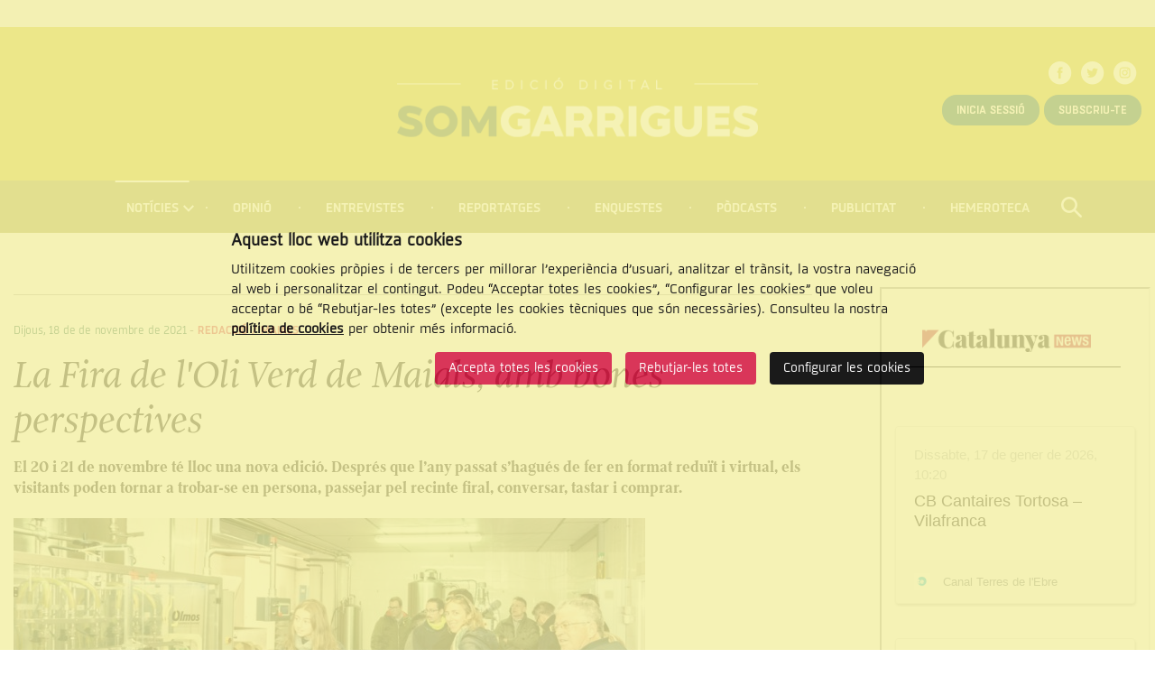

--- FILE ---
content_type: text/html; charset=UTF-8
request_url: https://www.somgarrigues.cat/noticies/5646/la-fira-de-l-oli-verd-de-maials-amb-bones-perspectives
body_size: 11160
content:
<!doctype html>
<!--[if lt IE 7]> <html class="no-js lt-ie9 lt-ie8 lt-ie7" lang="ca"> <![endif]-->
<!--[if IE 7]>    <html class="no-js lt-ie9 lt-ie8" lang="ca"> <![endif]-->
<!--[if IE 8]>    <html class="no-js lt-ie9" lang="ca"> <![endif]-->
<!--[if IE 9]>    <html class="no-js ie9" lang="ca"> <![endif]-->
<!--[if gt IE 9]><!-->
<html class="gt-ie9 no-js" lang="ca">
<!--<![endif]-->
<head>

    <meta name="author" content="SomGarrigues" />

    <meta charset="utf-8"/>

    <meta content="width=device-width, initial-scale=1" name="viewport" />

        <title>La Fira de l'Oli Verd de Maials, amb bones perspectives | Notícies | SomGarrigues</title>

    <meta property="og:title" content="La Fira de l'Oli Verd de Maials, amb bones perspectives | Notícies" />
    <meta property="og:type" content="website" />
    <meta property="og:site_name" content="SomGarrigues" />

    <meta name="twitter:card" content="summary_large_image">
    <meta name="twitter:title" content="La Fira de l'Oli Verd de Maials, amb bones perspectives | Notícies" />
        <meta name="twitter:site" content="@somgarrigues">
    
    <!-- 1 Way To Avoid the Flash of Unstyled Content | Learning jQuery -->
    <script>
        // traiem la classe 'no-js'
        document.documentElement.className = document.documentElement.className.replace( /(?:^|\s)no-js(?!\S)/g , '' )
        // afegim la classe 'js'
        document.documentElement.className += ' js';
    </script>


    <meta name="description" content="El cap de setmana del 20 i 21 de novembre té lloc una nova edició de la Fira de l&#39;Oli Verd de Maials. Després que l&#39;any passat s&#39;hagués de fer en format reduït i virtual, els maialencs i tots els visitants poden tornar a trobar-se en persona, passejar pel recinte firal, conversar, tastar i comprar." />
    <meta property="og:description" content="El cap de setmana del 20 i 21 de novembre té lloc una nova edició de la Fira de l&#39;Oli Verd de Maials. Després que l&#39;any passat s&#39;hagués de fer en format reduït i virtual, els maialencs i tots els visitants poden tornar a trobar-se en persona, passejar pel recinte firal, conversar, tastar i comprar." />
    <meta name="twitter:description" content="El cap de setmana del 20 i 21 de novembre té lloc una nova edició de la Fira de l&#39;Oli Verd de Maials. Després que l&#39;any passat s&#39;hagués de fer en format reduït i virtual, els maialencs i tots els visitants poden tornar a trobar-se en persona, passejar pel recinte firal, conversar, tastar i comprar.">

    <link rel="canonical" href="http://www.somgarrigues.cat/noticies/5646/la-fira-de-l-oli-verd-de-maials-amb-bones-perspectives" />
    <meta property="og:url" content="http://www.somgarrigues.cat/noticies/5646/la-fira-de-l-oli-verd-de-maials-amb-bones-perspectives" />
            <meta property="og:image" content="http://www.somgarrigues.cat/media/upload/cache/maials1_163723035937_800.jpg" />
        <meta name="twitter:image" content="http://www.somgarrigues.cat/media/upload/cache/maials1_163723035937_800.jpg">
    

    <link rel="stylesheet" href="/media/css/app_1728633508.css"/>

    

        <!-- favicons -->
    <link rel="shortcut icon" href="/favicon.ico" type="image/x-icon" />

    <link rel="apple-touch-icon" sizes="57x57" href="/media/favicons/apple-touch-icon-57x57.png">
    <link rel="apple-touch-icon" sizes="60x60" href="/media/favicons/apple-touch-icon-60x60.png">
    <link rel="apple-touch-icon" sizes="72x72" href="/media/favicons/apple-touch-icon-72x72.png">
    <link rel="apple-touch-icon" sizes="76x76" href="/media/favicons/apple-touch-icon-76x76.png">
    <link rel="apple-touch-icon" sizes="114x114" href="/media/favicons/apple-touch-icon-114x114.png">
    <link rel="apple-touch-icon" sizes="120x120" href="/media/favicons/apple-touch-icon-120x120.png">
    <link rel="apple-touch-icon" sizes="144x144" href="/media/favicons/apple-touch-icon-144x144.png">
    <link rel="apple-touch-icon" sizes="152x152" href="/media/favicons/apple-touch-icon-152x152.png">
    <link rel="apple-touch-icon" sizes="180x180" href="/media/favicons/apple-touch-icon-180x180.png">

    <link rel="icon" type="image/png" href="/media/favicons/favicon-32x32.png" sizes="32x32">
    <link rel="icon" type="image/png" href="/media/favicons/favicon-96x96.png" sizes="96x96">
    <link rel="icon" type="image/png" href="/media/favicons/android-chrome-192x192.png" sizes="192x192">
    <link rel="icon" type="image/png" href="/media/favicons/favicon-16x16.png" sizes="16x16">

    <link rel="manifest" href="/media/favicons/manifest.json">

    <meta name="msapplication-TileColor" content="#da532c">
    <meta name="msapplication-TileImage" content="/media/favicons/mstile-144x144.png">
    <meta name="theme-color" content="#ffffff">
    <!-- /favicons -->


    
<script type="application/ld+json">
{
  "@context": "http://schema.org",
  "@type": "WebSite",
  "name": "Associació Cultural Garriguenca de Comunicacions (ACGC)",
  "url": "http://www.somgarrigues.cat"
}
</script>
<script type="application/ld+json">
{
  "@context": "http://schema.org",
  "@type": "Organization",
  "url": "http://www.somgarrigues.cat",
  "name": "Associació Cultural Garriguenca de Comunicacions (ACGC)",
  "logo": "http://www.somgarrigues.cat/media/img/logo.svg",
  "address": "Carrer nou, 2 25400 LES BORGES BLANQUES Veure mapa
"
  ,"contactPoint": [{
    "@type": "ContactPoint",
    "telephone": " 973 14 24 20",
    "contactType": "customer service"
  }]
 ,"sameAs": [
"http://twitter.com/somgarrigues","http://www.facebook.com/somgarrigues" ]
}
</script>







    
    <!-- script type="text/javascript" src="//ads.vidoomy.com/somgarrigues_4910.js" ></script -->

    <script>/* <![CDATA[ */
        var urlBase = '';
    /* ]]> */</script>
<style>
    #div-gpt-ad-mpu1{
        float: left;
        padding: 0 1em 1em 0;
        @media (max-width: 400px) {
            float: none;
            width: 100%;
        }
    }
</style>
<!-- Google Tag Manager -->
<script>(function(w,d,s,l,i){w[l]=w[l]||[];w[l].push({'gtm.start':
new Date().getTime(),event:'gtm.js'});var f=d.getElementsByTagName(s)[0],
j=d.createElement(s),dl=l!='dataLayer'?'&l='+l:'';j.async=true;j.src=
'https://www.googletagmanager.com/gtm.js?id='+i+dl;f.parentNode.insertBefore(j,f);
})(window,document,'script','dataLayer','GTM-5WFNSD4');</script>
<!-- End Google Tag Manager -->



<script>
    window.dataLayer = window.dataLayer || [];
    function gtag() { window.dataLayer.push(arguments); }
    gtag('consent', 'default', {
        ad_storage: 'denied',
        analytics_storage: 'denied',
        wait_for_update: 500
    });
    function cookiesAnalytics() {
        dataLayer.push({ 'event': 'cookies_analytics' });
        gtag('consent', 'update', { analytics_storage: 'granted' });
    }
function cookiesMarketing() {
   dataLayer.push({'event':'cookies_marketing'});
   gtag('consent', 'update', { ad_storage: 'granted' });
/*
  var _comscore = _comscore || [];

  _comscore.push({ c1: "2", c2: "14117633" });

  (function() {

    var s = document.createElement("script"), el = document.getElementsByTagName("script")[0]; s.async = true;

    s.src = (document.location.protocol == "https:" ? "https://sb" : "http://b") + ".scorecardresearch.com/beacon.js";

    el.parentNode.insertBefore(s, el);

  })();


    var s = document.createElement("script"), el = document.getElementsByTagName("script")[0]; s.async = true;
    s.src = '//ads.vidoomy.com/somgarrigues_4910.js';
    el.parentNode.insertBefore(s, el);

*/
  }

  var _comscore = _comscore || [];

  _comscore.push({ c1: "2", c2: "14117633" });

  (function() {

    var s = document.createElement("script"), el = document.getElementsByTagName("script")[0]; s.async = true;

    s.src = (document.location.protocol == "https:" ? "https://sb" : "http://b") + ".scorecardresearch.com/beacon.js";

    el.parentNode.insertBefore(s, el);

  })();


    var s = document.createElement("script"), el = document.getElementsByTagName("script")[0]; s.async = true;
    s.src = '//ads.vidoomy.com/somgarrigues_4910.js';
    el.parentNode.insertBefore(s, el);

</script>

<script async='async' src='https://www.googletagservices.com/tag/js/gpt.js'></script>

<script>

var googletag = googletag || {};

googletag.cmd = googletag.cmd || [];

</script>

<script>

googletag.cmd.push(function() {

googletag.defineSlot('/1092356/ACPC_somgarrigues/ldb01', [[728, 90], [970, 90], [970, 250]], 'div-gpt-ad-ldb01').addService(googletag.pubads());

googletag.defineSlot('/1092356/ACPC_somgarrigues/ldb02', [728, 90], 'div-gpt-ad-ldb02').addService(googletag.pubads());

googletag.defineSlot('/1092356/ACPC_somgarrigues/mobil01', [[320, 50], [320, 100]], 'div-gpt-ad-mobil01').addService(googletag.pubads());

googletag.defineSlot('/1092356/ACPC_somgarrigues/mobil02', [[320, 50], [320, 100]], 'div-gpt-ad-mobil02').addService(googletag.pubads());

googletag.defineSlot('/1092356/ACPC_somgarrigues/mpu1', [[300, 250], [300, 600]], 'div-gpt-ad-mpu1').addService(googletag.pubads());

googletag.defineSlot('/1092356/ACPC_somgarrigues/mpu2', [[300, 250], [300, 600]], 'div-gpt-ad-mpu2').addService(googletag.pubads());

googletag.defineSlot('/1092356/ACPC_somgarrigues/mpu3', [[300, 250], [300, 600]], 'div-gpt-ad-mpu3').addService(googletag.pubads());

googletag.defineSlot('/1092356/ACPC_somgarrigues/mpu4', [300, 250], 'div-gpt-ad-mpu4').addService(googletag.pubads());

googletag.pubads().enableSingleRequest();

googletag.pubads().collapseEmptyDivs();

googletag.enableServices();

});

</script>


<script>
var trackOutboundLink = function(category,action,label,url ) {
   gtag('event', category, {'event_action': action, 'event_label':label});
   window.open(url);
}
</script>

<script type="text/javascript" src="https://ads.vidoomy.com/somgarrigues_4910.js" async></script></head>
<body class="noticies view isDesktop ca">

<!-- Begin comScore Tag -->
<!-- Google Tag Manager (noscript) -->
<noscript><iframe src="https://www.googletagmanager.com/ns.html?id=GTM-5WFNSD4"
    height="0" width="0" style="display:none;visibility:hidden"></iframe></noscript>
    <!-- End Google Tag Manager (noscript) -->
<!-- End comScore Tag -->



        <div class="top-banner">
        <div class="row">
            <div class="columns">
                                <!-- /1092356/ACPC_somgarrigues/ldb01 -->
                <div id='div-gpt-ad-ldb01'>
                    <script>
                    googletag.cmd.push(function() { googletag.display('div-gpt-ad-ldb01'); });
                    </script>
                </div>
                            </div>
        </div>
    </div>
    <!-- skip link -->
    <a href="#main-nav" class="skip-link">Saltar al menú</a>
    <a href="#main" class="skip-link">Saltar al contingut principal</a>

    </div>
    <!-- banner -->
        <!-- end banner -->

    <div class="l-page-top">
        <!-- main-header -->
        <header class="main-header" id="top">
            <div class="row">
                <div class="column">
                    <h1 class="logo">
                        <a href="/">
                            <img srcset="/media/img/logo-somgarrigues.png 1x, /media/img/logo-somgarrigues@2x.png 2x"
                                src="/media/img/logo-somgarrigues.png"
                                alt="Som Garrigues. Edició digital" />
                        </a>

                    </h1>
                                        <ul class="social">
                                                    <li>
                                <a href="http://www.facebook.com/somgarrigues" class="xarxes-facebook"><span class="vh">Facebook</span></a>
                            </li>
                                                                            <li>
                                <a href="http://twitter.com/somgarrigues" class="xarxes-twitter"><span class="vh">Twitter</span></a>
                            </li>
                                                                                                    <li>
                                <a href="https://www.instagram.com/somgarrigues/" class="xarxes-instagram"><span class="vh">Instagram</span></a>
                            </li>
                                            </ul>
                                            <div class="user-menu">
                            <a href="/subscriptors/entra/" class="button-round button-premium-primary">Inicia sessió</a>
                            <a href="/productes-de-subscripcio" class="button-round button-premium-primary">Subscriu-te</a>
                        </div>
                                    </div>
            </div>

        </header>
        <!-- /main-header -->

        <!--main-nav-->


        <nav class="main-nav" id="main-nav" aria-label="site">
            <h2>Menú de navegació</h2>
            <svg style="display: none;">
                <symbol id="navicon" viewBox="0 0 43 43">
                    <g>
                        <!-- <rect fill="#025240" x="0" y="0" width="42" height="42"></rect>
        <rect fill="#FFFFFF" x="6" y="7.5" width="30" height="6"></rect>
        <rect fill="#FFFFFF" x="6" y="18" width="30" height="6"></rect>
        <rect fill="#FFFFFF" x="6" y="28.5" width="30" height="6"></rect> -->
                        <circle id="cercle" fill="#FFFFFF" cx="21.5" cy="21.5" r="21.5"></circle>
                        <g id="rectangles" transform="translate(9.000000, 13.000000)" fill="#CFC71C">
                            <rect id="rect-3" x="0" y="14" width="25" height="4"></rect>
                            <rect id="rect-2" x="0" y="7" width="25" height="4"></rect>
                            <rect id="rect-1" x="0" y="0" width="25" height="4"></rect>
                        </g>
                    </g>
                </symbol>
            </svg>
            <button aria-expanded="false">
                <svg>
                    <switch>
                        <use xlink:href="#navicon"></use>
                        <foreignObject height="43" width="43">
                            <img src="/media/img/menu-burguer.png" alt="" />
                        </foreignObject>
                    </switch>
                </svg>
                Menú
            </button>
        <ul class="menu">
    <li class="active  has-submenu">
        <a class="active" aria-current="page" href="/noticies/">Notícies</a>
        <ul class="submenu submenu--pos">
            <li>
                <a href="/comarca/">Comarca</a>
            </li>
            <li>
                <a href="/esports/">Esports</a>
            </li>
            <li>
                <a href="/economia/">Economia</a>
            </li>
            <li>
                <a href="/cultura/">Cultura</a>
            </li>
        </ul>
    </li>
    <li>
        <a href="/opinio/">Opinió</a>
    </li>
    <li>
        <a href="/entrevistes/">Entrevistes</a>
    </li>
    <li>
        <a href="/reportatges/">Reportatges</a>
    </li>
    <li>
        <a href="/enquestes/">Enquestes</a>
    </li>
    <li>
        <a href="https://open.spotify.com/show/77mv0LRag02hfhYPlKXWDt">Pòdcasts</a>
    </li>
    <li>
        <a href="/publicitat/">Publicitat</a>
    </li>
    <li>
        <a href="/hemeroteca/">Hemeroteca</a>
    </li>
    <li class="cercador">
        <a class="cercador" href="/cercador/"><span class="vh">Cercar</span></a>
    </li>
    <li class="show-for-small">
        <a class="show-for-small" href="/subscriptors/entra/">Inicia sessió</a>
    </li>
    <li class="show-for-small">
        <a class="show-for-small" href="/subscriptors/">Compte</a>
    </li>
    <li class="show-for-small">
        <a class="show-for-small" href="/productes-de-subscripcio/">Subscriu-te</a>
    </li>
    <li class="show-for-small">
        <a class="show-for-small" href="/subscriptors/surt/">Surt</a>
    </li>
</ul>
        </nav>
        <!-- /main-nav -->
        <div class="search-form" id="search__box">
            <div class="row">
                <div class="medium-9 columns medium-centered">
                     <form action="/cercador/" method="post" role="search">
                        <label for="header-search" class="vh">
                            <span>Cercar</span>
                        </label>
                        <input type="text" class="text-input" id="header-search" name="keywords" placeholder="Cerca al SomGarrigues" value="" required="">
                        <button type="button" class="search-form__clear-input"><span class="vh">Tancar</span></button>
                        <button type="submit" class="button button--last">
                            Cercar
                        </button>
                    </form>
                </div>
            </div>
        </div>

    </div>



    <!-- main-content -->
    <main class="main-content" id="main">
        <article>
            <div class="row">
                <div class="medium-9 columns">
                    <div class="row">
                        <div class="column contingut">
                                                        <span class="t1"></span>

                            <div class="article">
                                <div class="meta-container">
                                    <div class="meta">
                                        <span class="meta__time"><time datetime="2021-11-18">Dijous, 18 de de novembre de 2021</time></span>                                                                            - <span class="meta__loc">
                                        Redacció / <a href="/noticies/poblacions/34/maials">Maials</a>
                                        </span>
                                                                        </div>


                                </div>
                                <h1>La Fira de l'Oli Verd de Maials, amb bones perspectives</h1>


                                                                 <p class="lead">El 20 i 21 de novembre té lloc una nova edició. Després que l’any passat s’hagués de fer en format reduït i virtual, els visitants poden tornar a trobar-se en persona, passejar pel recinte firal, conversar, tastar i comprar.</p>
                                                                                                <figure>
                                    <img src="/media/upload/cache/maials1_163723035937_700.jpg" alt="" />
                                                                    </figure>
                                



                                <div class="article">
                                    <div class="article__body">
                                         <!-- /1092356/ACPC_somgarrigues/mpu1 -->
                                                                                <div id='div-gpt-ad-mpu1'>
                                            <script>
                                                googletag.cmd.push(function() { googletag.display('div-gpt-ad-mpu1'); });
                                            </script>
                                        </div>
                                                                                <p>Després que el 2020, degut a les restriccions de la pandèmia, es traslladés el certamen a les xarxes socials d&#39;internet, la Fira de l&#39;Oli Verd de Maials torna finalment a la presencialitat. El cap de setmana del 20 i 21 de novembre, doncs, tornen els estands al pavelló, tornen les activitats, tornen els tastos i degustacions, tornen les xerrades, tornen les jornades tècniques, tornen les relacions socials, el passeig, la descoberta, les salutacions, la conversa, les compres; torna, en definitiva, tot allò que caracteritza una fira.</p>

<p><strong>De les primeres i amb el primer oli</strong><br />
La Fira de l&#39;Oli Verd de Maials és una de les que tenen més trajectòria a les terres oleícoles de Catalunya. Va començar el 1998, en una època que encara se&#39;n feien molt poques, i ja des d&#39;un inici va apostar pel novembre i per promocionar, per tant, el primer oli de la campanya, cosa que en aquell moment encara feien molt pocs productors. A Maials, de fet, sempre s&#39;ha començat a collir l&#39;oliva aviat, i la Fira naixia, precisament, per posar en relleu aquesta particularitat, que després s&#39;aniria generalitzant i el temps demostraria l&#39;atractiu i el potencial gastronòmic que té l&#39;oli primerenc. I com és aquest oli, per qui no el conegui? Doncs és un oli amb molta presència de clorofil&middot;les, que li donen el característic color verdós, molt fruitat de gust i aromes, fresc i amb més polifenols -substàncies naturals presents a les plantes amb importants propietats organolèptiques i antioxidants- que els habituals.</p>

<p><strong>Una campanya millor que l&#39;anterior</strong><br />
Si tot va bé, la campanya d&#39;aquest any a la cooperativa Foment Maialenc serà molt bona. Si l&#39;any passat es van fer uns 840.000 kg d&#39;oli, enguany es calcula que podrien ser 1.200.000 o 1.300.000. Sempre i quan, insistim, no hi hagi cap contratemps, perquè, com recorda el president de l&#39;entitat, Francesc Teixidó, &quot;de moment, la gran majoria de la collita és als arbres i l&#39;important és poder-la acabar bé&quot;. El que fa més por són, bàsicament, dues coses: que hi hagi una gelada extrema massa aviat o que arribi una borrasca. &nbsp;Les rosades matinals no són cap problema, al contrari, afavoreixen l&#39;oliva i tot, però si venen batzegades de fred extrem, la qualitat baixa, sobretot per a l&#39;oli verge extra, que requereix que l&#39;oliva sigui viva. Pel que fa a pluges fortes, l&#39;inconvenient de repetir les borrasques d&#39;altres anys, marcats per la sequera i, després, 80 o 90 litres de patac, és la inaccessibilitat a les finques i l&#39;estrès dels arbres, que acaben desempallegant-se de les olives.</p>

<p>Si tot això no passa, doncs, la cosa va bé. Després de tres o quatre campanyes dolentes per canvis bruscos de temps, aquesta està sent tranquil&middot;la, l&#39;oliva va madurant lentament i al molí no hi ha presses. &quot;A principis d&#39;any, les expectatives no eren gens bones, la nevada del gener va trencar moltes branques, però finalment, excepte alguns forats en alguns arbres, anem bé&quot;, diu Teixidó, que aquests dies veu com aquella dita popular que diu &quot;nevades al gener, prenyen l&#39;oliver&quot;, de moment, es compleix.</p>

<p><img alt="" src="/media/upload/imatges/Not%C3%ADcies/firamaials2.jpg" /></p>

<p><strong>Tret de sortida</strong><br />
Tot i que cada vegada són més les cooperatives i molins que avancen la collita, i que fins i tot el mateix Foment Maialenc ja va començar fa uns dies a vendre oli per satisfer l&#39;ànsia dels consumidors, el tret oficial de sortida de la campanya de comercialització i la data de què més gent està pendent és la Fira, plenament consolidada al calendari. I aquest any arriba en un context més esperançador que el 2020, amb el món de la restauració funcionant altra vegada a ple rendiment. Malgrat tot, l&#39;any passat tampoc va arribar a ser especialment dolent, perquè, si bé és cert que molta gent va deixar d&#39;anar a restaurants, també ho és que, de grat o per força, es va cuinar molt més a casa, i la cooperativa de Maials va reforçar el servei a domicili, amb la qual cosa, al final, les vendes al detall van ser si fa o no fa les habituals.</p>

<p>L&#39;única cosa que, malgrat el retorn a la presencialitat, no es farà en aquesta Fira són els esmorzars populars i les portes obertes a la cooperativa, on s&#39;arribaven a servir més de 1.500 entrepans entre els dos dies. L&#39;aparició, pel que sigui, d&#39;algun petit brot de Covid -la pandèmia no ha acabat- que obligués a aturar el molí seria fatal.&nbsp;</p>

<p><strong>Una tercera línia de producció per al 2022</strong><br />
Amb uns 550 socis actius, la cooperativa de Maials és de les oleícoles més grans del país i per al 2022 ja té comprada una tercera línia de molí amb una capacitat equivalent a les altres dues juntes, una maquinària que fins ara només existeix a Andalusia. L&#39;objectiu és donar resposta al fet que, cada vegada més, les collites es concentren en menys dies, fruit de l&#39;entrada en producció del reg i de l&#39;expansió de les plantacions en superintensiu. L&#39;any passat es va arribar al rècord d&#39;entrar 400.000 kg en 24 hores.</p>

<p><strong>Descobrir el poble i la seva gent</strong><br />
Tot això, però, no té lloc sobre el no-res, sinó que passa dins d&#39;un context, s&#39;insereix en un territori, en un poble en concret i en la seva història. La cooperativa té 104 anys de vida, i aquests són indissociables de l&#39;evolució general de Maials, municipi de referència a la zona que no es pot deixar de conèixer si es vol valorar l&#39;oli i tots els seus productes locals (ametlles, pistatxos, orelletes...) en la seva globalitat. El marc de la Fira és una ocasió idònia per fer-ho. El dissabte al matí ja hi ha organitzada una primera visita guiada amb Carme Font per la Vilaclosa, l&#39;antic espai emmurallat que, a més d&#39;una històrica trama urbana, està farcit de detalls arquitectònics destacats com finestres, llindes, portalades i escuts, amb alguns que només són accessibles en aquestes visites. A la tarda hi ha una nova ocasió de conèixer la Vilaclosa, amb el guiatge en aquest cas de l&#39;associació Capitonya-Ateneu Maialenc, i també el diumenge al matí, amb Mercè Quer. El punt de sortida de totes tres serà davant de l&#39;ajuntament.</p>

<p>Igualment, altres ocasions per endinsar-se pels carrers de Maials durant la Fira són l&#39;exhibició d&#39;escultures fetes amb motoserra que Jaume Brugués farà al Mirador diumenge al matí o el tour de dibuix urbà dels integrants d&#39;Urban Sketchers de Lleida per tot el municipi. I, com cada any, el museu de Cal Cabalesila no falta a la cita i obre les portes per mostrar la seva extensa col&middot;lecció d&#39;estris de la llar i de la pagesia, com tampoc falla a la convocatòria l&#39;exposició de joguines de Mercè Prats.</p>

<p><strong>Jornades tècniques</strong><br />
Aquesta 24a edició també suposa el retorn a la presencialitat de les jornades tècniques relacionades amb l&#39;oli, que enguany estan dedicades als projectes de futur en les oliveres de la finca experimental que la Diputació de Lleida té al terme de Maials, amb Xavier Vallverdú i Miquel Pasqual, en l&#39;estratègia de màrqueting al món de l&#39;oli, amb José Luis Cunillera i Víctor Sas, i en la gastronomia i tast de l&#39;oli d&#39;oliva verge extra, amb Pilar Pardell. Així mateix, s&#39;ha programat també una xerrada sobre com digitalitzar el negoci i obrir una botiga online.</p>

<p>D&#39;altra banda, i més enllà de l&#39;oli, el certamen també és un punt de trobada gastronòmica i hi haurà un taller per aprofundir en el coneixement de la xocolata, una degustació dels vins del celler Matallonga, de Fulleda, un tast de cervesa artesana i la presentació oficial dels bombons elaborats amb oli Baró de Maials, una iniciativa emmarcada en el cicle Terra d&#39;oli, el nom amb què s&#39;ha batejat la reformulació dels Camins d&#39;Or Líquid per part de l&#39;àrea de Turisme del Consell Comarcal del Segrià. Finalment, també hi haurà espai per a la cultura, amb la representació de l&#39;obra De passada, històries d&#39;una dona de poble, dins les Vesprades teatrals del Segrià, i la presentació del recull de contes Neures de pa sucat amb oli, de l&#39;escriptora almenarenca Josepa Sopeña.</p>
                                                                                                                                    <div class="destacat">
                                                                                                        <h2><img alt="" src="/media/upload/imatges/Not%C3%ADcies/agust%C3%ADmestre.jpg" /></h2>

<h2>Jordi Mestre, de l&#39;empresa Agustí Mestre, nomenat Amic de l&#39;Oli</h2>

<p><em>Un altre dels vessants de la Fira que es recupera amb el retorn a la presencialitat és el nomenament de l&#39;Amic de l&#39;Oli, que enguany recau en Jordi Mestre, gerent de l&#39;empresa Agustí Mestre, de Lleida, i net del fundador de la firma, Agustí Mestre Launes, que va néixer a Maials el 1893. Tot i que Agustí Mestre va marxar del poble als 14 anys i que Jordi Mestre és la tercera generació de l&#39;empresa, el vincle amb Maials es manté, sobretot a través de la casa pairal, Cal Sabater la Creu, adquirida i restaurada als anys 80 pel seu pare i reconvertida en un espai expositiu sobre la nissaga familiar i l&#39;empresa. El període de temps que abasta, de fet, es remunta als temps en què el repadrí de Jordi Mestre, Miquel Mestre, nascut a Seròs, s&#39;hi va establir i hi va fer de sabater artesà. Amb motiu del centenari de l&#39;empresa Agustí Mestre, fundada el 1921, s&#39;ha editat un llibre sobre totes les fases per les quals ha passat aquesta coneguda firma comercial lleidatana. Un dels articles complementaris, obra de Francesc Sales, explica el Maials de tombant de segle XX.&nbsp;</em></p>                                                </div>
                                                                                                                            
                                    </div>
                                </div>

                            </div>
                        </div>
                    </div>
                </div>
                <div class="medium-3 columns">

                    <!-- /1092356/ACPC_somgarrigues/mpu2 -->
                    <div id='div-gpt-ad-mpu2'>
                        <script>
                        googletag.cmd.push(function() { googletag.display('div-gpt-ad-mpu2'); });
                        </script>
                    </div>

                     <!-- /1092356/ACPC_somgarrigues/mpu3 -->

                    <div id='div-gpt-ad-mpu3'>
                        <script>
                        googletag.cmd.push(function() { googletag.display('div-gpt-ad-mpu3'); });
                        </script>
                    </div>
                    <!-- /1092356/ACPC_somgarrigues/mpu4 -->

                    <div id='div-gpt-ad-mpu4'>
                        <script>
                        googletag.cmd.push(function() { googletag.display('div-gpt-ad-mpu4'); });
                        </script>
                    </div>

                    
                    
                    <div class="banner">
                        <script>
                            gtag('event', 'Banner', {'event_action': 'load', 'event_label':'CatalunyaNews ID:62'});
                        </script>
                    <iframe src="https://www.catalunyanews.cat/xarxa/widget/" width="300px" height="500px"></iframe>
                    </div>                </div>
            </div>
        </article>
        <div class="row">
            <div class="medium-12 columns">
                            </div>
        </div>
        <!-- banner -->

        <!-- adsense banner -->
        <div class="bottom-banner">
            <div class="row">
                <div class="medium-12 columns">
                                            <!-- /1092356/ACPC_somgarrigues/ldb02 -->
                        <div id='div-gpt-ad-ldb02'>
                        <script>
                        googletag.cmd.push(function() { googletag.display('div-gpt-ad-ldb02'); });
                        </script>
                        </div>
                                    </div>
            </div>
        </div>
        <!-- end adsensebanner -->

        <!-- end banner -->
        <div class="row">
            <div class="medium-9 columns">
                <div class="row">
                    <div class="column contingut">
                        <div>
                            <div>
                                <h2>Comparteix</h2>
                                                                <ul class="share-icons">
                                    <li>
                                        <a href="https://twitter.com/intent/tweet?text=La+Fira+de+l%27Oli+Verd+de+Maials%2C+amb+bones+perspectives http://www.somgarrigues.cat/noticies/5646/la-fira-de-l-oli-verd-de-maials-amb-bones-perspectives" class="twitter"><span class="vh">Twitter</span></a>
                                    </li>
                                    <li>
                                        <a href="http://www.facebook.com/sharer.php?u=http://www.somgarrigues.cat/noticies/5646/la-fira-de-l-oli-verd-de-maials-amb-bones-perspectives&t=La Fira de l'Oli Verd de Maials, amb bones perspectives" class="facebook"><span class="vh">Facebook</span></a>
                                    </li>
                                    <li class="show-for-small">
                                        <a href="whatsapp://send?text=La Fira de l'Oli Verd de Maials, amb bones perspectives http://www.somgarrigues.cat/noticies/5646/la-fira-de-l-oli-verd-de-maials-amb-bones-perspectives" class="whatsapp"><span class="vh">Whatsapp</span></a>
                                    </li>
                                    <li>
                                        <a href="https://telegram.me/share/url?url=http://www.somgarrigues.cat/noticies/5646/la-fira-de-l-oli-verd-de-maials-amb-bones-perspectives&text=La Fira de l'Oli Verd de Maials, amb bones perspectives" class="telegram"><span class="vh">Telegram</span></a>
                                    </li>
                                    <li>
                                        <a href="https://plus.google.com/share?url=http://www.somgarrigues.cat/noticies/5646/la-fira-de-l-oli-verd-de-maials-amb-bones-perspectives" class="google"><span class="vh">Google +</span></a>
                                    </li>
                                </ul>
                            </div>
                            <hr>
                            <div>
                                
                                    <h2>Notícies relacionades</h2>
                                    <div class="row">
                                                                                        <div class="small-12 medium-4 column">
                                                    <div class="aside__item">
                                                        <div class="meta">
                                                            <span class="meta__loc">
                                                                <a href="/noticies/poblacions/34/maials">Maials</a>                                                            </span>
                                                        </div>
                                                        <h3><a href="/noticies/7409/maials-presenta-en-societat-el-seu-esperat-oli-verd">Maials presenta en societat el seu esperat oli verd</a></h3>
                                                    </div>
                                                </div>
                                                                                                <div class="small-12 medium-4 column">
                                                    <div class="aside__item">
                                                        <div class="meta">
                                                            <span class="meta__loc">
                                                                <a href="/noticies/poblacions/34/maials">Maials</a>                                                            </span>
                                                        </div>
                                                        <h3><a href="/noticies/7408/arbeca-reivindica-el-seu-teixit-social-i-economic-a-la-fira-de-santa-caterina-i-de-l-oliva-arbequina">Arbeca reivindica el seu teixit social i econòmic a la Fira de Santa Caterina i de l’Oliva Arbequina</a></h3>
                                                    </div>
                                                </div>
                                                                                                <div class="small-12 medium-4 column">
                                                    <div class="aside__item">
                                                        <div class="meta">
                                                            <span class="meta__loc">
                                                                <a href="/noticies/poblacions/34/maials">Maials</a>                                                            </span>
                                                        </div>
                                                        <h3><a href="/noticies/7402/la-represa-d-una-promocio-d-habitatges-en-un-edifici-aturat-de-maials-ja-te-els-primers-propietaris">La represa d'una promoció d’habitatges en un edifici aturat de Maials ja té els primers propietaris</a></h3>
                                                    </div>
                                                </div>
                                                
                                    </div>
                                                            </div>
                        </div>
                    </div>
                </div>
            </div>
            <div class="medium-3 columns">
                            </div>
        </div>
        <div class="row">
            <div class="medium-12 column">
                            </div>
        </div>

    </main>
    <!-- /main-content -->

<footer class="main-footer">
    <div class="main-footer__floor-1">
        <div class="row">
            <div class="column">
                <ul class="logos-list">
                    <li>
                        <a href="http://www.premsacomarcal.cat/" class="logos-list--premsa"><span class="vh">Premsa Comarcal</span></a>
                    </li>
                    <li>
                        <a href="http://www.gencat.cat/presidencia/" class="logos-list--gencat"><span class="vh">Generalitat de Catalunya. Departament de la Presidència</span></a>
                    </li>
                    <li>
                        <a href="http://www.fpiei.es/" class="logos-list--iei"><span class="vh">Institut d'Estudis Ilerdencs</span></a>
                    </li>
                </ul>
                                <div class="main-footer__address">
                    <h2>
                        <span class="main-footer__address__logo">
                            <span class="vh">Som Garrigues</span>
                        </span>
                        <span class="main-footer__address__title">Contacte i localització</span>
                    </h2>
                    <p>
                        Carrer nou, 2 25400 LES BORGES BLANQUES&nbsp;<a href="http://maps.google.es/maps?f=q&amp;source=s_q&amp;hl=en&amp;geocode=&amp;q=Carrer+nou+2,+25400,+Les+Borges+Blanques&amp;sll=41.520473,0.868995&amp;sspn=0.001484,0.002344&amp;ie=UTF8&amp;hq=&amp;hnear=Calle+de+Nou,+2,+25400+Les+Borges+Blanques,+Lerida,+Catalonia&amp;ll=41.5205791,0.8685743&amp;spn=0.002968,0.004689&amp;z=18" rel="external" target="_blank"><strong>Veure mapa</strong></a>
 <span class="main-footer__address__tel">Telèfon:   973 14 24 20</span>                    </p>
                </div>
                <ul class="main-footer__contact">
                    <li>
                        <a href="mailto:administracio(ELIMINAR)@somgarrigues.cat">Administració</a>
                    </li>
                    <li>
                        <a href="mailto:publicitat(ELIMINAR)@somgarrigues.cat">Publicitat</a>
                    </li>
                    <li>
                        <a href="mailto:colaboracions(ELIMINAR)@somgarrigues.cat">Redacció</a>
                    </li>
                </ul>
            </div>
        </div>
    </div>
    <div class="main-footer__floor-2">
        <div class="row">
            <div class="column">
                <p class="main-footer__copy">© Associació Cultural Garriguenca de Comunicacions (ACGC)</p>
                <ul class="main-footer__links">
    <li>
        <a href="/avis-legal/">Nota legal</a>
    </li>
    <li>
        <a href="/politica-de-cookies/">Politica de cookies</a>
    </li>
    <li>
        <a href="/credits/">Crèdits</a>
    </li>
</ul>                <p class="main-footer__cc"><strong>Reconeixement – No Comercial – Compartir Igual (by-nc-sa):</strong> No es permet un ús comercial de l’obra original ni de les possibles obres derivades, la distribució de les quals s’ha de fer amb una llicència igual a la que
                    regula l’obra original.</p>
                <!-- imatge per testejar accessibilitat sprites (https://www.paciellogroup.com/blog/2012/08/notes-on-accessible-css-image-sprites/) -->
                <img src="/media/img/clear.gif" alt="" id="flag" />
                <a href="http://www.somgarrigues.cat/noticies/3980/somgarrigues-rep-el-premi-a-millor-publicacio-digital"><img src="/media/img/logo-premi.png" alt="Premis 2017 - Millor digital" class="premi"></a>
            </div>
        </div>
    </div>
</footer>
<!-- /footer -->

<!-- /1092356/ACPC_somgarrigues/ldb2_Desktop
<div id='div-gpt-ad-ldb2_Desktop'>
    <script>
        googletag.cmd.push(function() { googletag.display('div-gpt-ad-ldb2_Desktop'); });
    </script>
</div>

/1092356/ACPC_somgarrigues/ldb1_Mobil
<div id='div-gpt-ad-ldb1_Mobil'>
    <script>
        googletag.cmd.push(function() { googletag.display('div-gpt-ad-ldb1_Mobil'); });
    </script>
</div>
-->


    <script defer="defer" src="/media/js/app_1750240000.js"></script>



</body>
</html>


--- FILE ---
content_type: text/html; charset=UTF-8
request_url: https://www.catalunyanews.cat/xarxa/widget/
body_size: 6571
content:

<!-- CONTROLLER -->
<!--en cache generada 03:44--><!DOCTYPE html>
<html lang="ca">
<head>
	<!-- Google Tag Manager -->
	<script>(function(w,d,s,l,i){w[l]=w[l]||[];w[l].push({'gtm.start':
	new Date().getTime(),event:'gtm.js'});var f=d.getElementsByTagName(s)[0],
	j=d.createElement(s),dl=l!='dataLayer'?'&l='+l:'';j.async=true;j.src=
	'https://www.googletagmanager.com/gtm.js?id='+i+dl;f.parentNode.insertBefore(j,f);
	})(window,document,'script','dataLayer','GTM-TBQPM3W');</script>
	<!-- End Google Tag Manager -->

	<!-- Only Media IH-->
	<script>function a(r){try{for(;r.parent&&r!==r.parent;)r=r.parent;return r}catch(r){return null}}var n=a(window);if(n&&n.document&&n.document.body){var s=document.createElement("script");s.src="https://static.sunmedia.tv/integrations/b1634ccf-d27d-4693-aea6-15b4108a2950/b1634ccf-d27d-4693-aea6-15b4108a2950.js",s.async=!0,n.document.body.appendChild(s)}</script>
	<!-- End Only Media IH-->

	<meta charset="UTF-8">
	<meta name="viewport" content="width=device-width, initial-scale=1.0">
	<meta http-equiv="X-UA-Compatible" content="ie=edge">
	<title>Catalunya News</title>

	<link rel="stylesheet" href="https://stackpath.bootstrapcdn.com/bootstrap/4.1.3/css/bootstrap.min.css" integrity="sha384-MCw98/SFnGE8fJT3GXwEOngsV7Zt27NXFoaoApmYm81iuXoPkFOJwJ8ERdknLPMO" crossorigin="anonymous">
	<link rel="stylesheet" href="/comun/css/styles.css?v=1.4">
	<link rel="stylesheet" href="https://cdnjs.cloudflare.com/ajax/libs/animate.css/3.7.2/animate.css">

	<link rel="apple-touch-icon" sizes="57x57" href="/apple-icon-57x57.png">
	<link rel="apple-touch-icon" sizes="60x60" href="/apple-icon-60x60.png">
	<link rel="apple-touch-icon" sizes="72x72" href="/apple-icon-72x72.png">
	<link rel="apple-touch-icon" sizes="76x76" href="/apple-icon-76x76.png">
	<link rel="apple-touch-icon" sizes="114x114" href="/apple-icon-114x114.png">
	<link rel="apple-touch-icon" sizes="120x120" href="/apple-icon-120x120.png">
	<link rel="apple-touch-icon" sizes="144x144" href="/apple-icon-144x144.png">
	<link rel="apple-touch-icon" sizes="152x152" href="/apple-icon-152x152.png">
	<link rel="apple-touch-icon" sizes="180x180" href="/apple-icon-180x180.png">
	<link rel="icon" type="image/png" sizes="192x192"  href="/android-icon-192x192.png">
	<link rel="icon" type="image/png" sizes="32x32" href="/favicon-32x32.png">
	<link rel="icon" type="image/png" sizes="96x96" href="/favicon-96x96.png">
	<link rel="icon" type="image/png" sizes="16x16" href="/favicon-16x16.png">
	<link rel="manifest" href="/manifest.json">
	<meta name="msapplication-TileColor" content="#ffffff">
	<meta name="msapplication-TileImage" content="/ms-icon-144x144.png">
	<meta name="theme-color" content="#ffffff">

	<script async='async' src='https://www.googletagservices.com/tag/js/gpt.js'></script>
	<script>
		var googletag = googletag || {};
		googletag.cmd = googletag.cmd || [];
	</script>

	<script>
		googletag.cmd.push(function() {
			googletag.defineSlot('/1092356/ACPC_catalunyanews/ldb1', [[728, 90], [970, 90], [970, 250]], 'div-gpt-ad-ldb1').addService(googletag.pubads());
			googletag.defineSlot('/1092356/ACPC_catalunyanews/mobil1', [[320, 50], [320, 100]], 'div-gpt-ad-mobil1').addService(googletag.pubads());
			googletag.defineSlot('/1092356/ACPC_catalunyanews/mpu1', [[300, 250], [300, 600]], 'div-gpt-ad-mpu1').addService(googletag.pubads());
			googletag.defineSlot('/1092356/ACPC_catalunyanews/mpu2', [[300, 250], [300, 600]], 'div-gpt-ad-mpu2').addService(googletag.pubads());
			googletag.defineSlot('/1092356/ACPC_catalunyanews/mpu3', [[300, 250], [300, 600]], 'div-gpt-ad-mpu3').addService(googletag.pubads());
			googletag.pubads().enableSingleRequest();
			googletag.pubads().collapseEmptyDivs();
			googletag.enableServices();
		});

		<!-- Criteo Section BEGIN -->
		googletag.pubads().disableInitialLoad();
		Criteo.events.push(function() {
			Criteo.RequestBidsOnGoogleTagSlots( 9987, // Use the id provided by your Criteo representative.
			function() {
				Criteo.SetDFPKeyValueTargeting();
				googletag.pubads().refresh();
			}, 2000);
		});
		<!-- Criteo Section END -->
	</script>

	<script async src="https://pagead2.googlesyndication.com/pagead/js/adsbygoogle.js"></script>

	<script>
		(adsbygoogle = window.adsbygoogle || []).push({
			google_ad_client: "ca-pub-9290510710321415",
			enable_page_level_ads: true
		});
	</script>

	<script type="text/javascript" src="//ads.vidoomy.com/catalunyanews_7573.js" ></script>
    
	<!-- Begin comScore Tag -->
	<script>
		var _comscore = _comscore || [];
		_comscore.push({ c1: "2", c2: "14117633" });
		(function() {
        	var s = document.createElement("script"), el = document.getElementsByTagName("script")[0]; s.async = true;
        	s.src = (document.location.protocol == "https:" ? "https://sb" : "http://b") + ".scorecardresearch.com/beacon.js";
        	el.parentNode.insertBefore(s, el);
        })();
	</script>
	<noscript>
		<img src="https://sb.scorecardresearch.com/p?c1=2&c2=14117633&cv=2.0&cj=1"/>
	</noscript>
	<!-- End comScore Tag -->
</head>
<body>
	<!-- Google Tag Manager (noscript) -->
<noscript><iframe src="https://www.googletagmanager.com/ns.html?id=GTM-TBQPM3W" height="0" width="0" style="display:none;visibility:hidden"></iframe></noscript>
<!-- End Google Tag Manager (noscript) -->

	<!-- Navigation -->
<header id="header">
	<div class="container">
		<nav class="navbar">
			<div class="navbar-header  text-center">
			<a class="navbar-brand default-logo" href="https://www.catalunyanews.cat/" target="_blank"><img src="/comun/img/app/logo.png" alt="catalunya News logotipo"></a>
			</div>
		</nav>
	</div>
</header>

	<div id="wrapper">
		<div class="container">
			<h1 class="title-section hemero"> </h1>
			<div class="card-columns cards-news-box">
								<div class="card card-news wow fadeIn " data-wow-delay="0.1s" style="visibility: visible; animation-delay: 0.1s; animation-name: fadeIn;">
					
					<div class="card-body">
						<span class="card-news__date">Dissabte, 17 de gener de 2026, 10:20</span>
						<a href="https://canalte.cat/programa/el-partit-del-cb-cantaires-tortosa/cb-cantaires-tortosa-vilafranca/" target="_blank">
							<h5 class="card-title">CB Cantaires Tortosa – Vilafranca</h5>
						</a>
					</div>

					<div class="card-footer">
						<p class="card-text">
							<img class="card-news__icon-news" src="/comun/img/medios/99.png" alt="">
							 <small class="text-muted card-news__reference">Canal Terres de l'Ebre</small>
							<a href="/"><small class=" card-news__section"></small></a>
						</p>
					</div>
				</div>
								<div class="card card-news wow fadeIn " data-wow-delay="0.1s" style="visibility: visible; animation-delay: 0.1s; animation-name: fadeIn;">
										<a href="https://www.lavalldeverc.cat/noticia/261931/on-ha-quedat-lorgull-del-sant-just" target="_blank"><img class="card-img-top"src="https://www.lavalldeverc.cat/imatges/lavalldeverc.cat/og/290433.jpeg" alt=""></a>
					
					<div class="card-body">
						<span class="card-news__date">Dissabte, 17 de gener de 2026, 09:04</span>
						<a href="https://www.lavalldeverc.cat/noticia/261931/on-ha-quedat-lorgull-del-sant-just" target="_blank">
							<h5 class="card-title">On ha quedat l’orgull del Sant Just?</h5>
						</a>
					</div>

					<div class="card-footer">
						<p class="card-text">
							<img class="card-news__icon-news" src="/comun/img/medios/108.png" alt="">
							 <small class="text-muted card-news__reference">La Vall de Verç</small>
							<a href="/"><small class=" card-news__section"></small></a>
						</p>
					</div>
				</div>
								<div class="card card-news wow fadeIn " data-wow-delay="0.1s" style="visibility: visible; animation-delay: 0.1s; animation-name: fadeIn;">
					
					<div class="card-body">
						<span class="card-news__date">Dissabte, 17 de gener de 2026, 08:44</span>
						<a href="https://veuanoia.cat/la-meteorologia-obliga-a-canviar-la-data-dels-tres-tombs/" target="_blank">
							<h5 class="card-title">La meteorologia obliga a canviar la data dels Tres Tombs</h5>
						</a>
					</div>

					<div class="card-footer">
						<p class="card-text">
							<img class="card-news__icon-news" src="/comun/img/medios/111.png" alt="">
							 <small class="text-muted card-news__reference">La Veu de l'Anoia</small>
							<a href="/"><small class=" card-news__section"></small></a>
						</p>
					</div>
				</div>
								<div class="card card-news wow fadeIn " data-wow-delay="0.1s" style="visibility: visible; animation-delay: 0.1s; animation-name: fadeIn;">
					
					<div class="card-body">
						<span class="card-news__date">Dissabte, 17 de gener de 2026, 07:56</span>
						<a href="https://lleidadiari.cat/salvador-illa-indisposicio-hospital-mentre-entrenava/" target="_blank">
							<h5 class="card-title">Salvador Illa, a l’hospital per una indisposició mentre entrenava</h5>
						</a>
					</div>

					<div class="card-footer">
						<p class="card-text">
							<img class="card-news__icon-news" src="/comun/img/medios/104.png" alt="">
							 <small class="text-muted card-news__reference">Lleida Diari</small>
							<a href="/"><small class=" card-news__section"></small></a>
						</p>
					</div>
				</div>
								<div class="card card-news wow fadeIn " data-wow-delay="0.1s" style="visibility: visible; animation-delay: 0.1s; animation-name: fadeIn;">
					
					<div class="card-body">
						<span class="card-news__date">Dissabte, 17 de gener de 2026, 07:38</span>
						<a href="https://canalte.cat/actualitat/esports/asco-estrena-un-gran-complex-esportiu-amb-la-presencia-de-berni-alvarez-conseller-desports/" target="_blank">
							<h5 class="card-title">Ascó estrena un gran complex esportiu amb la presència de Berni Álvarez, conseller d’Esports</h5>
						</a>
					</div>

					<div class="card-footer">
						<p class="card-text">
							<img class="card-news__icon-news" src="/comun/img/medios/99.png" alt="">
							 <small class="text-muted card-news__reference">Canal Terres de l'Ebre</small>
							<a href="/territori"><small class=" card-news__section">Territori</small></a>
						</p>
					</div>
				</div>
								<div class="card card-news wow fadeIn " data-wow-delay="0.1s" style="visibility: visible; animation-delay: 0.1s; animation-name: fadeIn;">
										<a href="https://www.eltravesser.cat/noticia/261929/latletic-de-valls-tanca-la-primera-volta-amb-victoria-al-89" target="_blank"><img class="card-img-top"src="https://www.eltravesser.cat/imatges/eltravesser.cat/og/290431.jpeg" alt=""></a>
					
					<div class="card-body">
						<span class="card-news__date">Dissabte, 17 de gener de 2026, 07:18</span>
						<a href="https://www.eltravesser.cat/noticia/261929/latletic-de-valls-tanca-la-primera-volta-amb-victoria-al-89" target="_blank">
							<h5 class="card-title">L'Atlètic de Valls tanca la primera volta amb victòria al 89'</h5>
						</a>
					</div>

					<div class="card-footer">
						<p class="card-text">
							<img class="card-news__icon-news" src="/comun/img/medios/41.png" alt="">
							 <small class="text-muted card-news__reference">El Travesser</small>
							<a href="/esports"><small class=" card-news__section">Esports</small></a>
						</p>
					</div>
				</div>
								<div class="card card-news wow fadeIn " data-wow-delay="0.1s" style="visibility: visible; animation-delay: 0.1s; animation-name: fadeIn;">
					
					<div class="card-body">
						<span class="card-news__date">Dissabte, 17 de gener de 2026, 05:37</span>
						<a href="https://www.infojonquera.cat/noticia/261927/3cat-estrena-ap-7-la-narcopista-el-nou-podcast-dels-creadors-de-crims" target="_blank">
							<h5 class="card-title">3Cat estrena 'AP-7: la narcopista', el nou pòdcast dels creadors de 'Crims'</h5>
						</a>
					</div>

					<div class="card-footer">
						<p class="card-text">
							<img class="card-news__icon-news" src="/comun/img/medios/33.png" alt="">
							 <small class="text-muted card-news__reference">Infojonquera</small>
							<a href="/"><small class=" card-news__section"></small></a>
						</p>
					</div>
				</div>
								<div class="card card-news wow fadeIn " data-wow-delay="0.1s" style="visibility: visible; animation-delay: 0.1s; animation-name: fadeIn;">
										<a href="https://www.novaconca.cat/noticia/261815/rosa-maria-salvado-alcaldessa-de-solivella-estem-cansats-de-veure-camions-dalt-tonatge-din" target="_blank"><img class="card-img-top"src="https://www.novaconca.cat/imatges/novaconca.cat/og/290294.png" alt=""></a>
					
					<div class="card-body">
						<span class="card-news__date">Dissabte, 17 de gener de 2026, 05:00</span>
						<a href="https://www.novaconca.cat/noticia/261815/rosa-maria-salvado-alcaldessa-de-solivella-estem-cansats-de-veure-camions-dalt-tonatge-din" target="_blank">
							<h5 class="card-title">Rosa Maria Salvadó, alcaldessa de Solivella: "Estem cansats de veure camions d’alt tonatge dins de Solivella”</h5>
						</a>
					</div>

					<div class="card-footer">
						<p class="card-text">
							<img class="card-news__icon-news" src="/comun/img/medios/35.png" alt="">
							 <small class="text-muted card-news__reference">Nova Conca</small>
							<a href="/"><small class=" card-news__section"></small></a>
						</p>
					</div>
				</div>
								<div class="card card-news wow fadeIn " data-wow-delay="0.1s" style="visibility: visible; animation-delay: 0.1s; animation-name: fadeIn;">
										<a href="https://www.eixdiari.cat/cultura/doc/119897/vilanova-i-la-geltru-celebra-un-sant-antoni-sense-tres-tombs-per-la-meteorologia.html" target="_blank"><img class="card-img-top"src="https://eixdiari.cat/resources/2026/eix-el-ball-de-les-cotonines-sha-pogut-exhibir-a-aixopluc-a-lentrada-de-lesglesia-de-sant-antoni-abat-165209.JPG" alt=""></a>
					
					<div class="card-body">
						<span class="card-news__date">Dissabte, 17 de gener de 2026, 04:57</span>
						<a href="https://www.eixdiari.cat/cultura/doc/119897/vilanova-i-la-geltru-celebra-un-sant-antoni-sense-tres-tombs-per-la-meteorologia.html" target="_blank">
							<h5 class="card-title">Vilanova i la Geltrú celebra un Sant Antoni sense Tres Tombs per la meteorologia</h5>
						</a>
					</div>

					<div class="card-footer">
						<p class="card-text">
							<img class="card-news__icon-news" src="/comun/img/medios/114.png" alt="">
							 <small class="text-muted card-news__reference">Eix Diari</small>
							<a href="/"><small class=" card-news__section"></small></a>
						</p>
					</div>
				</div>
								<div class="card card-news wow fadeIn " data-wow-delay="0.1s" style="visibility: visible; animation-delay: 0.1s; animation-name: fadeIn;">
										<a href="https://www.ripollesdigital.cat/noticia/261807/estudien-la-retirada-de-dues-rescloses-a-la-comarca" target="_blank"><img class="card-img-top"src="https://www.ripollesdigital.cat/imatges/ripollesdigital.cat/og/290283.jpeg" alt=""></a>
					
					<div class="card-body">
						<span class="card-news__date">Dissabte, 17 de gener de 2026, 03:39</span>
						<a href="https://www.ripollesdigital.cat/noticia/261807/estudien-la-retirada-de-dues-rescloses-a-la-comarca" target="_blank">
							<h5 class="card-title">Estudien la retirada de dues rescloses a la comarca</h5>
						</a>
					</div>

					<div class="card-footer">
						<p class="card-text">
							<img class="card-news__icon-news" src="/comun/img/medios/86.png" alt="">
							 <small class="text-muted card-news__reference">Ripollès Digital</small>
							<a href="/"><small class=" card-news__section"></small></a>
						</p>
					</div>
				</div>
								<div class="card card-news wow fadeIn " data-wow-delay="0.1s" style="visibility: visible; animation-delay: 0.1s; animation-name: fadeIn;">
					
					<div class="card-body">
						<span class="card-news__date">Dissabte, 17 de gener de 2026, 03:19</span>
						<a href="https://lleidadiari.cat/crida-bombers-evitar-activitats-muntanya-cap-setmana-risc-allaus/" target="_blank">
							<h5 class="card-title">Crida dels Bombers: Evitar activitats de muntanya durant el cap de setmana</h5>
						</a>
					</div>

					<div class="card-footer">
						<p class="card-text">
							<img class="card-news__icon-news" src="/comun/img/medios/104.png" alt="">
							 <small class="text-muted card-news__reference">Lleida Diari</small>
							<a href="/"><small class=" card-news__section"></small></a>
						</p>
					</div>
				</div>
								<div class="card card-news wow fadeIn " data-wow-delay="0.1s" style="visibility: visible; animation-delay: 0.1s; animation-name: fadeIn;">
					
					<div class="card-body">
						<span class="card-news__date">Dissabte, 17 de gener de 2026, 02:59</span>
						<a href="https://veuanoia.cat/canvis-en-la-programacio-dels-tres-tombs-per-causa-de-la-pluja/" target="_blank">
							<h5 class="card-title">Canvis en la programació dels Tres Tombs per causa de la pluja</h5>
						</a>
					</div>

					<div class="card-footer">
						<p class="card-text">
							<img class="card-news__icon-news" src="/comun/img/medios/111.png" alt="">
							 <small class="text-muted card-news__reference">La Veu de l'Anoia</small>
							<a href="/"><small class=" card-news__section"></small></a>
						</p>
					</div>
				</div>
								<div class="card card-news wow fadeIn " data-wow-delay="0.1s" style="visibility: visible; animation-delay: 0.1s; animation-name: fadeIn;">
										<a href="https://setmanarilebre.cat/agusti-forner-exposa-al-museu-de-lebre-els-dibuixos-que-va-fer-a-la-preso-model/" target="_blank"><img class="card-img-top"src="https://setmanarilebre.cat/wp-content/uploads/2026/01/Agusti-Forner-exposa-al-Museu-de-lEbre-els-dibuixos-que-va-fer-a-la-preso-Model.jpg" alt=""></a>
					
					<div class="card-body">
						<span class="card-news__date">Dissabte, 17 de gener de 2026, 02:00</span>
						<a href="https://setmanarilebre.cat/agusti-forner-exposa-al-museu-de-lebre-els-dibuixos-que-va-fer-a-la-preso-model/" target="_blank">
							<h5 class="card-title">Agustí Forner exposa al Museu de l’Ebre els dibuixos que va fer a la presó Model</h5>
						</a>
					</div>

					<div class="card-footer">
						<p class="card-text">
							<img class="card-news__icon-news" src="/comun/img/medios/38.png" alt="">
							 <small class="text-muted card-news__reference">Setmanari l'Ebre</small>
							<a href="/cultura"><small class=" card-news__section">Cultura</small></a>
						</p>
					</div>
				</div>
								<div class="card card-news wow fadeIn " data-wow-delay="0.1s" style="visibility: visible; animation-delay: 0.1s; animation-name: fadeIn;">
					
					<div class="card-body">
						<span class="card-news__date">Dissabte, 17 de gener de 2026, 01:37</span>
						<a href="https://lleidadiari.cat/autonoms-tramits-burocratics-catalunya-perdua-diners-conciliacio/" target="_blank">
							<h5 class="card-title">Ser autònom a Catalunya: 200 hores a l’any, atrapats en tràmits burocràtics</h5>
						</a>
					</div>

					<div class="card-footer">
						<p class="card-text">
							<img class="card-news__icon-news" src="/comun/img/medios/104.png" alt="">
							 <small class="text-muted card-news__reference">Lleida Diari</small>
							<a href="/"><small class=" card-news__section"></small></a>
						</p>
					</div>
				</div>
								<div class="card card-news wow fadeIn " data-wow-delay="0.1s" style="visibility: visible; animation-delay: 0.1s; animation-name: fadeIn;">
										<a href="https://www.ripollesdigital.cat/opinio/261856/financament-singular-cafe-per-a-tots" target="_blank"><img class="card-img-top"src="https://www.ripollesdigital.cat/imatges/ripollesdigital.cat/og/188115.png" alt=""></a>
					
					<div class="card-body">
						<span class="card-news__date">Dissabte, 17 de gener de 2026, 01:12</span>
						<a href="https://www.ripollesdigital.cat/opinio/261856/financament-singular-cafe-per-a-tots" target="_blank">
							<h5 class="card-title">Opinió - Mingo Pairó: Finançament? Singular? Cafè per a tots?</h5>
						</a>
					</div>

					<div class="card-footer">
						<p class="card-text">
							<img class="card-news__icon-news" src="/comun/img/medios/86.png" alt="">
							 <small class="text-muted card-news__reference">Ripollès Digital</small>
							<a href="/"><small class=" card-news__section"></small></a>
						</p>
					</div>
				</div>
								<div class="card card-news wow fadeIn " data-wow-delay="0.1s" style="visibility: visible; animation-delay: 0.1s; animation-name: fadeIn;">
										<a href="https://setmanarilebre.cat/cabals-ecologics/" target="_blank"><img class="card-img-top"src="https://setmanarilebre.cat/wp-content/uploads/2026/01/Cabals-ecologics.jpg" alt=""></a>
					
					<div class="card-body">
						<span class="card-news__date">Dissabte, 17 de gener de 2026, 01:00</span>
						<a href="https://setmanarilebre.cat/cabals-ecologics/" target="_blank">
							<h5 class="card-title">Cabals ecològics</h5>
						</a>
					</div>

					<div class="card-footer">
						<p class="card-text">
							<img class="card-news__icon-news" src="/comun/img/medios/38.png" alt="">
							 <small class="text-muted card-news__reference">Setmanari l'Ebre</small>
							<a href="/"><small class=" card-news__section"></small></a>
						</p>
					</div>
				</div>
								<div class="card card-news wow fadeIn " data-wow-delay="0.1s" style="visibility: visible; animation-delay: 0.1s; animation-name: fadeIn;">
					
					<div class="card-body">
						<span class="card-news__date">Dissabte, 17 de gener de 2026, 12:55</span>
						<a href="https://veuanoia.cat/nani-roma-odenenc-alex-haro-podi-dakar-2026-monleon-top-10/" target="_blank">
							<h5 class="card-title">Nani Roma i l’odenenc Àlex Haro, podi del Dakar 2026; Monleón, al Top 10</h5>
						</a>
					</div>

					<div class="card-footer">
						<p class="card-text">
							<img class="card-news__icon-news" src="/comun/img/medios/111.png" alt="">
							 <small class="text-muted card-news__reference">La Veu de l'Anoia</small>
							<a href="/"><small class=" card-news__section"></small></a>
						</p>
					</div>
				</div>
								<div class="card card-news wow fadeIn " data-wow-delay="0.1s" style="visibility: visible; animation-delay: 0.1s; animation-name: fadeIn;">
										<a href="https://www.lopcio.cat/noticia/261909/constituida-formalment-lempresa-mixta-de-rodalies-que-no-promet-resultats-immediats-pero-s" target="_blank"><img class="card-img-top"src="https://www.lopcio.cat/imatges/lopcio.cat/og/290404.jpeg" alt=""></a>
					
					<div class="card-body">
						<span class="card-news__date">Dissabte, 17 de gener de 2026, 12:21</span>
						<a href="https://www.lopcio.cat/noticia/261909/constituida-formalment-lempresa-mixta-de-rodalies-que-no-promet-resultats-immediats-pero-s" target="_blank">
							<h5 class="card-title">Constituïda formalment l’empresa mixta de Rodalies, que no promet “resultats immediats” però sí millores en el futur</h5>
						</a>
					</div>

					<div class="card-footer">
						<p class="card-text">
							<img class="card-news__icon-news" src="/comun/img/medios/40.png" alt="">
							 <small class="text-muted card-news__reference">L'Opció</small>
							<a href="/"><small class=" card-news__section"></small></a>
						</p>
					</div>
				</div>
								<div class="card card-news wow fadeIn " data-wow-delay="0.1s" style="visibility: visible; animation-delay: 0.1s; animation-name: fadeIn;">
										<a href="https://setmanarilebre.cat/un-espectacle-de-titelles-obri-este-diumenge-la-nova-programacio/" target="_blank"><img class="card-img-top"src="https://setmanarilebre.cat/wp-content/uploads/2026/01/Un-espectacle-de-titelles-obri-este-diumenge-la-nova-programacio.jpg" alt=""></a>
					
					<div class="card-body">
						<span class="card-news__date">Dissabte, 17 de gener de 2026, 12:00</span>
						<a href="https://setmanarilebre.cat/un-espectacle-de-titelles-obri-este-diumenge-la-nova-programacio/" target="_blank">
							<h5 class="card-title">Un espectacle de titelles obri este diumenge la nova programació</h5>
						</a>
					</div>

					<div class="card-footer">
						<p class="card-text">
							<img class="card-news__icon-news" src="/comun/img/medios/38.png" alt="">
							 <small class="text-muted card-news__reference">Setmanari l'Ebre</small>
							<a href="/cultura"><small class=" card-news__section">Cultura</small></a>
						</p>
					</div>
				</div>
								<div class="card card-news wow fadeIn " data-wow-delay="0.1s" style="visibility: visible; animation-delay: 0.1s; animation-name: fadeIn;">
										<a href="https://www.novaconca.cat/noticia/261925/la-pluja-no-deix-fer-els-tres-tombs-dels-quintos-de-sarral" target="_blank"><img class="card-img-top"src="https://www.novaconca.cat/imatges/novaconca.cat/og/204441.jpeg" alt=""></a>
					
					<div class="card-body">
						<span class="card-news__date">Dissabte, 17 de gener de 2026, 11:46</span>
						<a href="https://www.novaconca.cat/noticia/261925/la-pluja-no-deix-fer-els-tres-tombs-dels-quintos-de-sarral" target="_blank">
							<h5 class="card-title">La pluja no deix fer els Tres Tombs dels Quintos de Sarral</h5>
						</a>
					</div>

					<div class="card-footer">
						<p class="card-text">
							<img class="card-news__icon-news" src="/comun/img/medios/35.png" alt="">
							 <small class="text-muted card-news__reference">Nova Conca</small>
							<a href="/"><small class=" card-news__section"></small></a>
						</p>
					</div>
				</div>
								<div class="card card-news wow fadeIn " data-wow-delay="0.1s" style="visibility: visible; animation-delay: 0.1s; animation-name: fadeIn;">
					
					<div class="card-body">
						<span class="card-news__date">Dissabte, 17 de gener de 2026, 11:33</span>
						<a href="https://lleidadiari.cat/senglars-morts-pesta-porcina-continuen-augmentant-catalunya/" target="_blank">
							<h5 class="card-title">Continuen augmentant els senglars morts per pesta porcina africana</h5>
						</a>
					</div>

					<div class="card-footer">
						<p class="card-text">
							<img class="card-news__icon-news" src="/comun/img/medios/104.png" alt="">
							 <small class="text-muted card-news__reference">Lleida Diari</small>
							<a href="/"><small class=" card-news__section"></small></a>
						</p>
					</div>
				</div>
								<div class="card card-news wow fadeIn " data-wow-delay="0.1s" style="visibility: visible; animation-delay: 0.1s; animation-name: fadeIn;">
										<a href="https://setmanarilebre.cat/tortosa-divulga-la-biografia-del-seu-bisbe-que-va-arribar-a-ser-pontifex/" target="_blank"><img class="card-img-top"src="https://setmanarilebre.cat/wp-content/uploads/2026/01/Tortosa-divulga-la-biografia-del-seu-bisbe-que-va-arribar-a-ser-pontifex.jpg" alt=""></a>
					
					<div class="card-body">
						<span class="card-news__date">Dissabte, 17 de gener de 2026, 11:00</span>
						<a href="https://setmanarilebre.cat/tortosa-divulga-la-biografia-del-seu-bisbe-que-va-arribar-a-ser-pontifex/" target="_blank">
							<h5 class="card-title">Tortosa divulga la biografia del seu bisbe que va arribar a ser pontífex</h5>
						</a>
					</div>

					<div class="card-footer">
						<p class="card-text">
							<img class="card-news__icon-news" src="/comun/img/medios/38.png" alt="">
							 <small class="text-muted card-news__reference">Setmanari l'Ebre</small>
							<a href="/cultura"><small class=" card-news__section">Cultura</small></a>
						</p>
					</div>
				</div>
								<div class="card card-news wow fadeIn " data-wow-delay="0.1s" style="visibility: visible; animation-delay: 0.1s; animation-name: fadeIn;">
										<a href="https://www.novaconca.cat/noticia/261837/sinaugura-una-nova-edicio-de-la-fira-de-la-tofona-a-vimbodi-i-poblet" target="_blank"><img class="card-img-top"src="https://www.novaconca.cat/imatges/novaconca.cat/og/290427.jpeg" alt=""></a>
					
					<div class="card-body">
						<span class="card-news__date">Dissabte, 17 de gener de 2026, 11:00</span>
						<a href="https://www.novaconca.cat/noticia/261837/sinaugura-una-nova-edicio-de-la-fira-de-la-tofona-a-vimbodi-i-poblet" target="_blank">
							<h5 class="card-title">S'inaugura una nova edició de la Fira de la Tòfona a Vimbodí i Poblet</h5>
						</a>
					</div>

					<div class="card-footer">
						<p class="card-text">
							<img class="card-news__icon-news" src="/comun/img/medios/35.png" alt="">
							 <small class="text-muted card-news__reference">Nova Conca</small>
							<a href="/"><small class=" card-news__section"></small></a>
						</p>
					</div>
				</div>
								<div class="card card-news wow fadeIn " data-wow-delay="0.1s" style="visibility: visible; animation-delay: 0.1s; animation-name: fadeIn;">
										<a href="https://www.diaridelaneu.cat/noticia/15204/la-tecnificacio-del-llenguatge-en-el-mon-de-la-neu" target="_blank"><img class="card-img-top"src="https://www.diaridelaneu.cat/imatges/noticies/la-molina-professor-esqui-ist.jpg" alt=""></a>
					
					<div class="card-body">
						<span class="card-news__date">Dissabte, 17 de gener de 2026, 10:45</span>
						<a href="https://www.diaridelaneu.cat/noticia/15204/la-tecnificacio-del-llenguatge-en-el-mon-de-la-neu" target="_blank">
							<h5 class="card-title">La tecnificació del llenguatge en el món de la neu</h5>
						</a>
					</div>

					<div class="card-footer">
						<p class="card-text">
							<img class="card-news__icon-news" src="/comun/img/medios/5.png" alt="">
							 <small class="text-muted card-news__reference">Diari de la Neu</small>
							<a href="/"><small class=" card-news__section"></small></a>
						</p>
					</div>
				</div>
								<div class="card card-news wow fadeIn " data-wow-delay="0.1s" style="visibility: visible; animation-delay: 0.1s; animation-name: fadeIn;">
										<a href="https://www.novaconca.cat/noticia/261924/el-temporal-de-pluja-ja-suma-registres-dentre-40-i-60-litres-al-camp-de-tarragona" target="_blank"><img class="card-img-top"src="https://www.novaconca.cat/imatges/novaconca.cat/og/290426.jpeg" alt=""></a>
					
					<div class="card-body">
						<span class="card-news__date">Dissabte, 17 de gener de 2026, 10:38</span>
						<a href="https://www.novaconca.cat/noticia/261924/el-temporal-de-pluja-ja-suma-registres-dentre-40-i-60-litres-al-camp-de-tarragona" target="_blank">
							<h5 class="card-title">El temporal de pluja ja suma registres d’entre 40 i 60 litres al Camp de Tarragona</h5>
						</a>
					</div>

					<div class="card-footer">
						<p class="card-text">
							<img class="card-news__icon-news" src="/comun/img/medios/35.png" alt="">
							 <small class="text-muted card-news__reference">Nova Conca</small>
							<a href="/"><small class=" card-news__section"></small></a>
						</p>
					</div>
				</div>
								<div class="card card-news wow fadeIn " data-wow-delay="0.1s" style="visibility: visible; animation-delay: 0.1s; animation-name: fadeIn;">
										<a href="https://www.novaconca.cat/noticia/261923/els-mossos-desquadra-detenen-dos-mecanics-a-montblanc-per-sostreure-tres-motocicletes-i-ma" target="_blank"><img class="card-img-top"src="https://www.novaconca.cat/imatges/novaconca.cat/og/290425.jpeg" alt=""></a>
					
					<div class="card-body">
						<span class="card-news__date">Dissabte, 17 de gener de 2026, 10:30</span>
						<a href="https://www.novaconca.cat/noticia/261923/els-mossos-desquadra-detenen-dos-mecanics-a-montblanc-per-sostreure-tres-motocicletes-i-ma" target="_blank">
							<h5 class="card-title">Els Mossos d'Esquadra detenen dos mecànics a Montblanc per sostreure tres motocicletes i manipular-ne el número de bastidor</h5>
						</a>
					</div>

					<div class="card-footer">
						<p class="card-text">
							<img class="card-news__icon-news" src="/comun/img/medios/35.png" alt="">
							 <small class="text-muted card-news__reference">Nova Conca</small>
							<a href="/"><small class=" card-news__section"></small></a>
						</p>
					</div>
				</div>
								<div class="card card-news wow fadeIn " data-wow-delay="0.1s" style="visibility: visible; animation-delay: 0.1s; animation-name: fadeIn;">
					
					<div class="card-body">
						<span class="card-news__date">Dissabte, 17 de gener de 2026, 10:20</span>
						<a href="https://el3devuit.cat/2026/01/17/136851/opinio/timidesa-i-ansietat-social/" target="_blank">
							<h5 class="card-title">Timidesa i ansietat social</h5>
						</a>
					</div>

					<div class="card-footer">
						<p class="card-text">
							<img class="card-news__icon-news" src="/comun/img/medios/32.png" alt="">
							 <small class="text-muted card-news__reference">El 3 de Vuit</small>
							<a href="/"><small class=" card-news__section"></small></a>
						</p>
					</div>
				</div>
								<div class="card card-news wow fadeIn " data-wow-delay="0.1s" style="visibility: visible; animation-delay: 0.1s; animation-name: fadeIn;">
										<a href="https://ebresports.cat/amposta-acollira-el-campionat-de-catalunya-de-rem-de-llarga-distancia/" target="_blank"><img class="card-img-top"src="https://ebresports.cat/wp-content/uploads/2026/01/Amposta-acollira-el-Campionat-de-Catalunya-de-Rem-de-Llarga-Distancia.jpg" alt=""></a>
					
					<div class="card-body">
						<span class="card-news__date">Dissabte, 17 de gener de 2026, 10:00</span>
						<a href="https://ebresports.cat/amposta-acollira-el-campionat-de-catalunya-de-rem-de-llarga-distancia/" target="_blank">
							<h5 class="card-title">Amposta acollirà el Campionat de Catalunya de Rem de Llarga Distància</h5>
						</a>
					</div>

					<div class="card-footer">
						<p class="card-text">
							<img class="card-news__icon-news" src="/comun/img/medios/93.png" alt="">
							 <small class="text-muted card-news__reference">Ebre Sports</small>
							<a href="/esports"><small class=" card-news__section">Esports</small></a>
						</p>
					</div>
				</div>
								<div class="card card-news wow fadeIn " data-wow-delay="0.1s" style="visibility: visible; animation-delay: 0.1s; animation-name: fadeIn;">
										<a href="https://setmanarilebre.cat/les-obres-del-21-entre-mora-la-nova-i-tivissa-comencaran-al-febrer/" target="_blank"><img class="card-img-top"src="https://setmanarilebre.cat/wp-content/uploads/2026/01/Les-obres-del-21-entre-Mora-la-Nova-i-Tivissa-comencaran-al-febrer.jpg" alt=""></a>
					
					<div class="card-body">
						<span class="card-news__date">Dissabte, 17 de gener de 2026, 10:00</span>
						<a href="https://setmanarilebre.cat/les-obres-del-21-entre-mora-la-nova-i-tivissa-comencaran-al-febrer/" target="_blank">
							<h5 class="card-title">Les obres del 2+1 entre Móra la Nova i Tivissa començaran al febrer</h5>
						</a>
					</div>

					<div class="card-footer">
						<p class="card-text">
							<img class="card-news__icon-news" src="/comun/img/medios/38.png" alt="">
							 <small class="text-muted card-news__reference">Setmanari l'Ebre</small>
							<a href="/"><small class=" card-news__section"></small></a>
						</p>
					</div>
				</div>
								<div class="card card-news wow fadeIn " data-wow-delay="0.1s" style="visibility: visible; animation-delay: 0.1s; animation-name: fadeIn;">
										<a href="https://www.eixdiari.cat/cultura/doc/119891/suspesos-els-tres-tombs-a-vilanova-i-la-geltru-per-la-meteorologia-adversa.html" target="_blank"><img class="card-img-top"src="https://eixdiari.cat/resources/2025/eix-mes-de-250-cavalls-i-una-seixantena-de-carros-i-carruatges-han-protagonitzat-els-tres-tombs-de-vilan-156143.JPG" alt=""></a>
					
					<div class="card-body">
						<span class="card-news__date">Dissabte, 17 de gener de 2026, 09:59</span>
						<a href="https://www.eixdiari.cat/cultura/doc/119891/suspesos-els-tres-tombs-a-vilanova-i-la-geltru-per-la-meteorologia-adversa.html" target="_blank">
							<h5 class="card-title">Suspesos els Tres Tombs a Vilanova i la Geltrú per la meteorologia adversa</h5>
						</a>
					</div>

					<div class="card-footer">
						<p class="card-text">
							<img class="card-news__icon-news" src="/comun/img/medios/114.png" alt="">
							 <small class="text-muted card-news__reference">Eix Diari</small>
							<a href="/"><small class=" card-news__section"></small></a>
						</p>
					</div>
				</div>
				
			</div>
		</div>
	</div>
	<script src="https://code.jquery.com/jquery-3.1.1.min.js" integrity="sha256-hVVnYaiADRTO2PzUGmuLJr8BLUSjGIZsDYGmIJLv2b8="crossorigin="anonymous"></script>
<script src="https://cdnjs.cloudflare.com/ajax/libs/popper.js/1.14.3/umd/popper.min.js" integrity="sha384-ZMP7rVo3mIykV+2+9J3UJ46jBk0WLaUAdn689aCwoqbBJiSnjAK/l8WvCWPIPm49" crossorigin="anonymous"></script>
<script src="https://stackpath.bootstrapcdn.com/bootstrap/4.1.3/js/bootstrap.min.js" integrity="sha384-ChfqqxuZUCnJSK3+MXmPNIyE6ZbWh2IMqE241rYiqJxyMiZ6OW/JmZQ5stwEULTy" crossorigin="anonymous"></script>
<script src="https://kit.fontawesome.com/a3d142b160.js"></script>
<script src="https://cdnjs.cloudflare.com/ajax/libs/wow/1.1.2/wow.js"></script>

<script type="text/javascript">
	$(document).ready(function(){
		new WOW().init();
		$('.collapse').on('hide.bs.collapse', function () {
        	$('.if-not-collapsed').hide();
        	$('.if-collapsed').fadeIn('slow');
        });
		$('.collapse').on('show.bs.collapse', function () {
        	$('.if-not-collapsed').fadeIn('slow');
        	$('.if-collapsed').hide();
        });
	});
 </script>

<script defer src="https://static.cloudflareinsights.com/beacon.min.js/vcd15cbe7772f49c399c6a5babf22c1241717689176015" integrity="sha512-ZpsOmlRQV6y907TI0dKBHq9Md29nnaEIPlkf84rnaERnq6zvWvPUqr2ft8M1aS28oN72PdrCzSjY4U6VaAw1EQ==" data-cf-beacon='{"version":"2024.11.0","token":"4a5ab51b043f479fb8f4660622cf0271","r":1,"server_timing":{"name":{"cfCacheStatus":true,"cfEdge":true,"cfExtPri":true,"cfL4":true,"cfOrigin":true,"cfSpeedBrain":true},"location_startswith":null}}' crossorigin="anonymous"></script>
</body>

</html>




--- FILE ---
content_type: text/html; charset=utf-8
request_url: https://www.google.com/recaptcha/api2/aframe
body_size: 185
content:
<!DOCTYPE HTML><html><head><meta http-equiv="content-type" content="text/html; charset=UTF-8"></head><body><script nonce="6_KLAU5kY0XsBNLsSAn9kQ">/** Anti-fraud and anti-abuse applications only. See google.com/recaptcha */ try{var clients={'sodar':'https://pagead2.googlesyndication.com/pagead/sodar?'};window.addEventListener("message",function(a){try{if(a.source===window.parent){var b=JSON.parse(a.data);var c=clients[b['id']];if(c){var d=document.createElement('img');d.src=c+b['params']+'&rc='+(localStorage.getItem("rc::a")?sessionStorage.getItem("rc::b"):"");window.document.body.appendChild(d);sessionStorage.setItem("rc::e",parseInt(sessionStorage.getItem("rc::e")||0)+1);localStorage.setItem("rc::h",'1768705227063');}}}catch(b){}});window.parent.postMessage("_grecaptcha_ready", "*");}catch(b){}</script></body></html>

--- FILE ---
content_type: text/html; charset=utf-8
request_url: https://www.google.com/recaptcha/api2/aframe
body_size: -271
content:
<!DOCTYPE HTML><html><head><meta http-equiv="content-type" content="text/html; charset=UTF-8"></head><body><script nonce="mG9lOHlR0d1DG8qUzN-qeg">/** Anti-fraud and anti-abuse applications only. See google.com/recaptcha */ try{var clients={'sodar':'https://pagead2.googlesyndication.com/pagead/sodar?'};window.addEventListener("message",function(a){try{if(a.source===window.parent){var b=JSON.parse(a.data);var c=clients[b['id']];if(c){var d=document.createElement('img');d.src=c+b['params']+'&rc='+(localStorage.getItem("rc::a")?sessionStorage.getItem("rc::b"):"");window.document.body.appendChild(d);sessionStorage.setItem("rc::e",parseInt(sessionStorage.getItem("rc::e")||0)+1);localStorage.setItem("rc::h",'1768705227126');}}}catch(b){}});window.parent.postMessage("_grecaptcha_ready", "*");}catch(b){}</script></body></html>

--- FILE ---
content_type: text/css
request_url: https://www.somgarrigues.cat/media/css/app_1728633508.css
body_size: 24869
content:
@charset "UTF-8";/*! normalize.css v3.0.3 | MIT License | github.com/necolas/normalize.css */pre,textarea{overflow:auto}body,sub,sup{position:relative}.clearfix:after,.row .row.collapse:after,.row .row:after,.row:after,[class*=block-grid-]:after,hr{clear:both}html{font-family:sans-serif;-ms-text-size-adjust:100%;-webkit-text-size-adjust:100%}article,aside,details,figcaption,figure,footer,header,hgroup,main,menu,nav,section,summary{display:block}audio,canvas,progress,video{display:inline-block;vertical-align:baseline}audio:not([controls]){display:none;height:0}[hidden],template{display:none}a{background-color:transparent}a:active,a:hover{outline:0}dfn{font-style:italic}mark{background:#ff0;color:#000}sub,sup{font-size:75%;line-height:0;vertical-align:baseline}sup{top:-.5em}sub{bottom:-.25em}img{border:0;max-width:100%;height:auto;-ms-interpolation-mode:bicubic}svg:not(:root){overflow:hidden}code,kbd,pre,samp{font-family:monospace,monospace;font-size:1em}button,input,optgroup,select,textarea{color:inherit;font:inherit;margin:0}button{overflow:visible}button,select{text-transform:none}button,html input[type=button],input[type=reset],input[type=submit]{-webkit-appearance:button;cursor:pointer}button[disabled],html input[disabled]{cursor:default}button::-moz-focus-inner,input::-moz-focus-inner{border:0;padding:0}input{line-height:normal}input[type=checkbox],input[type=radio]{box-sizing:border-box;padding:0}input[type=number]::-webkit-inner-spin-button,input[type=number]::-webkit-outer-spin-button{height:auto}input[type=search]{-webkit-appearance:textfield;box-sizing:content-box}input[type=search]::-webkit-search-cancel-button,input[type=search]::-webkit-search-decoration{-webkit-appearance:none}fieldset{margin:0 2px}legend{border:0;padding:0}textarea{height:auto;min-height:50px}optgroup{font-weight:700}body,p{font-weight:400}meta.foundation-version{font-family:"/5.5.3/"}meta.foundation-mq-small{font-family:"/only screen/";width:0}meta.foundation-mq-small-only{font-family:"/only screen and (max-width: 40em)/";width:0}meta.foundation-mq-medium{font-family:"/only screen and (min-width:40.0625em)/";width:40.0625em}meta.foundation-mq-medium-only{font-family:"/only screen and (min-width:40.0625em) and (max-width:64em)/";width:40.0625em}meta.foundation-mq-large{font-family:"/only screen and (min-width:64.0625em)/";width:64.0625em}meta.foundation-mq-large-only{font-family:"/only screen and (min-width:64.0625em) and (max-width:90em)/";width:64.0625em}meta.foundation-mq-xlarge{font-family:"/only screen and (min-width:90.0625em)/";width:90.0625em}meta.foundation-mq-xlarge-only{font-family:"/only screen and (min-width:90.0625em) and (max-width:120em)/";width:90.0625em}meta.foundation-mq-xxlarge{font-family:"/only screen and (min-width:120.0625em)/";width:120.0625em}meta.foundation-data-attribute-namespace{font-family:false}body,html{height:100%;font-size:100%}*,:after,:before{box-sizing:border-box}body{background:#fff;color:#4a4a4a;cursor:auto;font-family:sisco_bookregular,Georgia,Cambria,"Times New Roman",Times,serif;font-style:normal;line-height:1.5;margin:0;padding:0}a:hover{cursor:pointer}#map_canvas embed,#map_canvas img,#map_canvas object,.map_canvas embed,.map_canvas img,.map_canvas object,.mqa-display embed,.mqa-display img,.mqa-display object{max-width:none!important}.left{float:left!important}.right{float:right!important}.clearfix:after,.clearfix:before{content:" ";display:table}.hide{display:none}.row .row.collapse:after,.row .row.collapse:before,.row .row:after,.row .row:before,.row:after,.row:before,[class*=block-grid-]:after,[class*=block-grid-]:before{content:" ";display:table}.invisible{visibility:hidden}.antialiased{-webkit-font-smoothing:antialiased;-moz-osx-font-smoothing:grayscale}img{display:inline-block;vertical-align:middle}.row{margin:0 auto;max-width:80.3125rem;width:100%}.row.collapse>.column,.row.collapse>.columns{padding-left:0;padding-right:0}.row.collapse .row{margin-left:0;margin-right:0}.row .row{margin:0 -.9375rem;max-width:none;width:auto}.row .row.collapse{margin:0;max-width:none;width:auto}.column,.columns{padding-left:.9375rem;padding-right:.9375rem;width:100%;float:left}.column+.column:last-child,.column+.columns:last-child,.columns+.column:last-child,.columns+.columns:last-child{float:right}.column+.column.end,.column+.columns.end,.columns+.column.end,.columns+.columns.end{float:left}@media only screen{.column,.columns,.small-pull-0,.small-pull-1,.small-pull-10,.small-pull-11,.small-pull-2,.small-pull-3,.small-pull-4,.small-pull-5,.small-pull-6,.small-pull-7,.small-pull-8,.small-pull-9,.small-push-0,.small-push-1,.small-push-10,.small-push-11,.small-push-2,.small-push-3,.small-push-4,.small-push-5,.small-push-7,.small-push-8,.small-push-9{position:relative}.small-push-0{left:0;right:auto}.small-pull-0{right:0;left:auto}.small-push-1{left:8.33333%;right:auto}.small-pull-1{right:8.33333%;left:auto}.small-push-2{left:16.66667%;right:auto}.small-pull-2{right:16.66667%;left:auto}.small-push-3{left:25%;right:auto}.small-pull-3{right:25%;left:auto}.small-push-4{left:33.33333%;right:auto}.small-pull-4{right:33.33333%;left:auto}.small-push-5{left:41.66667%;right:auto}.small-pull-5{right:41.66667%;left:auto}.small-push-6{position:relative;left:50%;right:auto}.small-pull-6{right:50%;left:auto}.small-push-7{left:58.33333%;right:auto}.small-pull-7{right:58.33333%;left:auto}.small-push-8{left:66.66667%;right:auto}.small-pull-8{right:66.66667%;left:auto}.small-push-9{left:75%;right:auto}.small-pull-9{right:75%;left:auto}.small-push-10{left:83.33333%;right:auto}.small-pull-10{right:83.33333%;left:auto}.small-push-11{left:91.66667%;right:auto}.small-pull-11{right:91.66667%;left:auto}.column,.columns{padding-left:.9375rem;padding-right:.9375rem;float:left}.small-1{width:8.33333%}.small-2{width:16.66667%}.small-3{width:25%}.small-4{width:33.33333%}.small-5{width:41.66667%}.small-6{width:50%}.small-7{width:58.33333%}.small-8{width:66.66667%}.small-9{width:75%}.small-10{width:83.33333%}.small-11{width:91.66667%}.small-12{width:100%}.small-offset-0{margin-left:0!important}.small-offset-1{margin-left:8.33333%!important}.small-offset-2{margin-left:16.66667%!important}.small-offset-3{margin-left:25%!important}.small-offset-4{margin-left:33.33333%!important}.small-offset-5{margin-left:41.66667%!important}.small-offset-6{margin-left:50%!important}.small-offset-7{margin-left:58.33333%!important}.small-offset-8{margin-left:66.66667%!important}.small-offset-9{margin-left:75%!important}.small-offset-10{margin-left:83.33333%!important}.small-offset-11{margin-left:91.66667%!important}.small-reset-order{float:left;left:auto;margin-left:0;margin-right:0;right:auto}.column.small-centered,.columns.small-centered{margin-left:auto;margin-right:auto;float:none}.column.small-uncentered,.columns.small-uncentered{float:left;margin-left:0;margin-right:0}.column.small-centered:last-child,.columns.small-centered:last-child{float:none}.column.small-uncentered:last-child,.columns.small-uncentered:last-child{float:left}.column.small-uncentered.opposite,.columns.small-uncentered.opposite{float:right}.row.small-collapse>.column,.row.small-collapse>.columns{padding-left:0;padding-right:0}.row.small-collapse .row{margin-left:0;margin-right:0}.row.small-uncollapse>.column,.row.small-uncollapse>.columns{padding-left:.9375rem;padding-right:.9375rem;float:left}}@media only screen and (min-width:40.0625em){.medium-pull-0,.medium-pull-1,.medium-pull-10,.medium-pull-11,.medium-pull-2,.medium-pull-3,.medium-pull-4,.medium-pull-5,.medium-pull-6,.medium-pull-7,.medium-pull-8,.medium-pull-9,.medium-push-0,.medium-push-1,.medium-push-10,.medium-push-11,.medium-push-2,.medium-push-3,.medium-push-4,.medium-push-5,.medium-push-6,.medium-push-7,.medium-push-8,.medium-push-9,.pull-0,.pull-1,.pull-10,.pull-11,.pull-2,.pull-3,.pull-4,.pull-5,.pull-6,.pull-7,.pull-8,.pull-9,.push-0,.push-1,.push-10,.push-11,.push-2,.push-3,.push-4,.push-5,.push-6,.push-7,.push-8,.push-9{position:relative}.medium-push-0{left:0;right:auto}.medium-pull-0{right:0;left:auto}.medium-push-1{left:8.33333%;right:auto}.medium-pull-1{right:8.33333%;left:auto}.medium-push-2{left:16.66667%;right:auto}.medium-pull-2{right:16.66667%;left:auto}.medium-push-3{left:25%;right:auto}.medium-pull-3{right:25%;left:auto}.medium-push-4{left:33.33333%;right:auto}.medium-pull-4{right:33.33333%;left:auto}.medium-push-5{left:41.66667%;right:auto}.medium-pull-5{right:41.66667%;left:auto}.medium-push-6{left:50%;right:auto}.medium-pull-6{right:50%;left:auto}.medium-push-7{left:58.33333%;right:auto}.medium-pull-7{right:58.33333%;left:auto}.medium-push-8{left:66.66667%;right:auto}.medium-pull-8{right:66.66667%;left:auto}.medium-push-9{left:75%;right:auto}.medium-pull-9{right:75%;left:auto}.medium-push-10{left:83.33333%;right:auto}.medium-pull-10{right:83.33333%;left:auto}.medium-push-11{left:91.66667%;right:auto}.medium-pull-11{right:91.66667%;left:auto}.column,.columns{position:relative;padding-left:.9375rem;padding-right:.9375rem;float:left}.medium-1{width:8.33333%}.medium-2{width:16.66667%}.medium-3{width:25%}.medium-4{width:33.33333%}.medium-5{width:41.66667%}.medium-6{width:50%}.medium-7{width:58.33333%}.medium-8{width:66.66667%}.medium-9{width:75%}.medium-10{width:83.33333%}.medium-11{width:91.66667%}.medium-12{width:100%}.medium-offset-0{margin-left:0!important}.medium-offset-1{margin-left:8.33333%!important}.medium-offset-2{margin-left:16.66667%!important}.medium-offset-3{margin-left:25%!important}.medium-offset-4{margin-left:33.33333%!important}.medium-offset-5{margin-left:41.66667%!important}.medium-offset-6{margin-left:50%!important}.medium-offset-7{margin-left:58.33333%!important}.medium-offset-8{margin-left:66.66667%!important}.medium-offset-9{margin-left:75%!important}.medium-offset-10{margin-left:83.33333%!important}.medium-offset-11{margin-left:91.66667%!important}.medium-reset-order{float:left;left:auto;margin-left:0;margin-right:0;right:auto}.column.medium-centered,.columns.medium-centered{margin-left:auto;margin-right:auto;float:none}.column.medium-uncentered,.columns.medium-uncentered{float:left;margin-left:0;margin-right:0}.column.medium-centered:last-child,.columns.medium-centered:last-child{float:none}.column.medium-uncentered:last-child,.columns.medium-uncentered:last-child{float:left}.column.medium-uncentered.opposite,.columns.medium-uncentered.opposite{float:right}.row.medium-collapse>.column,.row.medium-collapse>.columns{padding-left:0;padding-right:0}.row.medium-collapse .row{margin-left:0;margin-right:0}.row.medium-uncollapse>.column,.row.medium-uncollapse>.columns{padding-left:.9375rem;padding-right:.9375rem;float:left}.push-0{left:0;right:auto}.pull-0{right:0;left:auto}.push-1{left:8.33333%;right:auto}.pull-1{right:8.33333%;left:auto}.push-2{left:16.66667%;right:auto}.pull-2{right:16.66667%;left:auto}.push-3{left:25%;right:auto}.pull-3{right:25%;left:auto}.push-4{left:33.33333%;right:auto}.pull-4{right:33.33333%;left:auto}.push-5{left:41.66667%;right:auto}.pull-5{right:41.66667%;left:auto}.push-6{left:50%;right:auto}.pull-6{right:50%;left:auto}.push-7{left:58.33333%;right:auto}.pull-7{right:58.33333%;left:auto}.push-8{left:66.66667%;right:auto}.pull-8{right:66.66667%;left:auto}.push-9{left:75%;right:auto}.pull-9{right:75%;left:auto}.push-10{left:83.33333%;right:auto}.pull-10{right:83.33333%;left:auto}.push-11{left:91.66667%;right:auto}.pull-11{right:91.66667%;left:auto}}@media only screen and (min-width:64.0625em){.large-pull-0,.large-pull-1,.large-pull-10,.large-pull-11,.large-pull-2,.large-pull-3,.large-pull-4,.large-pull-5,.large-pull-6,.large-pull-7,.large-pull-8,.large-pull-9,.large-push-0,.large-push-1,.large-push-10,.large-push-11,.large-push-2,.large-push-3,.large-push-4,.large-push-5,.large-push-6,.large-push-7,.large-push-8,.large-push-9,.pull-0,.pull-1,.pull-10,.pull-11,.pull-2,.pull-3,.pull-4,.pull-5,.pull-6,.pull-7,.pull-8,.pull-9,.push-0,.push-1,.push-10,.push-11,.push-2,.push-3,.push-4,.push-5,.push-6,.push-7,.push-8,.push-9{position:relative}.large-push-0{left:0;right:auto}.large-pull-0{right:0;left:auto}.large-push-1{left:8.33333%;right:auto}.large-pull-1{right:8.33333%;left:auto}.large-push-2{left:16.66667%;right:auto}.large-pull-2{right:16.66667%;left:auto}.large-push-3{left:25%;right:auto}.large-pull-3{right:25%;left:auto}.large-push-4{left:33.33333%;right:auto}.large-pull-4{right:33.33333%;left:auto}.large-push-5{left:41.66667%;right:auto}.large-pull-5{right:41.66667%;left:auto}.large-push-6{left:50%;right:auto}.large-pull-6{right:50%;left:auto}.large-push-7{left:58.33333%;right:auto}.large-pull-7{right:58.33333%;left:auto}.large-push-8{left:66.66667%;right:auto}.large-pull-8{right:66.66667%;left:auto}.large-push-9{left:75%;right:auto}.large-pull-9{right:75%;left:auto}.large-push-10{left:83.33333%;right:auto}.large-pull-10{right:83.33333%;left:auto}.large-push-11{left:91.66667%;right:auto}.large-pull-11{right:91.66667%;left:auto}.column,.columns{position:relative;padding-left:.9375rem;padding-right:.9375rem;float:left}.large-1{width:8.33333%}.large-2{width:16.66667%}.large-3{width:25%}.large-4{width:33.33333%}.large-5{width:41.66667%}.large-6{width:50%}.large-7{width:58.33333%}.large-8{width:66.66667%}.large-9{width:75%}.large-10{width:83.33333%}.large-11{width:91.66667%}.large-12{width:100%}.large-offset-0{margin-left:0!important}.large-offset-1{margin-left:8.33333%!important}.large-offset-2{margin-left:16.66667%!important}.large-offset-3{margin-left:25%!important}.large-offset-4{margin-left:33.33333%!important}.large-offset-5{margin-left:41.66667%!important}.large-offset-6{margin-left:50%!important}.large-offset-7{margin-left:58.33333%!important}.large-offset-8{margin-left:66.66667%!important}.large-offset-9{margin-left:75%!important}.large-offset-10{margin-left:83.33333%!important}.large-offset-11{margin-left:91.66667%!important}.large-reset-order{float:left;left:auto;margin-left:0;margin-right:0;right:auto}.column.large-centered,.columns.large-centered{margin-left:auto;margin-right:auto;float:none}.column.large-uncentered,.columns.large-uncentered{float:left;margin-left:0;margin-right:0}.column.large-centered:last-child,.columns.large-centered:last-child{float:none}.column.large-uncentered:last-child,.columns.large-uncentered:last-child{float:left}.column.large-uncentered.opposite,.columns.large-uncentered.opposite{float:right}.row.large-collapse>.column,.row.large-collapse>.columns{padding-left:0;padding-right:0}.row.large-collapse .row{margin-left:0;margin-right:0}.row.large-uncollapse>.column,.row.large-uncollapse>.columns{padding-left:.9375rem;padding-right:.9375rem;float:left}.push-0{left:0;right:auto}.pull-0{right:0;left:auto}.push-1{left:8.33333%;right:auto}.pull-1{right:8.33333%;left:auto}.push-2{left:16.66667%;right:auto}.pull-2{right:16.66667%;left:auto}.push-3{left:25%;right:auto}.pull-3{right:25%;left:auto}.push-4{left:33.33333%;right:auto}.pull-4{right:33.33333%;left:auto}.push-5{left:41.66667%;right:auto}.pull-5{right:41.66667%;left:auto}.push-6{left:50%;right:auto}.pull-6{right:50%;left:auto}.push-7{left:58.33333%;right:auto}.pull-7{right:58.33333%;left:auto}.push-8{left:66.66667%;right:auto}.pull-8{right:66.66667%;left:auto}.push-9{left:75%;right:auto}.pull-9{right:75%;left:auto}.push-10{left:83.33333%;right:auto}.pull-10{right:83.33333%;left:auto}.push-11{left:91.66667%;right:auto}.pull-11{right:91.66667%;left:auto}}[class*=block-grid-]{display:block;padding:0;margin:0 -.625rem}[class*=block-grid-]>li{display:block;float:left;height:auto;padding:0 .625rem 1.25rem}@media only screen{.small-block-grid-1>li{list-style:none;width:100%}.small-block-grid-1>li:nth-of-type(1n){clear:none}.small-block-grid-1>li:nth-of-type(1n+1){clear:both}.small-block-grid-2>li{list-style:none;width:50%}.small-block-grid-2>li:nth-of-type(1n){clear:none}.small-block-grid-2>li:nth-of-type(2n+1){clear:both}.small-block-grid-3>li{list-style:none;width:33.33333%}.small-block-grid-3>li:nth-of-type(1n){clear:none}.small-block-grid-3>li:nth-of-type(3n+1){clear:both}.small-block-grid-4>li{list-style:none;width:25%}.small-block-grid-4>li:nth-of-type(1n){clear:none}.small-block-grid-4>li:nth-of-type(4n+1){clear:both}.small-block-grid-5>li{list-style:none;width:20%}.small-block-grid-5>li:nth-of-type(1n){clear:none}.small-block-grid-5>li:nth-of-type(5n+1){clear:both}.small-block-grid-6>li{list-style:none;width:16.66667%}.small-block-grid-6>li:nth-of-type(1n){clear:none}.small-block-grid-6>li:nth-of-type(6n+1){clear:both}.small-block-grid-7>li{list-style:none;width:14.28571%}.small-block-grid-7>li:nth-of-type(1n){clear:none}.small-block-grid-7>li:nth-of-type(7n+1){clear:both}.small-block-grid-8>li{list-style:none;width:12.5%}.small-block-grid-8>li:nth-of-type(1n){clear:none}.small-block-grid-8>li:nth-of-type(8n+1){clear:both}.small-block-grid-9>li{list-style:none;width:11.11111%}.small-block-grid-9>li:nth-of-type(1n){clear:none}.small-block-grid-9>li:nth-of-type(9n+1){clear:both}.small-block-grid-10>li{list-style:none;width:10%}.small-block-grid-10>li:nth-of-type(1n){clear:none}.small-block-grid-10>li:nth-of-type(10n+1){clear:both}.small-block-grid-11>li{list-style:none;width:9.09091%}.small-block-grid-11>li:nth-of-type(1n){clear:none}.small-block-grid-11>li:nth-of-type(11n+1){clear:both}.small-block-grid-12>li{list-style:none;width:8.33333%}.small-block-grid-12>li:nth-of-type(1n){clear:none}.small-block-grid-12>li:nth-of-type(12n+1){clear:both}}@media only screen and (min-width:40.0625em){.medium-block-grid-1>li{list-style:none;width:100%}.medium-block-grid-1>li:nth-of-type(1n){clear:none}.medium-block-grid-1>li:nth-of-type(1n+1){clear:both}.medium-block-grid-2>li{list-style:none;width:50%}.medium-block-grid-2>li:nth-of-type(1n){clear:none}.medium-block-grid-2>li:nth-of-type(2n+1){clear:both}.medium-block-grid-3>li{list-style:none;width:33.33333%}.medium-block-grid-3>li:nth-of-type(1n){clear:none}.medium-block-grid-3>li:nth-of-type(3n+1){clear:both}.medium-block-grid-4>li{list-style:none;width:25%}.medium-block-grid-4>li:nth-of-type(1n){clear:none}.medium-block-grid-4>li:nth-of-type(4n+1){clear:both}.medium-block-grid-5>li{list-style:none;width:20%}.medium-block-grid-5>li:nth-of-type(1n){clear:none}.medium-block-grid-5>li:nth-of-type(5n+1){clear:both}.medium-block-grid-6>li{list-style:none;width:16.66667%}.medium-block-grid-6>li:nth-of-type(1n){clear:none}.medium-block-grid-6>li:nth-of-type(6n+1){clear:both}.medium-block-grid-7>li{list-style:none;width:14.28571%}.medium-block-grid-7>li:nth-of-type(1n){clear:none}.medium-block-grid-7>li:nth-of-type(7n+1){clear:both}.medium-block-grid-8>li{list-style:none;width:12.5%}.medium-block-grid-8>li:nth-of-type(1n){clear:none}.medium-block-grid-8>li:nth-of-type(8n+1){clear:both}.medium-block-grid-9>li{list-style:none;width:11.11111%}.medium-block-grid-9>li:nth-of-type(1n){clear:none}.medium-block-grid-9>li:nth-of-type(9n+1){clear:both}.medium-block-grid-10>li{list-style:none;width:10%}.medium-block-grid-10>li:nth-of-type(1n){clear:none}.medium-block-grid-10>li:nth-of-type(10n+1){clear:both}.medium-block-grid-11>li{list-style:none;width:9.09091%}.medium-block-grid-11>li:nth-of-type(1n){clear:none}.medium-block-grid-11>li:nth-of-type(11n+1){clear:both}.medium-block-grid-12>li{list-style:none;width:8.33333%}.medium-block-grid-12>li:nth-of-type(1n){clear:none}.medium-block-grid-12>li:nth-of-type(12n+1){clear:both}}@media only screen and (min-width:64.0625em){.large-block-grid-1>li{list-style:none;width:100%}.large-block-grid-1>li:nth-of-type(1n){clear:none}.large-block-grid-1>li:nth-of-type(1n+1){clear:both}.large-block-grid-2>li{list-style:none;width:50%}.large-block-grid-2>li:nth-of-type(1n){clear:none}.large-block-grid-2>li:nth-of-type(2n+1){clear:both}.large-block-grid-3>li{list-style:none;width:33.33333%}.large-block-grid-3>li:nth-of-type(1n){clear:none}.large-block-grid-3>li:nth-of-type(3n+1){clear:both}.large-block-grid-4>li{list-style:none;width:25%}.large-block-grid-4>li:nth-of-type(1n){clear:none}.large-block-grid-4>li:nth-of-type(4n+1){clear:both}.large-block-grid-5>li{list-style:none;width:20%}.large-block-grid-5>li:nth-of-type(1n){clear:none}.large-block-grid-5>li:nth-of-type(5n+1){clear:both}.large-block-grid-6>li{list-style:none;width:16.66667%}.large-block-grid-6>li:nth-of-type(1n){clear:none}.large-block-grid-6>li:nth-of-type(6n+1){clear:both}.large-block-grid-7>li{list-style:none;width:14.28571%}.large-block-grid-7>li:nth-of-type(1n){clear:none}.large-block-grid-7>li:nth-of-type(7n+1){clear:both}.large-block-grid-8>li{list-style:none;width:12.5%}.large-block-grid-8>li:nth-of-type(1n){clear:none}.large-block-grid-8>li:nth-of-type(8n+1){clear:both}.large-block-grid-9>li{list-style:none;width:11.11111%}.large-block-grid-9>li:nth-of-type(1n){clear:none}.large-block-grid-9>li:nth-of-type(9n+1){clear:both}.large-block-grid-10>li{list-style:none;width:10%}.large-block-grid-10>li:nth-of-type(1n){clear:none}.large-block-grid-10>li:nth-of-type(10n+1){clear:both}.large-block-grid-11>li{list-style:none;width:9.09091%}.large-block-grid-11>li:nth-of-type(1n){clear:none}.large-block-grid-11>li:nth-of-type(11n+1){clear:both}.large-block-grid-12>li{list-style:none;width:8.33333%}.large-block-grid-12>li:nth-of-type(1n){clear:none}.large-block-grid-12>li:nth-of-type(12n+1){clear:both}}.inline-list{list-style:none;margin-top:0;margin-bottom:1.0625rem;margin-left:-1.375rem;margin-right:0;overflow:hidden;padding:0}.inline-list>li{display:block;float:left;list-style:none;margin-left:1.375rem}.inline-list>li>*{display:block}ul.pagination{display:block;margin-left:-.3125rem;min-height:1.5rem}ul.pagination li{color:#222;height:1.5rem;margin-left:.3125rem}ul.pagination li a,ul.pagination li button{border-radius:3px;transition:background-color .3s ease-out;background:0 0;color:#999;display:block;font-size:1em;font-weight:400;line-height:inherit;padding:.0625rem .625rem}ul.pagination li a:focus,ul.pagination li button:focus,ul.pagination li:hover a,ul.pagination li:hover button{background:#e6e6e6}ul.pagination li.unavailable a,ul.pagination li.unavailable button{cursor:default;color:#999;pointer-events:none}ul.pagination li.unavailable a:focus,ul.pagination li.unavailable button:focus,ul.pagination li.unavailable:hover a,ul.pagination li.unavailable:hover button{background:0 0}ul.pagination li.current a,ul.pagination li.current button{background:#CFC61C;color:#FFF;cursor:default;font-weight:700}ul.pagination li.current a:focus,ul.pagination li.current a:hover,ul.pagination li.current button:focus,ul.pagination li.current button:hover{background:#CFC61C}.pagination-centered{text-align:center}.pagination-centered ul.pagination li{display:inline-block;float:none}table{border-collapse:collapse;border-spacing:0;background:#FFF;border:1px solid #DDD;margin-bottom:1.25rem;table-layout:auto}table caption{background:0 0;color:#222;font-size:1rem;font-weight:700}table tfoot,table thead{background:#F5F5F5}table tfoot tr td,table tfoot tr th,table thead tr td,table thead tr th{color:#222;font-size:.875rem;font-weight:700;padding:.5rem .625rem .625rem}table tr td,table tr th{color:#222;font-size:.875rem;padding:.5625rem .625rem;text-align:left}table tr.alt,table tr.even,table tr:nth-of-type(even){background:#F9F9F9}table tbody tr td,table tbody tr th,table tfoot tr td,table tfoot tr th,table thead tr th,table tr td{display:table-cell;line-height:1.125rem}.caixetaSomEsports div.noticies{background-color:#f4c8bc;padding:0 0 20px;margin-bottom:2.5em}.caixetaSomEsports div.noticies span.logo{display:block;width:100%;height:80px;background-color:#ED7900;text-align:center;padding:25px 0}.caixetaSomEsports div.noticies span.logo img{max-width:70%}.caixetaSomEsports div.noticies ul{margin-left:0;list-style-type:none;padding:24px 24px 0}.caixetaSomEsports div.noticies ul li{list-style-type:none;border-bottom:solid 1px #FFF;font-size:1em;padding:0 0 10px;margin-bottom:16px}.caixetaSomEsports div.noticies ul li:before{display:none!important}.caixetaSomEsports div.noticies ul li h4{font-size:18px;font-weight:700;color:#000;font-family:poblabold}.caixetaSomEsports div.noticies ul li h4 a{text-decoration:none;color:#000}.caixetaSomEsports div.noticies div.mesnotis{background-color:#ED7900;width:178px;height:34px;padding:10px;margin:0 auto;text-align:center}.caixetaSomEsports div.noticies div.mesnotis a{font-family:sisco_demiboldregular;font-size:12px;font-weight:600;text-align:center;color:#FFF;text-decoration:none;display:block}.text-left{text-align:left!important}.text-right{text-align:right!important}.text-center{text-align:center!important}.text-justify{text-align:justify!important}@media only screen and (max-width:40em){.small-only-text-left{text-align:left!important}.small-only-text-right{text-align:right!important}.small-only-text-center{text-align:center!important}.small-only-text-justify{text-align:justify!important}}@media only screen{.small-text-left{text-align:left!important}.small-text-right{text-align:right!important}.small-text-center{text-align:center!important}.small-text-justify{text-align:justify!important}}@media only screen and (min-width:40.0625em) and (max-width:64em){.medium-only-text-left{text-align:left!important}.medium-only-text-right{text-align:right!important}.medium-only-text-center{text-align:center!important}.medium-only-text-justify{text-align:justify!important}}@media only screen and (min-width:40.0625em){.medium-text-left{text-align:left!important}.medium-text-right{text-align:right!important}.medium-text-center{text-align:center!important}.medium-text-justify{text-align:justify!important}}@media only screen and (min-width:64.0625em) and (max-width:90em){.large-only-text-left{text-align:left!important}.large-only-text-right{text-align:right!important}.large-only-text-center{text-align:center!important}.large-only-text-justify{text-align:justify!important}}@media only screen and (min-width:64.0625em){.large-text-left{text-align:left!important}.large-text-right{text-align:right!important}.large-text-center{text-align:center!important}.large-text-justify{text-align:justify!important}}@media only screen and (min-width:90.0625em) and (max-width:120em){.xlarge-only-text-left{text-align:left!important}.xlarge-only-text-right{text-align:right!important}.xlarge-only-text-center{text-align:center!important}.xlarge-only-text-justify{text-align:justify!important}}@media only screen and (min-width:90.0625em){.xlarge-text-left{text-align:left!important}.xlarge-text-right{text-align:right!important}.xlarge-text-center{text-align:center!important}.xlarge-text-justify{text-align:justify!important}}@media only screen and (min-width:120.0625em) and (max-width:6249999.9375em){.xxlarge-only-text-left{text-align:left!important}.xxlarge-only-text-right{text-align:right!important}.xxlarge-only-text-center{text-align:center!important}.xxlarge-only-text-justify{text-align:justify!important}}blockquote,dd,div,dl,dt,form,h1,h2,h3,h4,h5,h6,li,ol,p,pre,td,th,ul{margin:0;padding:0}a{line-height:inherit}a img{border:none}p{font-family:inherit;line-height:1.6;margin-bottom:.9375rem;text-rendering:optimizeLegibility}.subheader,h1,h2,h3,h4,h5,h6{margin-bottom:.5rem;font-weight:400}p aside{font-size:.875rem;font-style:italic;line-height:1.35}h1,h2,h3,h4,h5,h6{color:#4a4a4a;font-family:sisco_bookregular,Georgia,Cambria,"Times New Roman",Times,serif;font-style:normal;line-height:1.2;margin-top:0;text-rendering:optimizeLegibility}h1 small,h2 small,h3 small,h4 small,h5 small,h6 small{color:#898989;font-size:60%;line-height:0}h4,h5{font-size:1.125rem}h6{font-size:1rem}.subheader{line-height:1.4;color:#898989;margin-top:.2rem}b,em,i,small,strong{line-height:inherit}hr{box-sizing:content-box;border:solid #DDD;border-width:1px 0 0;height:0;margin:1.25rem 0 1.1875rem}em,i{font-style:italic}small{font-size:60%}code{background-color:#82fce1;border-color:#5dfbd7;border-style:solid;border-width:1px;color:#333;font-family:Consolas,"Liberation Mono",Courier,monospace;font-weight:400;padding:.125rem .3125rem .0625rem}.vcard .fn,.vevent .summary,.vevent abbr,dl dt{font-weight:700}dl,ol,ul{font-family:inherit;line-height:1.6;list-style-position:outside;margin-bottom:.9375rem}ul{margin-left:1.1rem}ul li ol,ul li ul{margin-left:1.25rem;margin-bottom:0}ul.circle,ul.disc,ul.square{margin-left:1.1rem}ul.circle li ul,ul.disc li ul,ul.square li ul{list-style:inherit}ul.square{list-style-type:square}ul.circle{list-style-type:circle}ul.disc{list-style-type:disc}ol{margin-left:1.4rem}ol li ol,ol li ul{margin-left:1.25rem;margin-bottom:0}.no-bullet{list-style-type:none;margin-left:0}.no-bullet li ol,.no-bullet li ul{margin-left:1.25rem;margin-bottom:0;list-style:none}dl dt{margin-bottom:.3rem}dl dd{margin-bottom:.75rem}abbr,acronym{text-transform:uppercase;font-size:90%;color:#4a4a4a;cursor:help}abbr{text-transform:none}abbr[title]{border-bottom:1px dotted #DDD}blockquote{margin:0 0 .9375rem;padding:.5625rem 1.25rem 0 1.1875rem;border-left:1px solid #DDD}blockquote cite{display:block;font-size:.8125rem;color:#747474}blockquote cite:before{content:"\2014 \0020"}blockquote cite a,blockquote cite a:visited{color:#747474}blockquote,blockquote p{line-height:1.6;color:#898989}.vcard{display:inline-block;margin:0 0 1.25rem;border:1px solid #DDD;padding:.625rem .75rem}.vcard li{margin:0;display:block}.vcard .fn{font-size:.9375rem}.vevent abbr{cursor:default;text-decoration:none;border:none;padding:0 .0625rem}@media print{blockquote,img,pre,tr{page-break-inside:avoid}*{background:0 0!important;color:#000!important;box-shadow:none!important;text-shadow:none!important}a,a:visited{text-decoration:underline}a[href]:after{content:" (" attr(href) ")"}abbr[title]:after{content:" (" attr(title) ")"}.ir a:after,a[href^="javascript:"]:after,a[href^="#"]:after{content:""}blockquote,pre{border:1px solid #999}thead{display:table-header-group}img{max-width:100%!important}@page{margin:.34in}h2,h3,p{orphans:3;widows:3}h2,h3{page-break-after:avoid}}.banner div,.banner div video{max-width:100%}@media only screen{.hide-for-large,.hide-for-large-only,.hide-for-large-up,.hide-for-medium,.hide-for-medium-only,.hide-for-medium-up,.hide-for-xlarge,.hide-for-xlarge-only,.hide-for-xlarge-up,.hide-for-xxlarge,.hide-for-xxlarge-only,.hide-for-xxlarge-up,.show-for-large-down,.show-for-medium-down,.show-for-small,.show-for-small-down,.show-for-small-only,.show-for-small-up,.show-for-xlarge-down,.show-for-xxlarge-down{display:inherit!important}.hide-for-large-down,.hide-for-medium-down,.hide-for-small,.hide-for-small-down,.hide-for-small-only,.hide-for-small-up,.hide-for-xlarge-down,.hide-for-xxlarge-down,.show-for-large,.show-for-large-only,.show-for-large-up,.show-for-medium,.show-for-medium-only,.show-for-medium-up,.show-for-xlarge,.show-for-xlarge-only,.show-for-xlarge-up,.show-for-xxlarge,.show-for-xxlarge-only,.show-for-xxlarge-up{display:none!important}.hidden-for-large,.hidden-for-large-only,.hidden-for-large-up,.hidden-for-medium,.hidden-for-medium-only,.hidden-for-medium-up,.hidden-for-xlarge,.hidden-for-xlarge-only,.hidden-for-xlarge-up,.hidden-for-xxlarge,.hidden-for-xxlarge-only,.hidden-for-xxlarge-up,.visible-for-large-down,.visible-for-medium-down,.visible-for-small,.visible-for-small-down,.visible-for-small-only,.visible-for-small-up,.visible-for-xlarge-down,.visible-for-xxlarge-down{position:static!important;height:auto;width:auto;overflow:visible;clip:auto}.hidden-for-large-down,.hidden-for-medium-down,.hidden-for-small,.hidden-for-small-down,.hidden-for-small-only,.hidden-for-small-up,.hidden-for-xlarge-down,.hidden-for-xxlarge-down,.visible-for-large,.visible-for-large-only,.visible-for-large-up,.visible-for-medium,.visible-for-medium-only,.visible-for-medium-up,.visible-for-xlarge,.visible-for-xlarge-only,.visible-for-xlarge-up,.visible-for-xxlarge,.visible-for-xxlarge-only,.visible-for-xxlarge-up{clip:rect(1px,1px,1px,1px);height:1px;overflow:hidden;position:absolute!important;width:1px}table.hide-for-large,table.hide-for-large-only,table.hide-for-large-up,table.hide-for-medium,table.hide-for-medium-only,table.hide-for-medium-up,table.hide-for-xlarge,table.hide-for-xlarge-only,table.hide-for-xlarge-up,table.hide-for-xxlarge,table.hide-for-xxlarge-only,table.hide-for-xxlarge-up,table.show-for-large-down,table.show-for-medium-down,table.show-for-small,table.show-for-small-down,table.show-for-small-only,table.show-for-small-up,table.show-for-xlarge-down,table.show-for-xxlarge-down{display:table!important}thead.hide-for-large,thead.hide-for-large-only,thead.hide-for-large-up,thead.hide-for-medium,thead.hide-for-medium-only,thead.hide-for-medium-up,thead.hide-for-xlarge,thead.hide-for-xlarge-only,thead.hide-for-xlarge-up,thead.hide-for-xxlarge,thead.hide-for-xxlarge-only,thead.hide-for-xxlarge-up,thead.show-for-large-down,thead.show-for-medium-down,thead.show-for-small,thead.show-for-small-down,thead.show-for-small-only,thead.show-for-small-up,thead.show-for-xlarge-down,thead.show-for-xxlarge-down{display:table-header-group!important}tbody.hide-for-large,tbody.hide-for-large-only,tbody.hide-for-large-up,tbody.hide-for-medium,tbody.hide-for-medium-only,tbody.hide-for-medium-up,tbody.hide-for-xlarge,tbody.hide-for-xlarge-only,tbody.hide-for-xlarge-up,tbody.hide-for-xxlarge,tbody.hide-for-xxlarge-only,tbody.hide-for-xxlarge-up,tbody.show-for-large-down,tbody.show-for-medium-down,tbody.show-for-small,tbody.show-for-small-down,tbody.show-for-small-only,tbody.show-for-small-up,tbody.show-for-xlarge-down,tbody.show-for-xxlarge-down{display:table-row-group!important}tr.hide-for-large,tr.hide-for-large-only,tr.hide-for-large-up,tr.hide-for-medium,tr.hide-for-medium-only,tr.hide-for-medium-up,tr.hide-for-xlarge,tr.hide-for-xlarge-only,tr.hide-for-xlarge-up,tr.hide-for-xxlarge,tr.hide-for-xxlarge-only,tr.hide-for-xxlarge-up,tr.show-for-large-down,tr.show-for-medium-down,tr.show-for-small,tr.show-for-small-down,tr.show-for-small-only,tr.show-for-small-up,tr.show-for-xlarge-down,tr.show-for-xxlarge-down{display:table-row}td.hide-for-large,td.hide-for-large-only,td.hide-for-large-up,td.hide-for-medium,td.hide-for-medium-only,td.hide-for-medium-up,td.hide-for-xlarge,td.hide-for-xlarge-only,td.hide-for-xlarge-up,td.hide-for-xxlarge,td.hide-for-xxlarge-only,td.hide-for-xxlarge-up,td.show-for-large-down,td.show-for-medium-down,td.show-for-small,td.show-for-small-down,td.show-for-small-only,td.show-for-small-up,td.show-for-xlarge-down,td.show-for-xxlarge-down,th.hide-for-large,th.hide-for-large-only,th.hide-for-large-up,th.hide-for-medium,th.hide-for-medium-only,th.hide-for-medium-up,th.hide-for-xlarge,th.hide-for-xlarge-only,th.hide-for-xlarge-up,th.hide-for-xxlarge,th.hide-for-xxlarge-only,th.hide-for-xxlarge-up,th.show-for-large-down,th.show-for-medium-down,th.show-for-small,th.show-for-small-down,th.show-for-small-only,th.show-for-small-up,th.show-for-xlarge-down,th.show-for-xxlarge-down{display:table-cell!important}}@media only screen and (min-width:40.0625em){h1,h2,h3,h4,h5,h6{line-height:1.2}h1{font-size:2.75rem}h2{font-size:2.3125rem}h3{font-size:1.6875rem}h4{font-size:1.4375rem}h5{font-size:1.125rem}h6{font-size:1rem}.hide-for-large,.hide-for-large-only,.hide-for-large-up,.hide-for-small,.hide-for-small-down,.hide-for-small-only,.hide-for-xlarge,.hide-for-xlarge-only,.hide-for-xlarge-up,.hide-for-xxlarge,.hide-for-xxlarge-only,.hide-for-xxlarge-up,.show-for-large-down,.show-for-medium,.show-for-medium-down,.show-for-medium-only,.show-for-medium-up,.show-for-small-up,.show-for-xlarge-down,.show-for-xxlarge-down{display:inherit!important}.hide-for-large-down,.hide-for-medium,.hide-for-medium-down,.hide-for-medium-only,.hide-for-medium-up,.hide-for-small-up,.hide-for-xlarge-down,.hide-for-xxlarge-down,.show-for-large,.show-for-large-only,.show-for-large-up,.show-for-small,.show-for-small-down,.show-for-small-only,.show-for-xlarge,.show-for-xlarge-only,.show-for-xlarge-up,.show-for-xxlarge,.show-for-xxlarge-only,.show-for-xxlarge-up{display:none!important}.hidden-for-large,.hidden-for-large-only,.hidden-for-large-up,.hidden-for-small,.hidden-for-small-down,.hidden-for-small-only,.hidden-for-xlarge,.hidden-for-xlarge-only,.hidden-for-xlarge-up,.hidden-for-xxlarge,.hidden-for-xxlarge-only,.hidden-for-xxlarge-up,.visible-for-large-down,.visible-for-medium,.visible-for-medium-down,.visible-for-medium-only,.visible-for-medium-up,.visible-for-small-up,.visible-for-xlarge-down,.visible-for-xxlarge-down{position:static!important;height:auto;width:auto;overflow:visible;clip:auto}.hidden-for-large-down,.hidden-for-medium,.hidden-for-medium-down,.hidden-for-medium-only,.hidden-for-medium-up,.hidden-for-small-up,.hidden-for-xlarge-down,.hidden-for-xxlarge-down,.visible-for-large,.visible-for-large-only,.visible-for-large-up,.visible-for-small,.visible-for-small-down,.visible-for-small-only,.visible-for-xlarge,.visible-for-xlarge-only,.visible-for-xlarge-up,.visible-for-xxlarge,.visible-for-xxlarge-only,.visible-for-xxlarge-up{clip:rect(1px,1px,1px,1px);height:1px;overflow:hidden;position:absolute!important;width:1px}table.hide-for-large,table.hide-for-large-only,table.hide-for-large-up,table.hide-for-small,table.hide-for-small-down,table.hide-for-small-only,table.hide-for-xlarge,table.hide-for-xlarge-only,table.hide-for-xlarge-up,table.hide-for-xxlarge,table.hide-for-xxlarge-only,table.hide-for-xxlarge-up,table.show-for-large-down,table.show-for-medium,table.show-for-medium-down,table.show-for-medium-only,table.show-for-medium-up,table.show-for-small-up,table.show-for-xlarge-down,table.show-for-xxlarge-down{display:table!important}thead.hide-for-large,thead.hide-for-large-only,thead.hide-for-large-up,thead.hide-for-small,thead.hide-for-small-down,thead.hide-for-small-only,thead.hide-for-xlarge,thead.hide-for-xlarge-only,thead.hide-for-xlarge-up,thead.hide-for-xxlarge,thead.hide-for-xxlarge-only,thead.hide-for-xxlarge-up,thead.show-for-large-down,thead.show-for-medium,thead.show-for-medium-down,thead.show-for-medium-only,thead.show-for-medium-up,thead.show-for-small-up,thead.show-for-xlarge-down,thead.show-for-xxlarge-down{display:table-header-group!important}tbody.hide-for-large,tbody.hide-for-large-only,tbody.hide-for-large-up,tbody.hide-for-small,tbody.hide-for-small-down,tbody.hide-for-small-only,tbody.hide-for-xlarge,tbody.hide-for-xlarge-only,tbody.hide-for-xlarge-up,tbody.hide-for-xxlarge,tbody.hide-for-xxlarge-only,tbody.hide-for-xxlarge-up,tbody.show-for-large-down,tbody.show-for-medium,tbody.show-for-medium-down,tbody.show-for-medium-only,tbody.show-for-medium-up,tbody.show-for-small-up,tbody.show-for-xlarge-down,tbody.show-for-xxlarge-down{display:table-row-group!important}tr.hide-for-large,tr.hide-for-large-only,tr.hide-for-large-up,tr.hide-for-small,tr.hide-for-small-down,tr.hide-for-small-only,tr.hide-for-xlarge,tr.hide-for-xlarge-only,tr.hide-for-xlarge-up,tr.hide-for-xxlarge,tr.hide-for-xxlarge-only,tr.hide-for-xxlarge-up,tr.show-for-large-down,tr.show-for-medium,tr.show-for-medium-down,tr.show-for-medium-only,tr.show-for-medium-up,tr.show-for-small-up,tr.show-for-xlarge-down,tr.show-for-xxlarge-down{display:table-row}td.hide-for-large,td.hide-for-large-only,td.hide-for-large-up,td.hide-for-small,td.hide-for-small-down,td.hide-for-small-only,td.hide-for-xlarge,td.hide-for-xlarge-only,td.hide-for-xlarge-up,td.hide-for-xxlarge,td.hide-for-xxlarge-only,td.hide-for-xxlarge-up,td.show-for-large-down,td.show-for-medium,td.show-for-medium-down,td.show-for-medium-only,td.show-for-medium-up,td.show-for-small-up,td.show-for-xlarge-down,td.show-for-xxlarge-down,th.hide-for-large,th.hide-for-large-only,th.hide-for-large-up,th.hide-for-small,th.hide-for-small-down,th.hide-for-small-only,th.hide-for-xlarge,th.hide-for-xlarge-only,th.hide-for-xlarge-up,th.hide-for-xxlarge,th.hide-for-xxlarge-only,th.hide-for-xxlarge-up,th.show-for-large-down,th.show-for-medium,th.show-for-medium-down,th.show-for-medium-only,th.show-for-medium-up,th.show-for-small-up,th.show-for-xlarge-down,th.show-for-xxlarge-down{display:table-cell!important}}@media only screen and (min-width:64.0625em){.hide-for-medium,.hide-for-medium-down,.hide-for-medium-only,.hide-for-small,.hide-for-small-down,.hide-for-small-only,.hide-for-xlarge,.hide-for-xlarge-only,.hide-for-xlarge-up,.hide-for-xxlarge,.hide-for-xxlarge-only,.hide-for-xxlarge-up,.show-for-large,.show-for-large-down,.show-for-large-only,.show-for-large-up,.show-for-medium-up,.show-for-small-up,.show-for-xlarge-down,.show-for-xxlarge-down{display:inherit!important}.hide-for-large,.hide-for-large-down,.hide-for-large-only,.hide-for-large-up,.hide-for-medium-up,.hide-for-small-up,.hide-for-xlarge-down,.hide-for-xxlarge-down,.show-for-medium,.show-for-medium-down,.show-for-medium-only,.show-for-small,.show-for-small-down,.show-for-small-only,.show-for-xlarge,.show-for-xlarge-only,.show-for-xlarge-up,.show-for-xxlarge,.show-for-xxlarge-only,.show-for-xxlarge-up{display:none!important}.hidden-for-medium,.hidden-for-medium-down,.hidden-for-medium-only,.hidden-for-small,.hidden-for-small-down,.hidden-for-small-only,.hidden-for-xlarge,.hidden-for-xlarge-only,.hidden-for-xlarge-up,.hidden-for-xxlarge,.hidden-for-xxlarge-only,.hidden-for-xxlarge-up,.visible-for-large,.visible-for-large-down,.visible-for-large-only,.visible-for-large-up,.visible-for-medium-up,.visible-for-small-up,.visible-for-xlarge-down,.visible-for-xxlarge-down{position:static!important;height:auto;width:auto;overflow:visible;clip:auto}.hidden-for-large,.hidden-for-large-down,.hidden-for-large-only,.hidden-for-large-up,.hidden-for-medium-up,.hidden-for-small-up,.hidden-for-xlarge-down,.hidden-for-xxlarge-down,.visible-for-medium,.visible-for-medium-down,.visible-for-medium-only,.visible-for-small,.visible-for-small-down,.visible-for-small-only,.visible-for-xlarge,.visible-for-xlarge-only,.visible-for-xlarge-up,.visible-for-xxlarge,.visible-for-xxlarge-only,.visible-for-xxlarge-up{clip:rect(1px,1px,1px,1px);height:1px;overflow:hidden;position:absolute!important;width:1px}table.hide-for-medium,table.hide-for-medium-down,table.hide-for-medium-only,table.hide-for-small,table.hide-for-small-down,table.hide-for-small-only,table.hide-for-xlarge,table.hide-for-xlarge-only,table.hide-for-xlarge-up,table.hide-for-xxlarge,table.hide-for-xxlarge-only,table.hide-for-xxlarge-up,table.show-for-large,table.show-for-large-down,table.show-for-large-only,table.show-for-large-up,table.show-for-medium-up,table.show-for-small-up,table.show-for-xlarge-down,table.show-for-xxlarge-down{display:table!important}thead.hide-for-medium,thead.hide-for-medium-down,thead.hide-for-medium-only,thead.hide-for-small,thead.hide-for-small-down,thead.hide-for-small-only,thead.hide-for-xlarge,thead.hide-for-xlarge-only,thead.hide-for-xlarge-up,thead.hide-for-xxlarge,thead.hide-for-xxlarge-only,thead.hide-for-xxlarge-up,thead.show-for-large,thead.show-for-large-down,thead.show-for-large-only,thead.show-for-large-up,thead.show-for-medium-up,thead.show-for-small-up,thead.show-for-xlarge-down,thead.show-for-xxlarge-down{display:table-header-group!important}tbody.hide-for-medium,tbody.hide-for-medium-down,tbody.hide-for-medium-only,tbody.hide-for-small,tbody.hide-for-small-down,tbody.hide-for-small-only,tbody.hide-for-xlarge,tbody.hide-for-xlarge-only,tbody.hide-for-xlarge-up,tbody.hide-for-xxlarge,tbody.hide-for-xxlarge-only,tbody.hide-for-xxlarge-up,tbody.show-for-large,tbody.show-for-large-down,tbody.show-for-large-only,tbody.show-for-large-up,tbody.show-for-medium-up,tbody.show-for-small-up,tbody.show-for-xlarge-down,tbody.show-for-xxlarge-down{display:table-row-group!important}tr.hide-for-medium,tr.hide-for-medium-down,tr.hide-for-medium-only,tr.hide-for-small,tr.hide-for-small-down,tr.hide-for-small-only,tr.hide-for-xlarge,tr.hide-for-xlarge-only,tr.hide-for-xlarge-up,tr.hide-for-xxlarge,tr.hide-for-xxlarge-only,tr.hide-for-xxlarge-up,tr.show-for-large,tr.show-for-large-down,tr.show-for-large-only,tr.show-for-large-up,tr.show-for-medium-up,tr.show-for-small-up,tr.show-for-xlarge-down,tr.show-for-xxlarge-down{display:table-row}td.hide-for-medium,td.hide-for-medium-down,td.hide-for-medium-only,td.hide-for-small,td.hide-for-small-down,td.hide-for-small-only,td.hide-for-xlarge,td.hide-for-xlarge-only,td.hide-for-xlarge-up,td.hide-for-xxlarge,td.hide-for-xxlarge-only,td.hide-for-xxlarge-up,td.show-for-large,td.show-for-large-down,td.show-for-large-only,td.show-for-large-up,td.show-for-medium-up,td.show-for-small-up,td.show-for-xlarge-down,td.show-for-xxlarge-down,th.hide-for-medium,th.hide-for-medium-down,th.hide-for-medium-only,th.hide-for-small,th.hide-for-small-down,th.hide-for-small-only,th.hide-for-xlarge,th.hide-for-xlarge-only,th.hide-for-xlarge-up,th.hide-for-xxlarge,th.hide-for-xxlarge-only,th.hide-for-xxlarge-up,th.show-for-large,th.show-for-large-down,th.show-for-large-only,th.show-for-large-up,th.show-for-medium-up,th.show-for-small-up,th.show-for-xlarge-down,th.show-for-xxlarge-down{display:table-cell!important}}@media only screen and (min-width:90.0625em){.hide-for-large,.hide-for-large-down,.hide-for-large-only,.hide-for-medium,.hide-for-medium-down,.hide-for-medium-only,.hide-for-small,.hide-for-small-down,.hide-for-small-only,.hide-for-xxlarge,.hide-for-xxlarge-only,.hide-for-xxlarge-up,.show-for-large-up,.show-for-medium-up,.show-for-small-up,.show-for-xlarge,.show-for-xlarge-down,.show-for-xlarge-only,.show-for-xlarge-up,.show-for-xxlarge-down{display:inherit!important}.hide-for-large-up,.hide-for-medium-up,.hide-for-small-up,.hide-for-xlarge,.hide-for-xlarge-down,.hide-for-xlarge-only,.hide-for-xlarge-up,.hide-for-xxlarge-down,.show-for-large,.show-for-large-down,.show-for-large-only,.show-for-medium,.show-for-medium-down,.show-for-medium-only,.show-for-small,.show-for-small-down,.show-for-small-only,.show-for-xxlarge,.show-for-xxlarge-only,.show-for-xxlarge-up{display:none!important}.hidden-for-large,.hidden-for-large-down,.hidden-for-large-only,.hidden-for-medium,.hidden-for-medium-down,.hidden-for-medium-only,.hidden-for-small,.hidden-for-small-down,.hidden-for-small-only,.hidden-for-xxlarge,.hidden-for-xxlarge-only,.hidden-for-xxlarge-up,.visible-for-large-up,.visible-for-medium-up,.visible-for-small-up,.visible-for-xlarge,.visible-for-xlarge-down,.visible-for-xlarge-only,.visible-for-xlarge-up,.visible-for-xxlarge-down{position:static!important;height:auto;width:auto;overflow:visible;clip:auto}.hidden-for-large-up,.hidden-for-medium-up,.hidden-for-small-up,.hidden-for-xlarge,.hidden-for-xlarge-down,.hidden-for-xlarge-only,.hidden-for-xlarge-up,.hidden-for-xxlarge-down,.visible-for-large,.visible-for-large-down,.visible-for-large-only,.visible-for-medium,.visible-for-medium-down,.visible-for-medium-only,.visible-for-small,.visible-for-small-down,.visible-for-small-only,.visible-for-xxlarge,.visible-for-xxlarge-only,.visible-for-xxlarge-up{clip:rect(1px,1px,1px,1px);height:1px;overflow:hidden;position:absolute!important;width:1px}table.hide-for-large,table.hide-for-large-down,table.hide-for-large-only,table.hide-for-medium,table.hide-for-medium-down,table.hide-for-medium-only,table.hide-for-small,table.hide-for-small-down,table.hide-for-small-only,table.hide-for-xxlarge,table.hide-for-xxlarge-only,table.hide-for-xxlarge-up,table.show-for-large-up,table.show-for-medium-up,table.show-for-small-up,table.show-for-xlarge,table.show-for-xlarge-down,table.show-for-xlarge-only,table.show-for-xlarge-up,table.show-for-xxlarge-down{display:table!important}thead.hide-for-large,thead.hide-for-large-down,thead.hide-for-large-only,thead.hide-for-medium,thead.hide-for-medium-down,thead.hide-for-medium-only,thead.hide-for-small,thead.hide-for-small-down,thead.hide-for-small-only,thead.hide-for-xxlarge,thead.hide-for-xxlarge-only,thead.hide-for-xxlarge-up,thead.show-for-large-up,thead.show-for-medium-up,thead.show-for-small-up,thead.show-for-xlarge,thead.show-for-xlarge-down,thead.show-for-xlarge-only,thead.show-for-xlarge-up,thead.show-for-xxlarge-down{display:table-header-group!important}tbody.hide-for-large,tbody.hide-for-large-down,tbody.hide-for-large-only,tbody.hide-for-medium,tbody.hide-for-medium-down,tbody.hide-for-medium-only,tbody.hide-for-small,tbody.hide-for-small-down,tbody.hide-for-small-only,tbody.hide-for-xxlarge,tbody.hide-for-xxlarge-only,tbody.hide-for-xxlarge-up,tbody.show-for-large-up,tbody.show-for-medium-up,tbody.show-for-small-up,tbody.show-for-xlarge,tbody.show-for-xlarge-down,tbody.show-for-xlarge-only,tbody.show-for-xlarge-up,tbody.show-for-xxlarge-down{display:table-row-group!important}tr.hide-for-large,tr.hide-for-large-down,tr.hide-for-large-only,tr.hide-for-medium,tr.hide-for-medium-down,tr.hide-for-medium-only,tr.hide-for-small,tr.hide-for-small-down,tr.hide-for-small-only,tr.hide-for-xxlarge,tr.hide-for-xxlarge-only,tr.hide-for-xxlarge-up,tr.show-for-large-up,tr.show-for-medium-up,tr.show-for-small-up,tr.show-for-xlarge,tr.show-for-xlarge-down,tr.show-for-xlarge-only,tr.show-for-xlarge-up,tr.show-for-xxlarge-down{display:table-row}td.hide-for-large,td.hide-for-large-down,td.hide-for-large-only,td.hide-for-medium,td.hide-for-medium-down,td.hide-for-medium-only,td.hide-for-small,td.hide-for-small-down,td.hide-for-small-only,td.hide-for-xxlarge,td.hide-for-xxlarge-only,td.hide-for-xxlarge-up,td.show-for-large-up,td.show-for-medium-up,td.show-for-small-up,td.show-for-xlarge,td.show-for-xlarge-down,td.show-for-xlarge-only,td.show-for-xlarge-up,td.show-for-xxlarge-down,th.hide-for-large,th.hide-for-large-down,th.hide-for-large-only,th.hide-for-medium,th.hide-for-medium-down,th.hide-for-medium-only,th.hide-for-small,th.hide-for-small-down,th.hide-for-small-only,th.hide-for-xxlarge,th.hide-for-xxlarge-only,th.hide-for-xxlarge-up,th.show-for-large-up,th.show-for-medium-up,th.show-for-small-up,th.show-for-xlarge,th.show-for-xlarge-down,th.show-for-xlarge-only,th.show-for-xlarge-up,th.show-for-xxlarge-down{display:table-cell!important}}@media only screen and (min-width:120.0625em){.xxlarge-text-left{text-align:left!important}.xxlarge-text-right{text-align:right!important}.xxlarge-text-center{text-align:center!important}.xxlarge-text-justify{text-align:justify!important}.hide-for-large,.hide-for-large-down,.hide-for-large-only,.hide-for-medium,.hide-for-medium-down,.hide-for-medium-only,.hide-for-small,.hide-for-small-down,.hide-for-small-only,.hide-for-xlarge,.hide-for-xlarge-down,.hide-for-xlarge-only,.show-for-large-up,.show-for-medium-up,.show-for-small-up,.show-for-xlarge-up,.show-for-xxlarge,.show-for-xxlarge-down,.show-for-xxlarge-only,.show-for-xxlarge-up{display:inherit!important}.hide-for-large-up,.hide-for-medium-up,.hide-for-small-up,.hide-for-xlarge-up,.hide-for-xxlarge,.hide-for-xxlarge-down,.hide-for-xxlarge-only,.hide-for-xxlarge-up,.show-for-large,.show-for-large-down,.show-for-large-only,.show-for-medium,.show-for-medium-down,.show-for-medium-only,.show-for-small,.show-for-small-down,.show-for-small-only,.show-for-xlarge,.show-for-xlarge-down,.show-for-xlarge-only{display:none!important}.hidden-for-large,.hidden-for-large-down,.hidden-for-large-only,.hidden-for-medium,.hidden-for-medium-down,.hidden-for-medium-only,.hidden-for-small,.hidden-for-small-down,.hidden-for-small-only,.hidden-for-xlarge,.hidden-for-xlarge-down,.hidden-for-xlarge-only,.visible-for-large-up,.visible-for-medium-up,.visible-for-small-up,.visible-for-xlarge-up,.visible-for-xxlarge,.visible-for-xxlarge-down,.visible-for-xxlarge-only,.visible-for-xxlarge-up{position:static!important;height:auto;width:auto;overflow:visible;clip:auto}.hidden-for-large-up,.hidden-for-medium-up,.hidden-for-small-up,.hidden-for-xlarge-up,.hidden-for-xxlarge,.hidden-for-xxlarge-down,.hidden-for-xxlarge-only,.hidden-for-xxlarge-up,.visible-for-large,.visible-for-large-down,.visible-for-large-only,.visible-for-medium,.visible-for-medium-down,.visible-for-medium-only,.visible-for-small,.visible-for-small-down,.visible-for-small-only,.visible-for-xlarge,.visible-for-xlarge-down,.visible-for-xlarge-only{clip:rect(1px,1px,1px,1px);height:1px;overflow:hidden;position:absolute!important;width:1px}table.hide-for-large,table.hide-for-large-down,table.hide-for-large-only,table.hide-for-medium,table.hide-for-medium-down,table.hide-for-medium-only,table.hide-for-small,table.hide-for-small-down,table.hide-for-small-only,table.hide-for-xlarge,table.hide-for-xlarge-down,table.hide-for-xlarge-only,table.show-for-large-up,table.show-for-medium-up,table.show-for-small-up,table.show-for-xlarge-up,table.show-for-xxlarge,table.show-for-xxlarge-down,table.show-for-xxlarge-only,table.show-for-xxlarge-up{display:table!important}thead.hide-for-large,thead.hide-for-large-down,thead.hide-for-large-only,thead.hide-for-medium,thead.hide-for-medium-down,thead.hide-for-medium-only,thead.hide-for-small,thead.hide-for-small-down,thead.hide-for-small-only,thead.hide-for-xlarge,thead.hide-for-xlarge-down,thead.hide-for-xlarge-only,thead.show-for-large-up,thead.show-for-medium-up,thead.show-for-small-up,thead.show-for-xlarge-up,thead.show-for-xxlarge,thead.show-for-xxlarge-down,thead.show-for-xxlarge-only,thead.show-for-xxlarge-up{display:table-header-group!important}tbody.hide-for-large,tbody.hide-for-large-down,tbody.hide-for-large-only,tbody.hide-for-medium,tbody.hide-for-medium-down,tbody.hide-for-medium-only,tbody.hide-for-small,tbody.hide-for-small-down,tbody.hide-for-small-only,tbody.hide-for-xlarge,tbody.hide-for-xlarge-down,tbody.hide-for-xlarge-only,tbody.show-for-large-up,tbody.show-for-medium-up,tbody.show-for-small-up,tbody.show-for-xlarge-up,tbody.show-for-xxlarge,tbody.show-for-xxlarge-down,tbody.show-for-xxlarge-only,tbody.show-for-xxlarge-up{display:table-row-group!important}tr.hide-for-large,tr.hide-for-large-down,tr.hide-for-large-only,tr.hide-for-medium,tr.hide-for-medium-down,tr.hide-for-medium-only,tr.hide-for-small,tr.hide-for-small-down,tr.hide-for-small-only,tr.hide-for-xlarge,tr.hide-for-xlarge-down,tr.hide-for-xlarge-only,tr.show-for-large-up,tr.show-for-medium-up,tr.show-for-small-up,tr.show-for-xlarge-up,tr.show-for-xxlarge,tr.show-for-xxlarge-down,tr.show-for-xxlarge-only,tr.show-for-xxlarge-up{display:table-row}td.hide-for-large,td.hide-for-large-down,td.hide-for-large-only,td.hide-for-medium,td.hide-for-medium-down,td.hide-for-medium-only,td.hide-for-small,td.hide-for-small-down,td.hide-for-small-only,td.hide-for-xlarge,td.hide-for-xlarge-down,td.hide-for-xlarge-only,td.show-for-large-up,td.show-for-medium-up,td.show-for-small-up,td.show-for-xlarge-up,td.show-for-xxlarge,td.show-for-xxlarge-down,td.show-for-xxlarge-only,td.show-for-xxlarge-up,th.hide-for-large,th.hide-for-large-down,th.hide-for-large-only,th.hide-for-medium,th.hide-for-medium-down,th.hide-for-medium-only,th.hide-for-small,th.hide-for-small-down,th.hide-for-small-only,th.hide-for-xlarge,th.hide-for-xlarge-down,th.hide-for-xlarge-only,th.show-for-large-up,th.show-for-medium-up,th.show-for-small-up,th.show-for-xlarge-up,th.show-for-xxlarge,th.show-for-xxlarge-down,th.show-for-xxlarge-only,th.show-for-xxlarge-up{display:table-cell!important}}.hide-for-portrait,.show-for-landscape{display:inherit!important}.hide-for-landscape,.show-for-portrait{display:none!important}table.hide-for-landscape,table.show-for-portrait{display:table!important}thead.hide-for-landscape,thead.show-for-portrait{display:table-header-group!important}tbody.hide-for-landscape,tbody.show-for-portrait{display:table-row-group!important}tr.hide-for-landscape,tr.show-for-portrait{display:table-row!important}td.hide-for-landscape,td.show-for-portrait,th.hide-for-landscape,th.show-for-portrait{display:table-cell!important}@media only screen and (orientation:landscape){.hide-for-portrait,.show-for-landscape{display:inherit!important}.hide-for-landscape,.show-for-portrait{display:none!important}table.hide-for-portrait,table.show-for-landscape{display:table!important}thead.hide-for-portrait,thead.show-for-landscape{display:table-header-group!important}tbody.hide-for-portrait,tbody.show-for-landscape{display:table-row-group!important}tr.hide-for-portrait,tr.show-for-landscape{display:table-row!important}td.hide-for-portrait,td.show-for-landscape,th.hide-for-portrait,th.show-for-landscape{display:table-cell!important}}@media only screen and (orientation:portrait){.hide-for-landscape,.show-for-portrait{display:inherit!important}.hide-for-portrait,.show-for-landscape{display:none!important}table.hide-for-landscape,table.show-for-portrait{display:table!important}thead.hide-for-landscape,thead.show-for-portrait{display:table-header-group!important}tbody.hide-for-landscape,tbody.show-for-portrait{display:table-row-group!important}tr.hide-for-landscape,tr.show-for-portrait{display:table-row!important}td.hide-for-landscape,td.show-for-portrait,th.hide-for-landscape,th.show-for-portrait{display:table-cell!important}}.show-for-touch{display:none!important}.hide-for-touch,.touch .show-for-touch{display:inherit!important}.touch .hide-for-touch{display:none!important}.touch table.show-for-touch,table.hide-for-touch{display:table!important}.touch thead.show-for-touch,thead.hide-for-touch{display:table-header-group!important}.touch tbody.show-for-touch,tbody.hide-for-touch{display:table-row-group!important}.touch tr.show-for-touch,tr.hide-for-touch{display:table-row!important}.touch td.show-for-touch,.touch th.show-for-touch,td.hide-for-touch,th.hide-for-touch{display:table-cell!important}.show-for-sr,.show-on-focus{clip:rect(1px,1px,1px,1px);height:1px;overflow:hidden;position:absolute!important;width:1px}.show-on-focus:active,.show-on-focus:focus{position:static!important;height:auto;width:auto;overflow:visible;clip:auto}.main-nav h2,.vh{clip:rect(1px 1px 1px 1px);overflow:hidden}.print-only,.show-for-print{display:none!important}@media print{.print-only,.show-for-print{display:block!important}.hide-for-print,.hide-on-print{display:none!important}table.show-for-print{display:table!important}thead.show-for-print{display:table-header-group!important}tbody.show-for-print{display:table-row-group!important}tr.show-for-print{display:table-row!important}td.show-for-print,th.show-for-print{display:table-cell!important}a[href]:after{content:''}}.comentaris-icon{background-image:url(img/spritesheet.png?1655938787635);background-position:-73px -56px;width:20px;height:17px}@media (-webkit-min-device-pixel-ratio:2),(min-resolution:192dpi){.comentaris-icon{background-image:url(img/spritesheet@2x.png?1655938787635);background-size:251px 236px}}.icon-bocadillo{background-image:url(img/spritesheet.png?1655938787635);background-position:0 -74px;width:65px;height:59px}@media (-webkit-min-device-pixel-ratio:2),(min-resolution:192dpi){.icon-bocadillo{background-image:url(img/spritesheet@2x.png?1655938787635);background-size:251px 236px}}.dl:before,.icon-download{background-image:url(img/spritesheet.png?1655938787635);background-position:-127px -133px;width:30px;height:20px}@media (-webkit-min-device-pixel-ratio:2),(min-resolution:192dpi){.dl:before,.icon-download{background-image:url(img/spritesheet@2x.png?1655938787635);background-size:251px 236px}}.icon-enllacos-pdf{background-image:url(img/spritesheet.png?1655938787635);background-position:-110px -174px;width:22px;height:23px}@media (-webkit-min-device-pixel-ratio:2),(min-resolution:192dpi){.icon-enllacos-pdf{background-image:url(img/spritesheet@2x.png?1655938787635);background-size:251px 236px}}.icon-enllacos{background-image:url(img/spritesheet.png?1655938787635);background-position:-198px -74px;width:11px;height:18px}@media (-webkit-min-device-pixel-ratio:2),(min-resolution:192dpi){.icon-enllacos{background-image:url(img/spritesheet@2x.png?1655938787635);background-size:251px 236px}}.icon-enquesta-quinzena-small{background-image:url(img/spritesheet.png?1655938787635);background-position:-86px -174px;width:24px;height:24px}@media (-webkit-min-device-pixel-ratio:2),(min-resolution:192dpi){.icon-enquesta-quinzena-small{background-image:url(img/spritesheet@2x.png?1655938787635);background-size:251px 236px}}.icon-enquesta-quinzena{background-image:url(img/spritesheet.png?1655938787635);background-position:-65px -74px;width:57px;height:57px}@media (-webkit-min-device-pixel-ratio:2),(min-resolution:192dpi){.icon-enquesta-quinzena{background-image:url(img/spritesheet@2x.png?1655938787635);background-size:251px 236px}}.icon-estilografica{background-image:url(img/spritesheet.png?1655938787635);background-position:0 0;width:73px;height:74px}@media (-webkit-min-device-pixel-ratio:2),(min-resolution:192dpi){.icon-estilografica{background-image:url(img/spritesheet@2x.png?1655938787635);background-size:251px 236px}}.icon-galeries-fotografiques{background-image:url(img/spritesheet.png?1655938787635);background-position:0 -174px;width:43px;height:32px}@media (-webkit-min-device-pixel-ratio:2),(min-resolution:192dpi){.icon-galeries-fotografiques{background-image:url(img/spritesheet@2x.png?1655938787635);background-size:251px 236px}}.icon-link{background-image:url(img/spritesheet.png?1655938787635);background-position:-132px -174px;width:22px;height:23px}@media (-webkit-min-device-pixel-ratio:2),(min-resolution:192dpi){.icon-link{background-image:url(img/spritesheet@2x.png?1655938787635);background-size:251px 236px}}.icon-menu-small{background-image:url(img/spritesheet.png?1655938787635);background-position:-211px 0;width:40px;height:40px}@media (-webkit-min-device-pixel-ratio:2),(min-resolution:192dpi){.icon-menu-small{background-image:url(img/spritesheet@2x.png?1655938787635);background-size:251px 236px}}.icon-peu-mail{background-image:url(img/spritesheet.png?1655938787635);background-position:-93px -56px;width:20px;height:13px}@media (-webkit-min-device-pixel-ratio:2),(min-resolution:192dpi){.icon-peu-mail{background-image:url(img/spritesheet@2x.png?1655938787635);background-size:251px 236px}}.logo-linkedin{background-image:url(img/spritesheet.png?1655938787635);background-position:-211px -40px;width:32px;height:32px}@media (-webkit-min-device-pixel-ratio:2),(min-resolution:192dpi){.logo-linkedin{background-image:url(img/spritesheet@2x.png?1655938787635);background-size:251px 236px}}.logo-peu-generalitat{background-image:url(img/spritesheet.png?1655938787635);background-position:-73px 0;width:138px;height:31px}@media (-webkit-min-device-pixel-ratio:2),(min-resolution:192dpi){.logo-peu-generalitat{background-image:url(img/spritesheet@2x.png?1655938787635);background-size:251px 236px}}.logo-peu-iei{background-image:url(img/spritesheet.png?1655938787635);background-position:-122px -74px;width:76px;height:42px}@media (-webkit-min-device-pixel-ratio:2),(min-resolution:192dpi){.logo-peu-iei{background-image:url(img/spritesheet@2x.png?1655938787635);background-size:251px 236px}}.logo-peu-premsa-comarcal{background-image:url(img/spritesheet.png?1655938787635);background-position:0 -155px;width:141px;height:19px}@media (-webkit-min-device-pixel-ratio:2),(min-resolution:192dpi){.logo-peu-premsa-comarcal{background-image:url(img/spritesheet@2x.png?1655938787635);background-size:251px 236px}}.logo-peu-som-garrigues{background-image:url(img/spritesheet.png?1655938787635);background-position:0 -133px;width:127px;height:22px}@media (-webkit-min-device-pixel-ratio:2),(min-resolution:192dpi){.logo-peu-som-garrigues{background-image:url(img/spritesheet@2x.png?1655938787635);background-size:251px 236px}}.logo-twitter{background-image:url(img/spritesheet.png?1655938787635);background-position:-211px -72px;width:32px;height:32px}@media (-webkit-min-device-pixel-ratio:2),(min-resolution:192dpi){.logo-twitter{background-image:url(img/spritesheet@2x.png?1655938787635);background-size:251px 236px}}.logos-creative-commons{background-image:url(img/spritesheet.png?1655938787635);background-position:-73px -31px;width:131px;height:25px}.share-compartir,.share-facebook,.share-googleplus,.share-telegram,.share-twitter,.share-whatsapp{width:30px;height:30px}@media (-webkit-min-device-pixel-ratio:2),(min-resolution:192dpi){.logos-creative-commons{background-image:url(img/spritesheet@2x.png?1655938787635);background-size:251px 236px}}.share-compartir{background-image:url(img/spritesheet.png?1655938787635);background-position:-211px -104px}@media (-webkit-min-device-pixel-ratio:2),(min-resolution:192dpi){.share-compartir{background-image:url(img/spritesheet@2x.png?1655938787635);background-size:251px 236px}}.share-facebook{background-image:url(img/spritesheet.png?1655938787635);background-position:-211px -134px}@media (-webkit-min-device-pixel-ratio:2),(min-resolution:192dpi){.share-facebook{background-image:url(img/spritesheet@2x.png?1655938787635);background-size:251px 236px}}.share-googleplus{background-image:url(img/spritesheet.png?1655938787635);background-position:0 -206px}@media (-webkit-min-device-pixel-ratio:2),(min-resolution:192dpi){.share-googleplus{background-image:url(img/spritesheet@2x.png?1655938787635);background-size:251px 236px}}.share-telegram{background-image:url(img/spritesheet.png?1655938787635);background-position:-30px -206px}@media (-webkit-min-device-pixel-ratio:2),(min-resolution:192dpi){.share-telegram{background-image:url(img/spritesheet@2x.png?1655938787635);background-size:251px 236px}}.share-twitter{background-image:url(img/spritesheet.png?1655938787635);background-position:-60px -206px}@media (-webkit-min-device-pixel-ratio:2),(min-resolution:192dpi){.share-twitter{background-image:url(img/spritesheet@2x.png?1655938787635);background-size:251px 236px}}.share-whatsapp{background-image:url(img/spritesheet.png?1655938787635);background-position:-90px -206px}@media (-webkit-min-device-pixel-ratio:2),(min-resolution:192dpi){.share-whatsapp{background-image:url(img/spritesheet@2x.png?1655938787635);background-size:251px 236px}}.top,.top:before{background-image:url(img/spritesheet.png?1655938787635);background-position:-43px -174px;width:43px;height:24px}@media (-webkit-min-device-pixel-ratio:2),(min-resolution:192dpi){.top,.top:before,.xarxes-facebook{background-image:url(img/spritesheet@2x.png?1655938787635);background-size:251px 236px}}.xarxes-instagram{background-image:url(img/spritesheet.png?1655938787635);background-position:-146px -206px;width:26px;height:26px}@media (-webkit-min-device-pixel-ratio:2),(min-resolution:192dpi){.xarxes-instagram,.xarxes-twitter,.xarxes-youtube{background-image:url(img/spritesheet@2x.png?1655938787635);background-size:251px 236px}}.is-hidden{display:none}.rounded{border-radius:1000px}.vh{position:absolute!important;clip:rect(1px,1px,1px,1px);padding:0!important;border:0!important;height:1px!important;width:1px!important}@font-face{font-family:poblabook;src:url(../fonts/Pobla/pobla-book_trk-webfont.eot);src:url(../fonts/Pobla/pobla-book_trk-webfont.eot?#iefix) format("embedded-opentype"),url(../fonts/Pobla/pobla-book_trk-webfont.woff2) format("woff2"),url(../fonts/Pobla/pobla-book_trk-webfont.woff) format("woff"),url(../fonts/Pobla/pobla-book_trk-webfont.ttf) format("truetype"),url(../fonts/Pobla/pobla-book_trk-webfont.svg#poblabook) format("svg");font-weight:300;font-style:normal}@font-face{font-family:poblabook_italic;src:url(../fonts/Pobla/pobla-book-italic-webfont.eot);src:url(../fonts/Pobla/pobla-book-italic-webfont.eot?#iefix) format("embedded-opentype"),url(../fonts/Pobla/pobla-book-italic-webfont.woff2) format("woff2"),url(../fonts/Pobla/pobla-book-italic-webfont.woff) format("woff"),url(../fonts/Pobla/pobla-book-italic-webfont.ttf) format("truetype"),url(../fonts/Pobla/pobla-book-italic-webfont.svg#poblabook_italic) format("svg");font-weight:300;font-style:italic}@font-face{font-family:poblalight_italic;src:url(../fonts/Pobla/pobla-light-italic-webfont.eot);src:url(../fonts/Pobla/pobla-light-italic-webfont.eot?#iefix) format("embedded-opentype"),url(../fonts/Pobla/pobla-light-italic-webfont.woff2) format("woff2"),url(../fonts/Pobla/pobla-light-italic-webfont.woff) format("woff"),url(../fonts/Pobla/pobla-light-italic-webfont.ttf) format("truetype"),url(../fonts/Pobla/pobla-light-italic-webfont.svg#poblalight_italic) format("svg");font-weight:300;font-style:italic}@font-face{font-family:poblabold;src:url(../fonts/Pobla/pobla-bold-webfont.eot);src:url(../fonts/Pobla/pobla-bold-webfont.eot?#iefix) format("embedded-opentype"),url(../fonts/Pobla/pobla-bold-webfont.woff2) format("woff2"),url(../fonts/Pobla/pobla-bold-webfont.woff) format("woff"),url(../fonts/Pobla/pobla-bold-webfont.ttf) format("truetype"),url(../fonts/Pobla/pobla-bold-webfont.svg#poblabold) format("svg");font-weight:700;font-style:normal}@font-face{font-family:poblabold_italic;src:url(../fonts/Pobla/pobla-bold-italic-webfont.eot);src:url(../fonts/Pobla/pobla-bold-italic-webfont.eot?#iefix) format("embedded-opentype"),url(../fonts/Pobla/pobla-bold-italic-webfont.woff2) format("woff2"),url(../fonts/Pobla/pobla-bold-italic-webfont.woff) format("woff"),url(../fonts/Pobla/pobla-bold-italic-webfont.ttf) format("truetype"),url(../fonts/Pobla/pobla-bold-italic-webfont.svg#poblabold_italic) format("svg");font-weight:700;font-style:italic}@font-face{font-family:poblaheavy;src:url(../fonts/Pobla/pobla-heavy-webfont.eot);src:url(../fonts/Pobla/pobla-heavy-webfont.eot?#iefix) format("embedded-opentype"),url(../fonts/Pobla/pobla-heavy-webfont.woff2) format("woff2"),url(../fonts/Pobla/pobla-heavy-webfont.woff) format("woff"),url(../fonts/Pobla/pobla-heavy-webfont.ttf) format("truetype"),url(../fonts/Pobla/pobla-heavy-webfont.svg#poblaheavy) format("svg");font-weight:400;font-style:normal}@font-face{font-family:poblaheavy_italic;src:url(../fonts/Pobla/pobla-heavy-italic-webfont.eot);src:url(../fonts/Pobla/pobla-heavy-italic-webfont.eot?#iefix) format("embedded-opentype"),url(../fonts/Pobla/pobla-heavy-italic-webfont.woff2) format("woff2"),url(../fonts/Pobla/pobla-heavy-italic-webfont.woff) format("woff"),url(../fonts/Pobla/pobla-heavy-italic-webfont.ttf) format("truetype"),url(../fonts/Pobla/pobla-heavy-italic-webfont.svg#poblaheavy_italic) format("svg");font-weight:400;font-style:normal}@font-face{font-family:sisco_bookregular;src:url(../fonts/Sisco/sisco-book-webfont.eot);src:url(../fonts/Sisco/sisco-book-webfont.eot?#iefix) format("embedded-opentype"),url(../fonts/Sisco/sisco-book-webfont.woff2) format("woff2"),url(../fonts/Sisco/sisco-book-webfont.woff) format("woff"),url(../fonts/Sisco/sisco-book-webfont.ttf) format("truetype"),url(../fonts/Sisco/sisco-book-webfont.svg#sisco_bookregular) format("svg");font-weight:400;font-style:normal}@font-face{font-family:sisco_demiboldregular;src:url(../fonts/Sisco/sisco-demibold-webfont.eot);src:url(../fonts/Sisco/sisco-demibold-webfont.eot?#iefix) format("embedded-opentype"),url(../fonts/Sisco/sisco-demibold-webfont.woff2) format("woff2"),url(../fonts/Sisco/sisco-demibold-webfont.woff) format("woff"),url(../fonts/Sisco/sisco-demibold-webfont.ttf) format("truetype"),url(../fonts/Sisco/sisco-demibold-webfont.svg#sisco_demiboldregular) format("svg");font-weight:600;font-style:normal}@font-face{font-family:sisco_heavyregular;src:url(../fonts/Sisco/sisco-heavy-webfont.eot);src:url(../fonts/Sisco/sisco-heavy-webfont.eot?#iefix) format("embedded-opentype"),url(../fonts/Sisco/sisco-heavy-webfont.woff2) format("woff2"),url(../fonts/Sisco/sisco-heavy-webfont.woff) format("woff"),url(../fonts/Sisco/sisco-heavy-webfont.ttf) format("truetype"),url(../fonts/Sisco/sisco-heavy-webfont.svg#sisco_heavyregular) format("svg");font-weight:900;font-style:normal}@font-face{font-family:BoxedSemibold;src:url(../fonts/Boxed/BoxedSemibold.eot);src:url(../fonts/Boxed/BoxedSemibold.eot?#iefix) format("embedded-opentype"),url(../fonts/Boxed/BoxedSemibold.woff2) format("woff2"),url(../fonts/Boxed/BoxedSemibold.woff) format("woff"),url(../fonts/Boxed/BoxedSemibold.ttf) format("truetype"),url(../fonts/Boxed/BoxedSemibold.svg#BoxedSemibold) format("svg");font-weight:600;font-style:normal;font-stretch:normal}@font-face{font-family:BoxedMedium;src:url(../fonts/Boxed/BoxedMedium.eot);src:url(../fonts/Boxed/BoxedMedium.eot?#iefix) format("embedded-opentype"),url(../fonts/Boxed/BoxedMedium.woff2) format("woff2"),url(../fonts/Boxed/BoxedMedium.woff) format("woff"),url(../fonts/Boxed/BoxedMedium.ttf) format("truetype"),url(../fonts/Boxed/BoxedMedium.svg#BoxedMedium) format("svg");font-weight:500;font-style:normal;font-stretch:normal}@font-face{font-family:BoxedLight;src:url(../fonts/Boxed/BoxedLight.eot);src:url(../fonts/Boxed/BoxedLight.eot?#iefix) format("embedded-opentype"),url(../fonts/Boxed/BoxedLight.woff2) format("woff2"),url(../fonts/Boxed/BoxedLight.woff) format("woff"),url(../fonts/Boxed/BoxedLight.ttf) format("truetype"),url(../fonts/Boxed/BoxedLight.svg#BoxedLight) format("svg");font-weight:300;font-style:normal;font-stretch:normal}@font-face{font-family:BoxedRegular-Bold;src:url(../fonts/Boxed/BoxedRegular-Bold.eot);src:url(../fonts/Boxed/BoxedRegular-Bold.eot?#iefix) format("embedded-opentype"),url(../fonts/Boxed/BoxedRegular-Bold.woff2) format("woff2"),url(../fonts/Boxed/BoxedRegular-Bold.woff) format("woff"),url(../fonts/Boxed/BoxedRegular-Bold.ttf) format("truetype"),url(../fonts/Boxed/BoxedRegular-Bold.svg#BoxedRegular-Bold) format("svg");font-weight:700;font-style:normal;font-stretch:normal}@font-face{font-family:BoxedRegular;src:url(../fonts/Boxed/BoxedRegular.eot);src:url(../fonts/Boxed/BoxedRegular.eot?#iefix) format("embedded-opentype"),url(../fonts/Boxed/BoxedRegular.woff2) format("woff2"),url(../fonts/Boxed/BoxedRegular.woff) format("woff"),url(../fonts/Boxed/BoxedRegular.ttf) format("truetype"),url(../fonts/Boxed/BoxedRegular.svg#BoxedRegular) format("svg");font-weight:400;font-style:normal;font-stretch:normal}a:link{text-decoration:underline}a:link:hover,p.small a{text-decoration:none}a:focus{color:inherit}p.destacat,p.lead{font-style:normal;color:#000}dl,ol,p,ul{font-size:1rem}@media only screen and (min-width:40.0625em){dl,ol,p,ul{font-size:1.0625rem}}p.small{font-family:sisco_bookregular,sisco_bookregular,"Helvetica Neue",Helvetica,Roboto,Arial,sans-serif;font-weight:400;font-style:normal;font-size:.75rem;letter-spacing:-.2px}a,p.small a:hover{text-decoration:underline}p.lead{font-family:poblabold,sisco_bookregular,Georgia,Cambria,"Times New Roman",Times,serif;font-weight:700;font-size:1.0625rem;line-height:1.4;margin:0 0 1.40625rem}p.destacat{font-family:sisco_bookregular,sisco_bookregular,"Helvetica Neue",Helvetica,Roboto,Arial,sans-serif;font-weight:400;font-size:1.375rem;margin:1.875rem 0}a,a:hover{color:#D52047}p.destacat:after,p.destacat:before{content:'';width:33.333%;height:1px;background-color:#AAA;display:block;margin:0 0 .9375rem}p.destacat:after{margin:.9375rem 0 0}p.info{font-size:.875rem}figcaption,p.peu-foto{font-size:.875rem;color:#000}b,strong{font-family:sisco_demiboldregular,sisco_bookregular,"Helvetica Neue",Helvetica,Roboto,Arial,sans-serif;font-weight:600;font-style:normal}.t1,figcaption,h1{font-family:sisco_bookregular,sisco_bookregular,"Helvetica Neue",Helvetica,Roboto,Arial,sans-serif;font-weight:400;font-style:normal}figure{margin:0 0 .9375rem}figure img{margin-bottom:.46875rem}.t1,h1,p.peu-foto{margin-bottom:1.875rem}p.peu-foto{margin-top:-.625rem;border-bottom:1px solid #aaa;padding-bottom:.25rem}p.peu-foto em{color:#888;font-size:.75rem}.t1,h1{display:block;padding-bottom:.46875rem;border-bottom:1px solid #AAA;font-size:1.5625rem;color:#025240}.t1.b,.t2,h1.b,h2{margin-bottom:.9375rem}@media only screen and (min-width:40.0625em){.t1,h1{font-size:2.1875rem}}@media only screen and (min-width:64.0625em){.t1,h1{font-size:3.125rem}}.t1.b,h1.b{border:none}.t1 a,h1 a{text-decoration:none!important;color:#025240}.view .t1{font-size:1rem}@media only screen and (min-width:40.0625em){.view .t1{font-size:1.125rem}}@media only screen and (min-width:64.0625em){.view .t1{font-size:1.25rem}}.t2,h2{font-family:sisco_demiboldregular,sisco_bookregular,"Helvetica Neue",Helvetica,Roboto,Arial,sans-serif;font-weight:600;font-style:normal;font-size:.75rem;letter-spacing:1px;text-transform:uppercase;color:#000}.t3,h3{font-family:poblalight_italic,sisco_bookregular,Georgia,Cambria,"Times New Roman",Times,serif;font-weight:300;font-style:italic;font-size:1.375rem;margin-bottom:.23438rem;text-transform:none;letter-spacing:0}.banner{margin-bottom:1.875rem;text-align:center}.banner div{margin:0 auto}.fila-propaganda .banner{float:none}.img-left img,.img-right img{margin-bottom:.9375rem}@media only screen and (min-width:40.0625em){.fila-propaganda .banner{float:left}.img-left img{float:left;margin-right:.9375rem}.img-right img{float:right;margin-left:.9375rem}}.main-content ul{list-style:none}.main-content ul li{position:relative;margin-bottom:.25em;padding-left:1em}.main-content ul li:before{content:'';background:#CFC61C;display:block;width:9px;height:9px;position:absolute;left:0;top:.4em}.main-content ul.llista_caixa li:before,.main-content ul.llista_fons li:before{left:14px;top:1.05em}.main-content ul li p{margin-bottom:0}.main-content ul li ul{margin-left:0}.main-content ul li ul li:before{width:8px;height:8px;border-radius:1000px;top:.6em}.main-content ul li ul li p{font-size:inherit}.main-content ul li ul li ul{margin-bottom:0;margin-top:.5em;font-size:.875rem}.main-content ul li ul li ul li:before{width:7px;height:7px;border-radius:1000px;top:.6em;border:2px solid #CFC61C;background:0 0}.main-content ul li ul li ul li p{font-size:inherit}.main-content ul[class*=block-grid] li{padding-left:inherit}.main-content ul[class*=block-grid] li:before{display:none}@media only screen and (min-width:40.0625em){.main-content ul.duesCol{display:block;padding:0;margin:0 -.625rem;margin:0 0 .9375rem}.main-content ul.duesCol:after,.main-content ul.duesCol:before{content:" ";display:table}.main-content ul.duesCol:after{clear:both}.main-content ul.duesCol>li{display:block;float:left;height:auto;list-style:none;padding:0 .625rem 1.25rem;width:50%}.main-content ul.duesCol>li:nth-of-type(1n){clear:none}.main-content ul.duesCol>li:nth-of-type(2n+1){clear:both}.main-content ul.duesCol li{padding-left:1em;padding-bottom:0}}.main-content ul.llista_fons,.main-content ul.llista_separadors{margin-left:0}.dest:before,.dl:before{display:inline-block;content:''}.main-content ul.llista_fons li{background-color:#025240;padding:.5em 30px;margin-bottom:.5em}.main-content ul.llista_separadors li{padding-top:.5em;padding-bottom:.5em;border-bottom:1px dotted #025240;margin-bottom:0}.main-content ul.llista_separadors li:before{top:1.05em}.main-content ul.llista_caixa{margin-left:0;background:#025240;padding:8px}.main-content ul.llista_caixa li{padding:.5em 30px;margin-bottom:.55em;background-color:#FFF}.main-content ul.llista_caixa li:last-child{margin-bottom:0}.main-content ul.llista_caixa li.caixaTitol{background:#CFC61C;color:#FFF;font-size:1.0625rem}.dest,.dl{background:#025240;padding:.5em 1em;border-radius:12px}.main-content ol{margin-left:1.875rem}.dl a{text-decoration:none}.dl a:hover{text-decoration:underline}.dl:before{vertical-align:text-bottom;margin-right:10px}.dest a{text-decoration:none}.dest a:hover{text-decoration:underline}.dest:before{margin-right:5px;width:10px;height:10px;background:#CFC61C;border-radius:3px}p.twitter a,video{display:block}.video-container{width:100%;height:100%;overflow:hidden;position:absolute;top:0;right:0}#video-bg,.autor{position:relative}#video-bg{width:auto;min-width:100%;height:auto;background:url(video-bg.jpg) no-repeat;background-size:cover}.autor{margin-bottom:2.8125rem;border-bottom:1px solid #ccc}.autor .img{position:absolute;bottom:0}.autor p{margin:0;font-size:.875rem}.autor__content{padding-left:6.375rem}.autor__content.no-img{padding-left:0}.autor__content--nom{font-weight:700;font-size:1.125rem}p.twitter{position:relative}p.twitter a{padding-left:1.375rem;text-decoration:none;margin:.3125rem 0}.main-header .user-menu,.premium .flashMessenger button{display:none}p.twitter a:before{content:'';height:20px;width:20px;left:0;top:3px;position:absolute;background:url(img/twitter.svg) no-repeat}.featured-image-wrapper,.l-page-top,.premium-preview{position:relative}.hero .fila{opacity:0;animation:showText 1s forwards}.hero .fila:nth-child(1){animation-delay:.3s}.hero .fila:nth-child(2){animation-delay:.7s}.hero .fila:nth-child(3){animation-delay:.7s}@keyframes showText{0%{transform:translateY(50px);opacity:0}100%{transform:translateY(0);opacity:1}}.share-icons a:hover,.social a:hover{opacity:.8}@media only screen and (min-width:40.0625em){.contingut{padding-right:2.5rem}}@media only screen and (min-width:64.0625em){.view .contingut{padding-right:3.75rem}.aside__border{border-left:1px solid #979797;border-right:1px solid #979797}}label.error{color:#FFF;padding:.125rem .25rem;margin-top:-15px;font-size:.75rem;margin-bottom:1.875rem;font-weight:700;background-color:red}.premium{font-family:BoxedRegular,sisco_bookregular,"Helvetica Neue",Helvetica,Roboto,Arial,sans-serif;font-weight:400;font-style:normal;font-stretch:normal;letter-spacing:normal;color:#000;font-size:1rem}.premium .text-small,.premium .text-small *,.premium small{font-size:.75rem}.premium dl,.premium ol,.premium p,.premium ul{font-size:1rem;margin:1.5em 0}.premium .main-footer__cc{margin-left:auto;margin-right:auto}.premium .text-secondary{color:#9e9e39}.premium .h2,.premium .h3,.premium h2,.premium h3{color:#015240;font-style:normal;font-stretch:normal}.premium .h2,.premium h2{font-family:BoxedSemibold,sisco_bookregular,"Helvetica Neue",Helvetica,Roboto,Arial,sans-serif;font-weight:600;letter-spacing:-.57px;font-size:1.5rem;text-transform:none}.button,.main-footer__address__title,.main-nav button,.main-nav ul{text-transform:uppercase}.premium .h3,.premium h3{font-family:BoxedRegular,sisco_bookregular,"Helvetica Neue",Helvetica,Roboto,Arial,sans-serif;font-weight:400;letter-spacing:normal;letter-spacing:-.57px;font-size:1.25rem;margin-bottom:.9375rem}.premium .h4,.premium h4{font-family:BoxedMedium,sisco_bookregular,"Helvetica Neue",Helvetica,Roboto,Arial,sans-serif;font-weight:500;font-style:normal;font-stretch:normal;letter-spacing:normal;color:#000;font-size:1.125rem}.premium .icona-subscriptors-titol{margin-bottom:1rem}.premium nav.main-nav{margin-bottom:0}.premium main#main{padding-top:3.75rem;background:linear-gradient(to bottom,rgba(207,198,29,.5),rgba(207,198,29,0) 332px),#f0edbb;min-height:332px}.premium main#main a:not(.button-round){color:#7b7b3b}.premium footer.main-footer{background:#f0edbb}.premium footer.main-footer .main-footer__floor-1{background:0 0}.premium input[type=date],.premium input[type=datetime-local],.premium input[type=email],.premium input[type=password],.premium input[type=tel],.premium input[type=text],.premium select{font-family:BoxedRegular,sisco_bookregular,"Helvetica Neue",Helvetica,Roboto,Arial,sans-serif;font-weight:400;font-style:normal;font-stretch:normal;letter-spacing:normal;height:2.125rem;border-radius:17px;font-size:.875rem;padding:.46875rem 1.17188rem}.premium select{background:0 0;border:1px solid #015240;color:#015240}.premium select:focus{background:rgba(0,0,0,.1);border:1px solid #015240}.premium label.inline{padding-top:.45rem;padding-right:.25rem}.premium .flashMessenger.alert-success{color:green}.premium-preview{z-index:1;padding-top:9rem;margin-top:-6rem;font-family:BoxedRegular,sisco_bookregular,"Helvetica Neue",Helvetica,Roboto,Arial,sans-serif;font-weight:400;font-style:normal;font-stretch:normal;letter-spacing:normal;text-align:center;font-size:.75rem;background:linear-gradient(to bottom,rgba(255,255,255,0),#fff 6rem)}.article__body .premium-preview h2,.button-round.premium-content-indicator{font-family:BoxedMedium,sisco_bookregular,"Helvetica Neue",Helvetica,Roboto,Arial,sans-serif;font-weight:500;font-style:normal;letter-spacing:normal;color:#015240;font-stretch:normal}.article__body .premium-preview h2{font-size:1rem;text-transform:uppercase;margin:1em 0}.premium-preview .button-round{margin-top:1em}.premium-preview .columns{margin-bottom:1rem}img.icona-subscriptors{position:absolute;bottom:.6rem!important;right:.6rem!important}.button-round.premium-content-indicator{background-color:#eae9b6;background-image:url("data:image/svg+xml,%3Csvg width='16' height='16' viewBox='0 0 16 16' xmlns='http://www.w3.org/2000/svg' xmlns:xlink='http://www.w3.org/1999/xlink'%3E%3Cdefs%3E%3Cpath id='vxozk5jvja' d='M0 0h15.823v15.155H0z'/%3E%3C/defs%3E%3Cg fill='none' fill-rule='evenodd'%3E%3Cmask id='kml8pt4stb' fill='%23fff'%3E%3Cuse xlink:href='%23vxozk5jvja'/%3E%3C/mask%3E%3Cpath d='M15.493 6.824c.646-.63.29-1.727-.603-1.856l-3.581-.521a1.087 1.087 0 0 1-.82-.596L8.887.607a1.088 1.088 0 0 0-1.952 0L5.334 3.851a1.089 1.089 0 0 1-.82.596l-3.58.52A1.089 1.089 0 0 0 .33 6.825L2.92 9.35c.257.25.374.61.313.963l-.611 3.567c-.153.89.78 1.568 1.579 1.147l3.203-1.683a1.088 1.088 0 0 1 1.013 0l3.203 1.683a1.088 1.088 0 0 0 1.58-1.147l-.612-3.567c-.061-.353.056-.713.312-.963l2.592-2.526z' fill='%23CFC61D' mask='url(%23kml8pt4stb)'/%3E%3C/g%3E%3C/svg%3E%0A");background-repeat:no-repeat;background-position:1rem center;font-size:.5625rem;height:auto;padding-left:2.5rem;margin-top:.9375rem}.article-item--small .button-round.premium-content-indicator{margin-left:-.5rem;margin-right:-.5rem}.skip-link{position:absolute;top:1.25rem;right:100%;background-color:#FFF;padding:1rem;font-size:.875rem}.bottom-banner,.top-banner{padding:.9375rem 0;text-align:center}.skip-link:focus{right:auto;left:1.25rem;z-index:3}.top-banner{background-color:#F5F5F5}.main-header{background-color:#CFC61C;padding-top:.9375rem}@media only screen and (min-width:30em){.main-header{padding-top:1.875rem}}@media only screen and (min-width:40.0625em){.main-header{padding:2.34375rem 0}}@media only screen and (min-width:40.063em){.main-header .user-menu{display:block;position:absolute;right:.9375rem;top:2.34375rem}}@media only screen and (min-width:40.063em) and (max-width:64em){.main-header .user-menu{width:150px;text-align:right}.main-header .user-menu>*{margin-bottom:.5rem;width:115px}}.logo{margin:0 auto .9375rem;padding:0;border:0;float:left;width:14.0625rem}@media only screen and (min-width:30em){.logo{width:240px;float:none;margin-bottom:1.875rem}}@media only screen and (min-width:40.0625em){.logo{width:350px;margin-bottom:0}}@media only screen and (min-width:48em){.logo{width:400px}}.search-form{background:#555;height:0;left:0;overflow:hidden;position:absolute;top:100%;transition:all .2s ease-out;width:100%;z-index:4;text-align:center}.share-icons a,.social a{transition:opacity .1s ease-in}.search-form.is-active{padding:3rem;height:100vh}@media only screen and (min-width:40.0625em){.search-form.is-active{padding:6rem}.som-header-bar .logo-som{float:left!important;margin-right:1rem}}.search-form input.text-input{letter-spacing:2px;border-radius:0;color:#FFF;display:block;font-size:2.5rem;height:3.25rem;padding:1rem;width:100%;background-color:transparent;text-align:center;border-bottom:.0625rem solid #FFF}.search-form .button,.search-form input.text-input:active,.search-form input.text-input:focus,.search-form input.text-input:hover{border-color:#FFF;background-color:transparent}.search-form .button{font-size:1.125rem;color:#FFF;margin-top:1.875rem}.search-form__clear-input{color:#fff;cursor:pointer;height:1.5625rem;position:absolute;right:1rem;top:.8125rem;-ms-transform:rotate(45deg);transform:rotate(45deg);width:1.5625rem;background-color:transparent;border:none;outline:0}.search-form__clear-input:after,.search-form__clear-input:before{background:currentColor;position:absolute;content:''}.search-form__clear-input:focus,.search-form__clear-input:hover{color:#CFC61C}.search-form__clear-input:before{height:.0625rem;left:0;width:100%;top:50%;-ms-transform:translateY(-50%);transform:translateY(-50%)}.search-form__clear-input:after{height:100%;left:50%;top:0;-ms-transform:translateX(-50%);transform:translateX(-50%);width:.0625rem}.xarxes-facebook,.xarxes-twitter,.xarxes-youtube{background-image:url(img/spritesheet.png?1655938787635);width:26px;height:26px}.som-header-bar{background-color:#fff;padding:.375rem 0 .1875rem}.som-header-bar ul{margin:0;padding:0}.som-header-bar ul li{font-size:.75rem;line-height:1.625rem}.share-icons,.social{font-size:0;list-style:none}.som-header-bar ul li a{color:#444;text-decoration:none}.social{padding-left:0;display:none;margin:0 auto .9375rem!important;text-align:center}.social li:before{display:none!important}.social li{padding-left:0!important;display:inline}.social a{display:inline-block;margin:0 5px}@media only screen and (min-width:40.0625em){.social{display:block;position:absolute;right:.9375rem;top:0}}.xarxes-youtube{background-position:-198px -206px}.xarxes-facebook{background-position:-120px -206px}.xarxes-twitter{background-position:-172px -206px}.share-icons .compartir,.share-icons .facebook,.share-icons .google,.share-icons .telegram,.share-icons .twitter,.share-icons .whatsapp{width:30px;height:30px;background-image:url(img/spritesheet.png?1655938787635)}.share-icons{padding-left:0;margin:0 0 .9375rem!important}.main-footer__address p,.main-footer__address__title,.main-footer__contact,.main-footer__copy,.main-footer__links{font-style:normal;font-size:.75rem}.share-icons li:before{display:none!important}.share-icons.b{position:static;float:right;margin-top:-12px!important}.share-icons li{padding-left:0!important;display:inline}.share-icons li.show-for-small{display:inline!important}@media only screen and (min-width:40.0625em){.share-icons li.show-for-small{display:none!important}.main-footer img.premi{position:absolute;top:0;right:0}}.share-icons a{display:inline-block;margin:0 .9375rem .46875rem 0}.share-icons .twitter{background-position:-60px -206px}.share-icons .facebook{background-position:-211px -134px}.share-icons .google{background-position:0 -206px}.share-icons .whatsapp{background-position:-90px -206px}.share-icons .telegram{background-position:-30px -206px}.share-icons .compartir{background-position:-211px -104px}.share-icons--especial{margin-bottom:2.8125rem!important}.main-footer{padding-top:2.8125rem}.main-footer a{text-decoration:none;color:#d52047}.main-footer a:hover{text-decoration:underline}.main-footer__floor-1{background-color:#FFF;text-align:center;padding:.9375rem 0}.main-footer__floor-2{background-color:#F5F5F5;text-align:center;padding:1.875rem 0 0}.main-footer__address h2{margin-bottom:.46875rem}.main-footer__address__logo{background-image:url(img/spritesheet.png?1655938787635);background-position:0 -133px;width:127px;height:22px;display:block;margin:0 auto .9375rem}.main-footer__address__title{font-family:sisco_demiboldregular,sisco_bookregular,"Helvetica Neue",Helvetica,Roboto,Arial,sans-serif;font-weight:600;display:block}.main-footer__address p{font-family:sisco_bookregular,sisco_bookregular,"Helvetica Neue",Helvetica,Roboto,Arial,sans-serif;font-weight:400}.main-footer__address__tel{white-space:nowrap}.main-footer__contact{padding-left:0;margin-left:0;list-style:none;font-family:sisco_demiboldregular,sisco_bookregular,"Helvetica Neue",Helvetica,Roboto,Arial,sans-serif;font-weight:600;text-align:center}.main-footer__cc,.main-footer__copy,.main-footer__links{font-family:sisco_bookregular,sisco_bookregular,"Helvetica Neue",Helvetica,Roboto,Arial,sans-serif;font-weight:400}.main-footer__contact li:before{display:none!important}.main-footer__contact li{padding-left:0!important;display:inline-block;margin:0 1em}.main-footer__contact a{display:block}.main-footer__contact a:before{background-image:url(img/spritesheet.png?1655938787635);background-position:-93px -56px;width:20px;height:13px;display:block;content:'';margin:0 auto 5px}.main-footer__links{padding-left:0;margin-left:0;list-style:none}.main-footer__cc,.main-nav button{font-size:.625rem;font-style:normal}.main-footer__links li:before{display:none!important}.main-footer__links li{padding-left:0!important;display:inline}.main-footer__links li:last-child:after{content:''}.main-footer__links li:after{content:'\2758';display:inline}.main-footer__cc{max-width:40em;margin-left:auto;margin-right:auto}.main-footer__cc:before{background-image:url(img/spritesheet.png?1655938787635);background-position:-73px -31px;width:131px;height:25px;display:block;content:'';margin:0 auto .46875rem}.main-nav{margin-bottom:3.75rem;transition:all .3s ease-out}.main-nav h2{position:absolute!important;clip:rect(1px,1px,1px,1px);padding:0!important;border:0!important;height:1px!important;width:1px!important}.main-nav button{font-family:sisco_demiboldregular,sisco_bookregular,"Helvetica Neue",Helvetica,Roboto,Arial,sans-serif;font-weight:600;color:#FFF;position:absolute;top:15px;right:15px;background:0 0;text-align:center;padding:0;border:0}.main-nav button svg{display:block;width:2.6875rem;height:2.6875rem;margin:0 auto 5px}@media only screen and (min-width:40.0625em){.main-nav button{display:none}}.main-nav ul{font-family:sisco_bookregular,sisco_bookregular,"Helvetica Neue",Helvetica,Roboto,Arial,sans-serif;font-weight:400;font-style:normal;list-style:none;font-size:.875rem;margin:0;text-align:center;position:relative}@media only screen and (max-width:40em){.main-nav ul:before{width:0;height:0;border:10px inset;border-color:#CFC61C transparent transparent;border-top-style:solid;content:'';display:block;position:absolute;top:0;left:50%;margin-left:-10px}}.main-nav ul li.cercador,.main-nav ul.submenu{display:none}.main-nav ul li:first-child a{padding-top:1.25rem}.subportada .main-nav ul.submenu{display:block}@media only screen and (max-width:40em){.main-nav ul.submenu{display:block;padding:0;margin:0 -.625rem;background-color:#CFC61C}.main-nav ul.submenu:after,.main-nav ul.submenu:before{content:" ";display:table}.main-nav ul.submenu:after{clear:both}.main-nav ul.submenu>li{display:block;float:left;height:auto;list-style:none;padding:0 .625rem 1.25rem;width:33.33333%}.main-nav ul.submenu>li:nth-of-type(1n){clear:none}.main-nav ul.submenu>li:nth-of-type(3n+1){clear:both}.main-nav ul.submenu li{font-size:.75rem;padding-bottom:0}.main-nav ul.submenu li a{padding:.625rem .3125rem;border:none;background-color:#CFC61C;color:#FFF}}.main-nav ul a{color:#4a4a4a;display:block;padding:.70312rem;background-color:#FFF;border-bottom:1px solid #f0ec94;text-decoration:none}.main-nav ul a:hover{background-color:#f0ec94}.main-nav .social-mobile{background-color:#CFC61C}.main-nav .social-mobile a,.main-nav .social-mobile a:hover{background-color:transparent}.main-nav .social-mobile a{padding:0;display:inline-block;border:0;vertical-align:middle;margin:.70312rem .23438rem}@media only screen and (min-width:40.0625em){.main-nav{background:#9D9E39;text-align:center}.main-nav:after,.main-nav:before{content:" ";display:table}.main-nav ul>li,.main-nav ul>li.cercador{display:inline-block}.main-nav:after{clear:both}.main-nav.sticky{position:fixed;left:0;top:0;width:100%;z-index:2}.main-nav ul{font-family:sisco_demiboldregular,sisco_bookregular,"Helvetica Neue",Helvetica,Roboto,Arial,sans-serif;font-weight:600;font-style:normal;font-size:0;text-transform:uppercase}.main-nav ul>li{position:relative}.main-nav ul>li.cercador:before{content:none}.main-nav ul>li.has-submenu:hover>a:after,.main-nav ul>li:before{content:'';display:block;position:absolute}.main-nav ul>li.cercador a{background:url(img/cercador.png) 50% 50% no-repeat;position:absolute;bottom:0;width:23px;margin-bottom:-10px;height:23px;padding:1rem;display:block}.home .main-nav ul>li.inici,.main-nav ul>li.cercador a .js-border{display:none}.main-nav ul>li [aria-current=page]>a{position:relative}.main-nav ul>li [aria-current=page] .js-border{display:block;position:absolute;left:50%;top:0;width:70%;height:2px;background:#FFF;-ms-transform:translateX(-50%);transform:translateX(-50%)}.main-nav ul>li.has-submenu>a:before{background:url(img/dropdown.png) no-repeat;content:'';transition:all .3s ease-out;width:12px;height:12px;display:inline-block;position:absolute;right:8px;top:50%;margin-top:-4px}.main-nav ul>li.has-submenu:hover>a{position:relative}.main-nav ul>li.has-submenu:hover>a:before{opacity:0}.main-nav ul>li.has-submenu:hover>a:after{width:0;height:0;border:6px inset;border-color:#9D9E39 transparent transparent;border-top-style:solid;left:50%;bottom:-12px;margin-left:-6px;z-index:2}.main-nav ul>li.has-submenu:hover>a+.submenu{left:0;display:block}.main-nav ul>li:before{width:2px;height:2px;background:#FFF;left:0;top:50%;-ms-transform:translateY(-50%);transform:translateY(-50%);border-radius:1000px}.main-nav ul>li:first-child:before{display:none}.main-nav ul>li:nth-last-child(2):after{display:none}.main-nav ul>li>a{color:#FFF;font-size:.875rem;background-color:transparent;border:0;padding:1.1875rem 1.40625rem 1rem}.main-nav ul>li>a:hover{background-color:transparent;color:rgba(255,255,255,.8)}.main-nav ul .submenu{position:absolute;width:750px;padding:0;background:0 0;overflow:hidden;z-index:10000;margin:0;left:-999999em;top:51px;text-align:left;text-transform:uppercase}}.button,.button-round,a.button-round{font-weight:600;font-size:.75rem;transition:background-color .1s ease-in,color .1s ease-in;font-style:normal}.button,.highlight,.logos-list,.quinzena{text-align:center}@media only screen and (min-width:40.0625em) and (min-width:64.0625em){.main-nav ul .submenu{width:800px}}@media only screen and (min-width:40.0625em){.main-nav ul .submenu a:hover{text-decoration:underline}.main-nav ul .submenu.submenu--neg li:before{background-color:#FFF}.main-nav ul .submenu li:before,.main-nav ul .submenu.submenu--pos li:before{background-color:#000}.main-nav ul .submenu.submenu--neg a{color:#FFF}.main-nav ul .submenu.submenu--pos a{color:#000}.main-nav ul .submenu li [aria-current=page]:hover{text-decoration:none}.main-nav ul .submenu li [aria-current=page] .js-border{display:block;position:absolute;left:50%;top:40px;width:70%;height:2px;background:#000;-ms-transform:translateX(-50%);transform:translateX(-50%)}}.button,.button:link,.highlight__title a{text-decoration:none}@media only screen and (min-width:64.0625em){.main-nav ul>li>a{padding-left:1.875rem;padding-right:1.875rem}.main-nav ul>li.has-submenu>a:before{right:13px}}.especials.view .main-nav ul .submenu.submenu--pos a,.home--D .main-nav ul .submenu.submenu--pos a{color:#fff}.especials.view .main-nav ul .submenu.submenu--pos li:before,.home--D .main-nav ul .submenu.submenu--pos li:before{background-color:#fff}@media only screen and (max-width:40em){button[aria-expanded=false]+ul.menu{display:none}}.reportatges .main-nav ul>li.has-submenu:hover>a:after,.reportatges .main-nav ul>li.has-submenu>a:before,.subportada .main-nav ul>li.has-submenu:hover>a:after,.subportada .main-nav ul>li.has-submenu>a:before{content:none}.button{font-family:sisco_demiboldregular,sisco_bookregular,"Helvetica Neue",Helvetica,Roboto,Arial,sans-serif;display:inline-block;margin-bottom:.9375rem;color:#4a4a4a;background-color:#FFF;border:1px solid #979797;padding:.6875rem 1.40625rem .4375rem;letter-spacing:1px}.button--ini-sessio,.button--subs{letter-spacing:0;padding:.3125rem .9375rem .125rem}.button:focus{color:inherit}.button:hover{color:#FFF;background-color:#4a4a4a;border-color:#4a4a4a}.button--neg{border-color:#FFF;color:#FFF;background-color:transparent}.button--neg:hover{color:#4a4a4a;background-color:#FFF}.button--last{margin-bottom:1.875rem}.button--subs{background-color:#025240;color:#FFF;border-radius:1000px;border:0}.button--subs:hover{background-color:#FFF;color:#025240}.button--ini-sessio{background-color:#025240;color:#FFF;border-radius:1000px;border:0}.button--ini-sessio:hover{background-color:#FFF;color:#025240}@media only screen and (max-width:40em){.button--ini-sessio,.button--subs{display:none}}@media only screen and (min-width:40.0625em){.button--subs{position:absolute;right:.9375rem;top:2.34375rem}.button--ini-sessio{position:absolute;right:7.75rem;top:2.34375rem}}.quinzena--enquesta .button{display:block;text-transform:none;margin:0 auto 10px;width:80%}.button--round{border-radius:4px;border-color:#D52047}.button--round:hover{background-color:#D52047;color:#FFF;border-color:#D52047}.esports .button--subs{background-color:#FFF;color:#025240}.button-round,a.button-round{font-family:BoxedSemibold,sisco_bookregular,"Helvetica Neue",Helvetica,Roboto,Arial,sans-serif;font-stretch:normal;text-transform:uppercase;display:inline-block;height:34px;background:0 0;color:#015240;padding:.5rem 1rem;border-radius:1rem;border:0;text-align:center;text-decoration:none}.button-bordered,a.button-bordered{font-family:BoxedRegular,sisco_bookregular,"Helvetica Neue",Helvetica,Roboto,Arial,sans-serif;font-weight:400;font-style:normal;font-stretch:normal;letter-spacing:normal;border:1px solid rgba(255,255,255,.7);text-transform:none;font-size:.875rem;display:-ms-inline-flexbox;display:inline-flex;-ms-flex-align:center;align-items:center;-ms-flex-pack:center;justify-content:center;color:rgba(255,255,255,.7)}.button-bordered:hover,a.button-bordered:hover{background:#fff;color:#333}.button-bordered svg,a.button-bordered svg{display:inline-block;margin-right:1em}.button-bordered-primary,a.button-bordered-primary{border-color:#015240;color:#015240}.button-bordered-primary:hover,a.button-bordered-primary:hover{background:#fff}.button-medium-width{width:13.25rem}.button-expand{width:100%}.button-pull-right-on-desktop{margin-bottom:2em}@media only screen and (min-width:40.063em){.button-pull-right-on-desktop{float:right}}.button-premium-primary,a.button-premium-primary{background:#015240;color:#fff}.button-premium-primary:hover,a.button-premium-primary:hover{background:#fff;color:#015240}.button-premium-secondary,a.button-premium-secondary{background:#9e9e39;color:#fff}.button-premium-secondary:hover,a.button-premium-secondary:hover{background:#fff;color:#9e9e39}.button-premium-ternary,a.button-premium-ternary{background:rgba(207,198,29,.3);color:#015240}.button-premium-ternary:hover,a.button-premium-ternary:hover{background:#015240;color:#cfc61d}form{margin-bottom:1.875rem}fieldset{border:0;padding:0}legend{font-family:poblabook_italic,sisco_bookregular,Georgia,Cambria,"Times New Roman",Times,serif;font-weight:300;font-style:italic;font-size:1.8125rem;color:#000}.comments,.highlight__date,.highlight__date span,.highlight__title,.meta__loc,.meta__time,.news-item__title{font-style:normal}label{display:block;margin-bottom:.46875rem;color:#4a4a4a}input[type=text],input[type=email],input[type=tel],input[type=date],input[type=password],select,textarea{font-family:sisco_bookregular,sisco_bookregular,"Helvetica Neue",Helvetica,Roboto,Arial,sans-serif;font-weight:400;font-style:normal;width:100%;border:0;border-bottom:1px solid transparent;padding:.46875rem;background-color:#F5F5F5;margin-bottom:.9375rem;transition:background-color .1s ease-in,border-bottom-color .1s ease-in}input[type=text]:focus,input[type=email]:focus,input[type=tel]:focus,input[type=date]:focus,input[type=password]:focus,select:focus,textarea:focus{outline:0;background-color:#f0f0f0;border-bottom-color:#CFC61C}.checkbox-label{position:relative;padding-left:2.5rem;margin-bottom:1.875rem}input[type=checkbox]{border:0;background:#F5F5F5;height:1.875rem;width:1.875rem;position:absolute;left:0;top:50%;margin-top:-.9375rem;appearance:none}.logos-list--gencat,.logos-list--iei,.logos-list--premsa{background-image:url(img/spritesheet.png?1655938787635)}input[type=checkbox]:checked:after{content:url(img/checkbox.png);position:absolute;left:50%;top:50%;margin:-7px 0 0 -9.5px}input[type=checkbox]:focus{outline:0;background-color:#f0f0f0}#gdpr-cookie-message input[type=checkbox]:focus,#gpdr-cookie-message a:focus,.mfp-wrap{outline:0!important}.svg form [type=checkbox]:checked:after{content:url(img/checkbox.svg)}.article-item__pict--icon:before,.comments a:before,.galeries__title:before,.highlight.highlight--pos .opacity:after,.highlight__date:after,.quinzena--enquesta .quinzena__title:before{content:''}textarea{padding:.9375rem}.form-info{margin:1.875rem 0}.form-info p{margin-bottom:0}.logos-list{padding-left:0;margin-left:0;list-style:none;font-size:0;margin-bottom:1.875rem}.logos-list li:before{display:none!important}.logos-list li{padding-left:0!important;display:inline-block;margin:.9375rem;vertical-align:middle}.logos-list a{display:inline-block;margin:0 5px;transition:opacity .1s ease-in}.logos-list a:hover{opacity:.8}.logos-list--premsa{background-position:0 -155px;width:141px;height:19px}.logos-list--gencat{background-position:-73px 0;width:138px;height:31px}.logos-list--iei{background-position:-122px -74px;width:76px;height:42px}.highlight{background:50% 0;background-size:cover;margin:-3.75rem 0 1.875rem;position:relative}.highlight .image-bg{position:absolute;left:0;top:0;width:100%;height:100%;z-index:-1;object-fit:cover;-o-object-fit:cover}.highlight .opacity{background:#000;background:rgba(0,0,0,.35);transition:all .3s ease-out;padding:1.40625rem 0;width:100%;height:100%}.highlight .opacity.hover{background:rgba(0,0,0,.45)}@media only screen and (min-width:40.0625em){.highlight{margin-bottom:2.8125rem}.highlight .opacity{padding:4.6875rem 0 2.8125rem}}@media only screen and (min-width:64.0625em){.highlight .opacity{padding:5.625rem 0 6.5625rem}}.highlight.highlight--pos .opacity,.highlight.highlight--pos .opacity.hover{background:#FFF}.highlight.highlight--pos .opacity:after{width:6.5rem;background-color:#000;height:1px;position:absolute;left:50%;margin-left:-52px;bottom:0}@media only screen and (min-width:40.0625em){.highlight.highlight--pos{margin-bottom:3.75rem}.highlight.highlight--pos .opacity{padding:3.75rem 0 2.8125rem}.highlight.highlight--pos .opacity:after{width:22.5rem;margin-left:-180px}}@media only screen and (min-width:64.0625em){.highlight.highlight--pos{margin-bottom:5.625rem}.highlight.highlight--pos .opacity{padding:4.6875rem 0 3.75rem}.highlight.highlight--pos .opacity:after{width:22.5rem;margin-left:-180px}}.highlight__date{font-family:sisco_bookregular,sisco_bookregular,"Helvetica Neue",Helvetica,Roboto,Arial,sans-serif;font-weight:400;font-size:.9375rem}.highlight--neg .highlight__date{color:#FFF}.highlight--pos .highlight__date{color:#000}.highlight__date span{font-family:sisco_demiboldregular,sisco_bookregular,"Helvetica Neue",Helvetica,Roboto,Arial,sans-serif;font-weight:600}.highlight__date:after{width:6.5rem;height:1px;background:#FFF;margin:.46875rem auto .9375rem;display:block}.highlight--neg .highlight__date:after{background:#FFF}.highlight--pos .highlight__date:after{background:#000}.article-item__pict--edit:before,.article-item__pict--opinio:before,.comments a:before,.quinzena--enquesta .quinzena__title:before{background-image:url(img/spritesheet.png?1655938787635)}.highlight__title{font-family:poblaheavy,sisco_bookregular,Georgia,Cambria,"Times New Roman",Times,serif;font-weight:900;font-size:2.1875rem;text-transform:none;line-height:1.2;letter-spacing:-.9px;margin-bottom:.9375rem}@media only screen and (min-width:40.0625em){.highlight__title{font-size:3rem}}.highlight__title a:hover{text-decoration:underline}.highlight--neg .highlight__title a{color:#FFF}.highlight--pos .highlight__title a{color:#000}.highlight__text{font-size:1rem;margin-bottom:0}.highlight--neg .highlight__text{color:#FFF}.highlight--pos .highlight__text{color:#000}@media only screen and (min-width:40.0625em){.highlight__text{font-size:1.25rem}}.news-item{margin-bottom:1.875rem}.news-item__img{margin-bottom:.46875rem;display:block}.news-item__title{font-family:poblabold,sisco_bookregular,Georgia,Cambria,"Times New Roman",Times,serif;font-weight:700;font-size:1.5rem;line-height:1.1;text-transform:none;letter-spacing:-.8px;margin-bottom:.46875rem}.news-item--small .news-item__title{font-size:1.25rem}@media only screen and (min-width:40.0625em){.news-item__title{font-size:1.5rem}}.news-item__title a{text-decoration:none;color:#000}.news-item__title a:hover{text-decoration:underline}.news-item__text{font-size:.9375rem;margin-bottom:.46875rem;color:#000;line-height:1.4}@media only screen and (min-width:40.0625em){.news-item__text{font-size:1rem}.news-item--secundari{background-color:#fafafa;border-top:solid 2px #CFC61C;padding:.9375rem}}.comments,.meta{font-size:.75rem}.news-item--secundari{margin-bottom:1rem}@media only screen and (max-width:40em){.cercador .news-item,.home .news-item{border-bottom:solid 1px #AAA;padding-bottom:1rem}.home .article-item{text-align:center}}.meta{margin-bottom:.46875rem}.meta__time{font-family:sisco_bookregular,sisco_bookregular,"Helvetica Neue",Helvetica,Roboto,Arial,sans-serif;font-weight:400;color:#025240;letter-spacing:-.2px}.meta__loc{font-family:sisco_demiboldregular,sisco_bookregular,"Helvetica Neue",Helvetica,Roboto,Arial,sans-serif;font-weight:600;text-transform:uppercase;color:#D52047}.meta__loc a{text-decoration:none;color:#D52047}.meta__loc a:hover{text-decoration:underline}.comments{font-family:sisco_bookregular,sisco_bookregular,"Helvetica Neue",Helvetica,Roboto,Arial,sans-serif;font-weight:400;display:block}.article-item__autor,.article-item__title,.quinzena__title{font-weight:300;font-style:italic}.comments a{text-decoration:none;color:#4a4a4a}.comments a:hover{text-decoration:underline}.comments a:before{background-position:-73px -56px;width:20px;height:17px;display:inline-block;vertical-align:middle;margin-right:6px}.comments span{position:absolute!important;clip:rect(1px 1px 1px 1px);clip:rect(1px,1px,1px,1px);padding:0!important;border:0!important;height:1px!important;width:1px!important;overflow:hidden}.highlight .comments{margin-top:.9375rem}.article-item{margin-bottom:1.875rem}.home .article-item--small{border-left:1px solid #AAA;padding-left:.9375rem}.article-item__pict{width:50%;border-bottom:1px solid #AAA;margin-bottom:.46875rem}@media only screen and (max-width:40em){.home .article-item__pict{margin:0 auto .46875rem}}.article-item--small .article-item__pict{width:auto}@media only screen and (min-width:40.0625em){.article-item--small .article-item__pict{width:50%}.article-item__pict--edit:before{margin-top:-10px}}.article-item__pict img{height:4.9375rem}.article-item--small .article-item__pict img{height:5.3125rem}.article-item__pict--icon:before{display:block;margin-bottom:.9375rem}.article-item__pict--edit:before{background-position:0 0;width:73px;height:74px}.article-item__pict--opinio:before{background-position:0 -74px;width:65px;height:59px}.article-item__title{font-family:poblalight_italic,sisco_bookregular,Georgia,Cambria,"Times New Roman",Times,serif;font-size:1.625rem;margin-bottom:.23438rem;text-transform:none;letter-spacing:0}@media only screen and (min-width:64.0625em){.home .article-item__title{width:50%}}.article-item--small .article-item__title{font-size:1.375rem}@media only screen and (min-width:40.0625em){.article-item__pict--opinio:before{margin-top:5px}.article-item--small .article-item__title{width:auto}}.article-item--ninotaire .article-item__title:before{content:'';width:60%;height:1px;background-color:#AAA;display:block;margin:0 auto .46875rem}@media only screen and (min-width:40.0625em){.article-item--ninotaire .article-item__title{width:auto}}.article-item__title a{text-decoration:none;color:#000}.article-item__title a:hover{text-decoration:underline}@media only screen and (max-width:40em){.home .article-item--ninotaire .article-item__title:before{margin:0 auto .46875rem}}.article-item__autor{font-family:poblabook_italic,sisco_bookregular,Georgia,Cambria,"Times New Roman",Times,serif;font-size:.875rem;color:#D52047;margin-bottom:.46875rem}.article-item--small .article-item__autor{font-size:.75rem;margin-bottom:.23438rem}.article-item__autor a{text-decoration:none}.article-item__autor a:hover{text-decoration:underline}.article-item__text{font-size:1rem}.quinzena{margin-top:1.40625rem;margin-bottom:1.875rem;position:relative}.quinzena .popup{padding:0}.quinzena :last-child{margin-bottom:0}:not(.home) .quinzena--enquesta{margin-bottom:2.8125rem}.quinzena__title{font-family:poblalight_italic,sisco_bookregular,Georgia,Cambria,"Times New Roman",Times,serif;font-size:1.5625rem;text-transform:lowercase;letter-spacing:-.5px;color:#000}.quinzena--portada .quinzena__title{text-align:right}.quinzena--enquesta .quinzena__title:before{background-position:-65px -74px;width:57px;height:57px;display:block;margin:0 auto .46875rem}.quinzena__img{margin:0 auto .9375rem!important;display:block;box-shadow:0 2px 7px 0 rgba(158,158,158,.5)}.quinzena__pregunta{font-family:poblabold,sisco_bookregular,Georgia,Cambria,"Times New Roman",Times,serif;font-weight:700;font-style:normal;font-size:1rem;margin-bottom:.9375rem}.galeries__info p,.galeries__title{font-family:sisco_bookregular,sisco_bookregular,"Helvetica Neue",Helvetica,Roboto,Arial,sans-serif;font-weight:400;text-transform:uppercase;color:#FFF;font-style:normal}.buttons-container{margin:0 auto .46875rem}.galeries,.galeries__title{text-align:center;margin-bottom:1.875rem}@media only screen and (min-width:25em){.enquestes .buttons-container{width:50%}}@media only screen and (min-width:40.0625em){.enquestes .buttons-container{width:25%}}.home .resultats__grafic{margin-top:-2.1875rem}.home .resultats__grafic .count em,.home p.altres-enquestes{display:none}.galeries{padding:1.875rem 0 0;background:#000;background-image:linear-gradient(to bottom,#000,#353535)}.galeries__title{font-size:1.125rem;letter-spacing:1.5px;border:none}.galeries__title:before{background-image:url(img/spritesheet.png?1655938787635);background-position:0 -174px;width:43px;height:32px;display:block;margin:0 auto 10px}.galeries__list{padding-left:0;margin-left:0;list-style:none;font-size:0;margin-top:0;margin-left:-.9375rem;margin-right:-.9375rem;margin-bottom:0}.galeries__list li{padding-left:0!important}.galeries__list li:before{display:none!important}.galeries li{margin:0 .9375rem 1.875rem!important}.galeries__item{display:inline-block}.especial .galeries__item{margin-bottom:1.875rem;display:block}.galeries__item--bg a.a img,.galeries__item--bg a.b img{margin:0}.galeries__item a{display:block!important;position:relative}.galeries__item a:hover .galeries__info{background:rgba(0,0,0,.65)}.galeries__item a:hover .galeries__info--more{opacity:1;bottom:30px;transition:bottom .2s}.galeries__info,.galeries__info--more,.galeries__item--bg a.a img,.galeries__item--bg a.b img{position:absolute;bottom:0;right:0}.galeries__item--bg{display:block;min-height:14.375rem}.galeries__item--bg a{display:block;background:#AAA;min-height:14.375rem}.galeries__item--bg a.a{background:#004C3D}.galeries__item--bg a.b{background:#D52047}@media only screen and (min-width:30.0625em){.galeries img{width:220px}}.galeries__info{left:0;top:0;width:100%;padding:1.40625rem;background:rgba(0,0,0,.45);transition:background-color .2s ease-in}.galeries__info p{font-size:.75rem;letter-spacing:-.2px;margin-bottom:.46875rem}.galeries__info h2,.galeries__info h3{font-family:sisco_heavyregular,sisco_bookregular,"Helvetica Neue",Helvetica,Roboto,Arial,sans-serif;font-weight:900;font-style:normal;font-size:1.375rem;text-align:left;text-transform:none;color:#FFF;letter-spacing:.1px;width:50%}.especial .galeries__info h2,.especial .galeries__info h3{width:auto}.galeries__info--more{color:#FFF;font-size:1.375rem;left:0;opacity:0;pointer-events:none;min-height:50px;transition:opacity .2s}.galeries__albums .galeries__item,.galeries__albums .row{padding:5px}.galeries__albums .galeries__item a{display:block;width:100%;min-height:400px;background:no-repeat;background-size:cover}.galeries__albums .galeries__item a:hover .galeries__info{background:rgba(0,0,0,.6)}#especials-relacionats,.especial{background-color:#F5F5F5}.galeries__albums #lightgallery a{min-height:100px}.galeries__albums #lightgallery img{width:auto}.gallery.view .galeries__albums h1{color:#fff;font-size:2.1875rem}.gallery.view .altres{padding:2.5rem 0}.lg-sub-html h4{color:#fff!important}.especials .main-nav{margin-bottom:0}.especials h2{font-size:1.1875rem;text-transform:none}.especial__date,.especial__title{text-transform:uppercase;text-shadow:3px 3px 6px rgba(0,0,5,.3);color:#FFF}.especials p+h2{padding-top:1.875rem}.especial{padding:1.875rem 0 0}.especials .especial{background-color:#FFF}.especial__bg{background:fixed #666;background-size:cover;margin:-1.875rem 0 1.875rem;height:calc(100vh - 228px);position:relative;min-height:520px;min-height:calc(100vh - 70px)}.especial__bg.b{margin-bottom:0}.especial .hero{position:absolute;bottom:90px;width:100%}@media only screen and (min-width:40.0625em){.especials h2{font-size:1.5rem}.especial__bg{min-height:650px}.especial .hero{bottom:100px}}.especial .opacity{background:rgba(0,0,0,.5);transition:all .3s ease-out;position:relative;padding:1.875rem 0;height:100%}.especial .opacity.hover{background:rgba(0,0,0,.75)}.especial .opacity a{text-decoration:none;display:inline-block}.especial .opacity .more{display:block;margin-top:-32px;margin-bottom:.9375rem}.especial__share{border-bottom:1px solid #FFF;padding-bottom:.46875rem;margin-bottom:.46875rem}.especial__share:after,.especial__share:before{content:" ";display:table}.especial__share:after{clear:both}.especial__pretitle{color:#FFF;padding-bottom:.5rem;margin-bottom:.9375rem;text-shadow:3px 3px 6px rgba(0,0,5,.3);position:relative;font-size:.875rem;opacity:.75}@media only screen and (min-width:40.0625em){.especial__pretitle{font-size:1.25rem}}.especial__pretitle:after{background-color:#FFF;opacity:.75;bottom:-2px;content:'';height:2px;left:0;position:absolute;width:68px}.especial__title{font-size:2.0625rem;border-bottom:0;padding-bottom:0;line-height:1.2;margin-bottom:.46875rem}@media only screen and (min-width:40.0625em){.especial__title{font-size:3.125rem;line-height:1}}@media only screen and (min-width:64.0625em){.especial .opacity{min-height:550px}.especial__title{font-size:4.5625rem}}.especial__title--small{background-color:#777;display:inline-block;color:#FFF;padding:.125rem .625rem;font-size:.75rem}@media only screen and (min-width:40.0625em){.especial__title--small{font-size:1rem}}.especial__date{font-size:1rem}.especial__lead{font-size:1.25rem;color:#FFF;line-height:1.1;margin-bottom:2.8125rem;text-shadow:3px 3px 6px rgba(0,0,5,.3)}@media only screen and (min-width:40.0625em){.especial__lead{font-size:1.5rem}}@media only screen and (min-width:64.0625em){.especial__lead{font-size:2rem}}.especial__dest-list-wrapper{background-color:#FFF;background-color:rgba(255,255,255,.9);padding:1.40625rem 0;margin-bottom:3.75rem}.especial__dest-list{padding-left:0;list-style:none;margin:0!important}.especial__dest-list li{padding-left:0!important}.especial__dest-list li:before{display:none!important}@media only screen and (min-width:31.25em){.especial__dest-list{display:block;padding:0;margin:0 -.625rem}.especial__dest-list:after,.especial__dest-list:before{content:" ";display:table}.especial__dest-list:after{clear:both}.especial__dest-list>li{display:block;float:left;height:auto;list-style:none;padding:0 .625rem 1.25rem;width:50%}.especial__dest-list>li:nth-of-type(1n){clear:none}.especial__dest-list>li:nth-of-type(2n+1){clear:both}}@media only screen and (min-width:50em){.especial__dest-list{display:block;padding:0;margin:0 -.625rem}.especial__dest-list:after,.especial__dest-list:before{content:" ";display:table}.especial__dest-list:after{clear:both}.especial__dest-list>li{display:block;float:left;height:auto;list-style:none;padding:0 .625rem 1.25rem;width:33.33333%}.especial__dest-list>li:nth-of-type(1n){clear:none}.especial__dest-list>li:nth-of-type(3n+1){clear:both}}@media only screen and (min-width:62.5em){.especial__dest-list{display:block;padding:0;margin:0 -.625rem}.especial__dest-list:after,.especial__dest-list:before{content:" ";display:table}.especial__dest-list:after{clear:both}.especial__dest-list>li{display:block;float:left;height:auto;list-style:none;padding:0 .625rem 1.25rem;width:25%}.especial__dest-list>li:nth-of-type(1n){clear:none}.especial__dest-list>li:nth-of-type(4n+1){clear:both}}.llistat-noticies:after,.meta-container:after,ul.pagination:after{clear:both}.especial__dest-list li{margin-bottom:0!important}.especial__subtitle{margin:1.875rem 0;font-size:.875rem!important;color:#FFF;line-height:1.4;background:rgba(157,158,57,.25);padding:.75rem}@media only screen and (min-width:40.0625em){.especial__subtitle{font-size:1.375rem!important}}.especial__intro{margin:1.875rem 0;text-align:center}.especial__intro:after{content:"";display:block;width:calc(50% - 10px);border-bottom:1px #ccc solid;max-width:180px;margin:1.875rem auto 2.8125rem}.especial__intro p{font-size:1rem;color:#000;margin-bottom:.9375rem}@media only screen and (min-width:40.0625em){.especial__intro p{font-size:1.625rem}}.especial__intro p a{color:#000;text-decoration:none}.especial__body{font-family:poblabook,sisco_bookregular,Georgia,Cambria,"Times New Roman",Times,serif;font-weight:300;font-style:normal;margin-bottom:2.8125rem}.especial__body--text{margin-bottom:2.8125rem!important}.especial__body--text p{font-size:1.125rem}@media only screen and (min-width:64.0625em){.especial__body--text{padding-right:2.8125rem}.especial__body--text p{font-size:1.375rem}.especial__body--text p.peu-foto{font-size:.875rem}.especial__body--text p.destacat{font-size:1.5625rem;color:#025240}}.prepend-especial .news-article__meta{background-color:#002947;padding:.75rem}.prepend-especial .news-article__meta a{color:#fff}@media only screen{.prepend-especial .share-icons{top:5px;right:5px}}.reportatges__destacat{margin-bottom:2.8125rem;border-bottom:solid 2px #CFC61C}.reportatges__destacat img{margin-bottom:1rem}.reportatges__destacat h2{font-size:1.5625rem;text-transform:none;line-height:1.1}@media only screen and (min-width:40.0625em){.reportatges__destacat{border:none}.reportatges__destacat img{width:auto}.reportatges__destacat h2{font-size:3.4375rem}}.reportatges__destacat h2 a{color:#000;text-decoration:none;transition:all .3s ease-out;display:block}.reportatges__destacat h2 a:hover{color:#9d9e39}.reportatges__destacat .reportatges__intro{font-size:.875rem}@media only screen and (min-width:40.0625em){.reportatges__destacat .reportatges__intro{font-size:1.375rem}}.reportatges__pretitle{color:#025240;margin-bottom:.375rem;text-transform:uppercase}.article__body h2,.resultats__title{text-transform:none;letter-spacing:0}.reportatges__pretitle:after{content:'';width:30px;background-color:#025240;height:3px;display:block;margin-top:.375rem}.reportatges__autor{color:#666;font-size:.75rem}.complement{padding:2.1875rem;background:#faf8d7;border-top:solid #025240 5px}.complement h2{color:#025240}@media only screen and (min-width:56.25em){.article-wrapper,.aside{padding-left:.9375rem;padding-right:.9375rem;float:left}.article-wrapper{width:75%}.aside{width:25%}}.article{margin-bottom:2.8125rem}.article h1{font-family:poblabook_italic,sisco_bookregular,Georgia,Cambria,"Times New Roman",Times,serif;font-weight:300;font-style:italic;font-size:2.125rem;color:#000;border:0;padding:0;margin-bottom:.9375rem}@media only screen and (min-width:40.0625em){.article h1{font-size:2.625rem}}.article__header{text-align:center;margin-bottom:1.875rem}.article__header .article-item__autor{font-size:1.3125rem;margin-bottom:0}.article__header .article-item__autor:before{content:'';display:block;width:200px;height:1px;background:#AAA;margin:0 auto .9375rem}.article__header h1{margin-bottom:1.40625rem}.article__body,.article__header .time{margin-bottom:1.875rem}@media only screen and (min-width:40.0625em){.article__header h1{font-size:3.4375rem}}.article__header .time{margin-top:-.81522rem;font-family:poblalight_italic,sisco_bookregular,Georgia,Cambria,"Times New Roman",Times,serif;font-weight:300;font-style:italic}@media only screen and (max-width:40em){.article__body h2{font-size:1.375rem}.article__body p{font-size:1.09375rem;color:#000}}.article__body h2{font-family:poblabold,sisco_bookregular,Georgia,Cambria,"Times New Roman",Times,serif;font-weight:700;font-style:normal;font-size:inherit;font-size:1.25rem;margin-top:1.875rem;color:#4a4a4a}.meta-container{margin-bottom:.9375rem}.meta-container:after,.meta-container:before{content:" ";display:table}.enquestes-list__dates:before,.resultats__dates:before{background-image:url(img/spritesheet.png?1655938787635);content:''}.meta-container .meta{float:left;margin:0}.meta-container .comments{float:right}.article__votes{margin-bottom:1.875rem;padding-bottom:.9375rem;border-bottom:1px solid #AAA}@media only screen and (min-width:28.125em) and (max-width:56.25em){.aside-wrapper{padding-left:.9375rem;padding-right:.9375rem;width:50%;float:left}}.aside h2{margin-bottom:1.40625rem}.aside__block{margin-bottom:2.8125rem}.aside__item{margin-bottom:1.875rem}.aside__item :last-child{margin-bottom:0}.aside__item h3 a{text-decoration:none;color:#000}.aside__item h3 a:hover{text-decoration:underline}.home .box__opinio{text-align:center;border:1px solid #aaa;padding:1rem;margin-bottom:1.875rem}.home .box__opinio h3{border-bottom:1px solid #aaa;margin-bottom:1rem;padding-bottom:.5rem}.home .box__opinio .article-item__title{width:100%}.home .box__opinio .article-item__pict{margin:0 auto}.comments__list{list-style:none;margin:0 0 1.875rem!important}.comment{background-color:#FAFAFA;padding:1.40625rem;margin-bottom:1.875rem}.comment :last-child{margin-bottom:0}.comment__meta{font-family:sisco_demiboldregular,sisco_bookregular,"Helvetica Neue",Helvetica,Roboto,Arial,sans-serif;font-weight:600;font-style:normal;font-size:.875rem;margin-bottom:.46875rem}.comment__text{font-family:poblabook,sisco_bookregular,Georgia,Cambria,"Times New Roman",Times,serif;font-weight:300;font-style:normal;font-size:1rem}.enquestes-list__dates,.resultats__dates{font-family:sisco_bookregular,sisco_bookregular,"Helvetica Neue",Helvetica,Roboto,Arial,sans-serif;font-weight:400;font-size:.75rem;color:#000}.enquestes-list{border-top:1px solid #AAA;padding-top:1.875rem;list-style:none;margin-left:0!important}.enquestes-list li{background-color:#FAFAFA;padding:1.40625rem;margin-bottom:1.875rem;text-align:center}@media only screen and (min-width:64.0625em){.enquestes-list li{text-align:left}}.resultats__dates,.resultats__title{font-style:normal;text-align:center}.enquestes-list__title{margin-bottom:.9375rem}.enquestes-list__title a{text-decoration:none;color:#000}.enquestes-list__title a:hover{text-decoration:underline}.enquestes-list__dates{font-style:normal;display:inline-block}.enquestes-list__dates:before{background-position:-86px -174px;width:24px;height:24px;display:inline-block}.enquestes-list__dates span{display:block}.enquestes-list .button{margin-bottom:0}@media only screen and (min-width:64.0625em){.enquestes-list__title{margin-bottom:0}.enquestes-list__dates{padding-left:30px;position:relative}.enquestes-list__dates:before{position:absolute;left:0;top:0}.enquestes-list .button{width:100%}}@media only screen and (min-width:50em){.enquestes .resultats{width:60%;margin:0 auto}}.resultats__dates{margin-bottom:1.875rem}.resultats__dates:before{background-position:-65px -74px;width:57px;height:57px;display:block;margin:0 auto .9375rem}.resultats__title{font-family:poblabold,sisco_bookregular,Georgia,Cambria,"Times New Roman",Times,serif;font-weight:700;font-size:1.125rem;color:#4a4a4a;margin-bottom:3.75rem}.resultats__grafic .count,.resultats__grafic .opcio{font-size:.875rem;z-index:2;font-family:sisco_demiboldregular,sisco_bookregular,"Helvetica Neue",Helvetica,Roboto,Arial,sans-serif;font-weight:600;font-style:normal}.resultats__grafic{margin-left:0;margin-bottom:3.75rem}.resultats__grafic li{position:relative;display:block;border:1px solid #D52047;border-radius:4px;padding-left:0!important;margin-bottom:1.875rem!important}.resultats__grafic li:before{display:none!important}.resultats__grafic .opcio{display:block;padding:.375rem 7.8125rem .375rem .9375rem;position:relative;color:#000}.resultats__grafic .count{display:block;position:absolute;top:6px;right:0;margin:0 .9375rem;text-align:right}.resultats__grafic .index{display:block;position:absolute;top:0;left:0;height:100%;background:#D52047;text-indent:-9999px;overflow:hidden}ul.pagination{font-family:sisco_demiboldregular,sisco_bookregular,"Helvetica Neue",Helvetica,Roboto,Arial,sans-serif;font-weight:600;font-style:normal;margin:0 0 3.75rem!important;padding-top:2rem;font-size:0;text-align:center}ul.pagination:after,ul.pagination:before{content:" ";display:table}.destacades-model .secundaria:before,.section__title:before,.top:before{content:''}ul.pagination li{padding-left:0!important;font-size:.75rem;margin:0!important;text-align:center;display:none!important;float:none}#gdpr-cookie-message h4,#gdpr-cookie-message h5{font-family:sisco_bookregular,sisco_bookregular,"Helvetica Neue",Helvetica,Roboto,Arial,sans-serif;margin-bottom:10px}ul.pagination li:before{display:none;position:static}ul.pagination li.btn{text-transform:uppercase;letter-spacing:1px}ul.pagination li.btn a{border:1px solid #979797}ul.pagination li.btn a span{display:none}@media only screen and (min-width:37.5em){ul.pagination li.btn a{width:auto;height:auto;padding-left:.9375rem;padding-right:.9375rem}ul.pagination li.btn a span{display:inline}}ul.pagination li.btn.next,ul.pagination li.btn.prev{position:relative;left:-1px}ul.pagination li.current a{background-color:#979797;border-top:1px solid #979797;border-bottom:1px solid #979797}ul.pagination li.hide{display:none}ul.pagination li a{border-radius:0;transition:none;text-decoration:none;padding:0;width:3em;height:3em;line-height:3em;color:#4a4a4a;border-right:1px solid #979797;border-top:1px solid #FFF;border-bottom:1px solid #FFF}@media only screen and (min-width:37.5em){ul.pagination li a{width:3.5em}}ul.pagination li a:link:hover{color:#FFF;background:#979797;border-top-color:#979797;border-bottom-color:#979797}ul.pagination li.next,ul.pagination li.prev{display:inline-block!important}ul.pagination li.next a,ul.pagination li.prev a{width:auto;border:none;padding:0 2.1875rem}ul.pagination li.unavailable a{background:0 0}@media only screen and (min-width:800px){ul.pagination li{display:inline-block!important}ul.pagination li.hide{display:inline-block}}.top,.top:before{display:none;position:fixed;right:30px;bottom:30px;transition:opacity .2s ease-in}.top:before{display:block}.top:hover,.top:hover:before{border:0}#gdpr-cookie-message{position:fixed;right:0;top:0;width:100%;height:100%;padding:20%;background-color:rgba(243,239,165,.9);opacity:.9;box-shadow:0 6px 6px rgba(0,0,0,.25);margin-left:30px;font-family:sisco_bookregular,sisco_bookregular,"Helvetica Neue",Helvetica,Roboto,Arial,sans-serif;z-index:9999}#gdpr-cookie-message hr{margin:10px 0}#gdpr-cookie-message h4{color:#000;font-size:18px;font-weight:bolder}#gdpr-cookie-message h5{color:var(--red);font-size:15px;font-weight:500}#gdpr-cookie-message p,#gdpr-cookie-message ul{color:#000;font-size:15px;line-height:1.5em}#gdpr-cookie-message p:last-child{margin-bottom:0;text-align:right}#gdpr-cookie-message li{width:49%;display:inline-block;margin-bottom:1em}#gdpr-cookie-message li label{display:inline}#gdpr-cookie-message a{color:#000!important;text-decoration:underline;font-size:15px;font-weight:bolder;padding-bottom:2px;transition:all .3s ease-in}#gdpr-cookie-message a:hover{text-decoration:none;transition:all .3s ease-in}#gdpr-cookie-message button,button#ihavecookiesBtn{font-size:14px;padding:7px 15px;margin-left:15px;cursor:pointer;transition:all .3s ease-in;border-radius:4px}.boto-mes-noticies a,.llistat-entrevistes a,.llistat-hemeroteca li article a{transition:all .3s ease-out;text-decoration:none}#gdpr-cookie-message button#gdpr-cookie-accept,#gdpr-cookie-message button#gdpr-cookie-reject{color:#fff;background-color:#d52047;border:transparent}#gdpr-cookie-message button#gdpr-cookie-accept:hover,#gdpr-cookie-message button#gdpr-cookie-reject:hover{color:#fff;background-color:rgba(213,32,71,.8)}#gdpr-cookie-message button#gdpr-cookie-advanced{color:#fff;background-color:#000;border:transparent}#gdpr-cookie-message button#gdpr-cookie-advanced:hover{color:#fff;background-color:rgba(0,0,0,.8)}#gdpr-cookie-message button:disabled{opacity:.7}#gdpr-cookie-message input[type=checkbox]{position:relative;float:none;margin-top:0;margin-right:5px;background:#000;border-radius:4px;width:24px;height:24px;opacity:.9;border:none;vertical-align:middle;margin-bottom:0;-webkit-appearance:none;-moz-appearance:none}#gdpr-cookie-message input[type=checkbox]:hover{opacity:.8;cursor:pointer;border:0}#gdpr-cookie-message input[type=checkbox]:checked{background:#000}#gdpr-cookie-message input[type=checkbox]:disabled{background:#666}#gdpr-cookie-message input[type=checkbox]:disabled:hover{background:#666;cursor:default!important}@media (max-width:490px){#gdpr-cookie-message{padding:10%}#gdpr-cookie-message li{width:100%}#gdpr-cookie-message button{margin-bottom:1em;margin-left:0;float:left;width:100%}}.destacades{margin:0}@media only screen and (min-width:40.0625em){.destacades{margin:1.875rem 0 0}}.subportada .destacades{margin:0;padding:0}.destacades-model .principal,.destacades-model .secundaria{padding-left:.9375rem;padding-right:.9375rem}.destacades-model .secundaria{position:relative}.destacades-model .secundaria h2{font-size:1.5rem}.destacades-model .secundaria p.news-item__text{display:none}.destacades-model .secundaria:before{display:block;position:absolute;top:0;bottom:0;left:0;width:.0625rem;height:100%;border-left:1px solid #CFC61C}.destacades-model .news-item{border-bottom:none;padding-bottom:0}@media only screen and (min-width:40.0625em){.destacades-model{display:-ms-flexbox;display:flex;-ms-flex-flow:row wrap;flex-flow:row wrap;-ms-flex-pack:distribute;justify-content:space-around}.destacades-model .principal{padding-left:.9375rem;padding-right:.9375rem}.destacades-model .principal .news-item{background-color:#fafafa;height:100%}.destacades-model .principal .news-item .contingut{padding:0 .75rem}.destacades-model .secundaria{padding-left:.9375rem;padding-right:.9375rem}.destacades-model .secundaria h2{font-size:1.5rem}.destacades-model .secundaria p.news-item__text{display:block;font-size:1.0625rem}}.home .destacades-model{margin-bottom:2.5rem}.destacades-model__1 .secundaria{float:left}@media only screen and (max-width:40em){.destacades-model__1 .secundaria{float:none}.destacades-model__1 .news-item{border-bottom:solid 1px #AAA;padding-bottom:1rem}}.destacades-model__1 .principal .news-item__img{max-width:100%!important}@media only screen and (min-width:40.0625em){.destacades-model__1 .principal{-ms-flex:2 1 auto;flex:2 1 auto;width:100%;margin-bottom:1.875rem}.destacades-model__1 .secundaria{-ms-flex:1 1 auto;flex:1 1 auto;width:25%}}@media only screen and (min-width:60.0625em){.destacades-model__1 .principal{width:50%;margin-bottom:0}}.destacades-model__2{margin:-3.75rem 0 1.875rem}.destacades-model__2 .principal{width:100%;padding:0}.destacades-model__2 .principal .news-item{height:auto;padding:1.875rem 0;margin-bottom:2.8125rem;background-color:#fafafa}.destacades-model__2 .principal .news-item p{margin:0}.destacades-model__2 .principal .news-item .meta span.meta__loc{display:block;margin-top:.3125rem;margin-bottom:1.25rem;padding-bottom:1.25rem;position:relative}.destacades-model__2 .principal .news-item .meta span.meta__loc:after{content:'';position:absolute;width:50px;height:1px;bottom:0;left:0;background-color:#AAA}.destacades-model__2 .principal .news-item .imatge{max-height:250px;overflow:hidden;margin-bottom:.75rem}.destacades-model__2 .principal .news-item .imatge img{margin:0}@media only screen and (min-width:40.0625em){.destacades-model__2 .principal .news-item{padding:4.6875rem 0 2.8125rem;margin-bottom:2.8125rem}.destacades-model__2 .principal .news-item h2{font-size:2.25rem}.destacades-model__2 .principal .news-item p{margin-top:1rem}.destacades-model__2 .principal .news-item .imatge{max-height:430px;margin:0}}@media only screen and (min-width:64.0625em){.destacades-model__2 .principal .news-item h2{font-size:2.875rem;max-width:90%}.destacades-model__2 .principal .news-item p{font-size:1.125rem;max-width:90%}}.boto-mes-noticies{margin:.625rem 0 5rem;text-align:center}.boto-mes-noticies a{color:#FFF;padding:.625rem 1.875rem;border-radius:5px;background-color:#9d9e39;border:1px solid #9d9e39;font-size:1.125rem}.boto-mes-noticies a:hover{background-color:#FFF;color:#000}.section__title{font-family:poblalight_italic,sisco_bookregular,Georgia,Cambria,"Times New Roman",Times,serif;font-weight:300;font-style:italic;font-size:1.625rem;margin-bottom:1.875rem;text-transform:none;letter-spacing:0}.section__title:before{width:200px;height:1px;background-color:#AAA;display:block;margin-bottom:.46875rem}.section__more{text-align:center;margin-top:1.875rem}.section__bg{background-color:#F5F5F5;padding:1.875rem 0 0;margin:1.875rem 0 2.8125rem}.section .llistat-noticies>li{padding-bottom:0}.llistat-noticies{list-style:none;display:block;padding:0;margin:0 -.625rem;margin-left:0}.llistat-noticies li{padding-left:0!important}.llistat-noticies li:before{display:none!important}.llistat-noticies:after,.llistat-noticies:before{content:" ";display:table}.llistat-noticies>li{display:block;float:left;height:auto;list-style:none;padding:0 .625rem 1.25rem;width:100%}.llistat-noticies>li:nth-of-type(1n){clear:none}.llistat-noticies>li:nth-of-type(1n+1){clear:both}.llistat-noticies .news-item{margin-bottom:0}@media only screen and (min-width:40.0625em){.llistat-noticies{display:block;padding:0;margin:0 -1.875rem;margin-left:0}.llistat-noticies:after,.llistat-noticies:before{content:" ";display:table}.llistat-noticies:after{clear:both}.llistat-noticies>li{display:block;float:left;height:auto;list-style:none;padding:0 1.875rem 3.75rem;width:33.33333%}.llistat-noticies>li:nth-of-type(1n){clear:none}.llistat-noticies>li:nth-of-type(3n+1){clear:both}}.llistat-hemeroteca{padding-left:0;margin-left:0;list-style:none;text-align:center}.llistat-hemeroteca li:before{display:none!important}.llistat-hemeroteca li{padding-left:0!important;display:inline-block}.llistat-hemeroteca li article{border:1px solid #ccc;padding:.625rem;margin:0 1.5625rem 1.5625rem}.llistat-hemeroteca li article a{display:block;padding:.1875rem}.llistat-hemeroteca li article a:hover{background-color:#CFC61C}.llistat-hemeroteca li article a h2{margin:.1875rem 0}.llistat-entrevistes{list-style:none;display:block;padding:0;margin:0 -.625rem;margin-left:0}.llistat-entrevistes li{padding-left:0!important}.llistat-entrevistes li:before{display:none!important}.llistat-entrevistes:after,.llistat-entrevistes:before{content:" ";display:table}.llistat-entrevistes:after{clear:both}.llistat-entrevistes>li{display:block;float:left;height:auto;list-style:none;padding:0 .625rem 1.25rem;width:100%}.llistat-entrevistes>li:nth-of-type(1n){clear:none}.llistat-entrevistes>li:nth-of-type(1n+1){clear:both}@media only screen and (min-width:40.0625em){.llistat-entrevistes{display:block;padding:0;margin:0 -1.875rem;margin-left:0}.llistat-entrevistes:after,.llistat-entrevistes:before{content:" ";display:table}.llistat-entrevistes:after{clear:both}.llistat-entrevistes>li{display:block;float:left;height:auto;list-style:none;padding:0 1.875rem 3.75rem;width:33.33333%}.llistat-entrevistes>li:nth-of-type(1n){clear:none}.llistat-entrevistes>li:nth-of-type(3n+1){clear:both}}.llistat-entrevistes a{display:block;min-height:14.0625rem;position:relative;background-color:#FAFAFA;padding:.9375rem;border-top:2px solid #CFC61C}.llistat-entrevistes a:hover{background-color:#F5F5F5;border-color:#025240}.llistat-entrevistes a p{padding-right:10rem}.llistat-entrevistes a p.news-item__text{font-size:.8125rem}.llistat-entrevistes a h2{padding-right:6.25rem;text-indent:1.5625rem;margin-bottom:.9375rem}.llistat-entrevistes a h2 .quotes{font-size:3.125rem;display:block;position:absolute;top:5px;left:-10px}.llistat-entrevistes img{position:absolute;bottom:0;right:0;margin-bottom:0}.cards a,.llistat-podcast img{position:relative}.llistat-podcast{margin-top:50px}.llistat-podcast a h2{text-indent:0}.desc-podcast{margin:.9375rem 0;text-align:center}.desc-podcast:after{content:"";display:block;width:calc(50% - 10px);border-bottom:1px #ccc solid;max-width:180px;margin:1.875rem auto .9375rem}.desc-podcast p{font-size:1rem;color:#000;margin-bottom:.9375rem}@media only screen and (min-width:40.0625em){.desc-podcast p{font-size:1.25rem}}.desc-podcast p a{color:#000;text-decoration:none}.podcast-list{margin-top:50px;margin-left:0}.podcast-list li{padding-left:0!important}.podcast-list li:before{content:none!important}.podcast-list li iframe{border-radius:12px;border:2px solid;width:100%!important;height:165px!important}.list-single{margin-left:0;list-style:none;padding:0}.list-single li{padding-left:0!important;border-top:solid 2px #CFC61C;background-color:#CFC61C;box-shadow:0 2px 4px 0 rgba(45,45,55,.25)}.list-single li:before{display:none!important}.list-single li .data{float:left;padding:.1875rem .75rem}.list-single li .data .dia{font-size:1.125rem;font-weight:700}.list-single li .data .mes{font-size:1.125rem}@media only screen and (min-width:40.0625em){.list-single li .data .dia{font-size:1.875rem}.list-single li .data .mes{font-size:1.25rem}}.list-single li .text{background-color:#FAFAFA;margin-left:7.5rem;margin-bottom:2.5rem;padding:1rem}.list-single li .text h2{font-size:1.25rem}.list-single li .text h2 a{color:#025240;text-decoration:none}.cards{list-style:none;display:block;padding:0;margin:0 -.625rem;margin-left:0}.cards li{padding-left:0!important}.cards li:before{display:none!important}.cards:after,.cards:before{content:" ";display:table}.cards:after{clear:both}.cards>li{display:block;float:left;height:auto;list-style:none;padding:0 .625rem 1.25rem;width:100%}.cards>li:nth-of-type(1n){clear:none}.cards>li:nth-of-type(1n+1){clear:both}@media only screen and (min-width:40.0625em){.cards{display:block;padding:0;margin:0 -1.875rem;margin-left:0}.cards:after,.cards:before{content:" ";display:table}.cards:after{clear:both}.cards>li{display:block;float:left;height:auto;list-style:none;padding:0 1.875rem 3.75rem;width:50%}.cards>li:nth-of-type(1n){clear:none}.cards>li:nth-of-type(2n+1){clear:both}}.blocs-pagina #main section h2:after,.cercador #main .search-form__clear-input:after,.cercador #main .search-form__clear-input:before,.classificacions #main .box h2:after,.mfp-container:before,.mfp-figure:after{content:''}.cards a{background:#fff;border-radius:3px;transition:box-shadow .2s linear 0s,transform .2s linear 0s;padding:2.1875rem 1.25rem .625rem;margin-bottom:1.5625rem;text-decoration:none;color:#000;display:block}.cards a h2{font-size:1.5rem;color:#000}.cards a p{font-size:1rem}.cards a:hover{box-shadow:0 8px 16px 0 rgba(45,45,55,.25);-ms-transform:translateY(-10px);transform:translateY(-10px)}.news-article figure{margin:0 0 1.875rem}.news-article__title{padding-bottom:0;border:0;font-size:1.875rem;margin:0 auto .9375rem;font-family:sisco_heavyregular,sisco_bookregular,"Helvetica Neue",Helvetica,Roboto,Arial,sans-serif;font-weight:900;font-style:normal}@media only screen and (min-width:40.0625em){.news-article__title{font-size:2.625rem}}@media only screen and (min-width:64.0625em){.news-article__title{font-size:3.5rem}}.news-article__title.b{margin-top:1.875rem;margin-bottom:2.8125rem}.news-article__interviewed{padding-bottom:0;border:0;font-size:1.125rem;margin:0 auto 1.875rem;background-color:#F5F5F5;padding:.75rem;border-top:solid 4px #CFC61C}.news-article__interviewed span{font-size:.875rem;font-weight:400;display:block}@media only screen and (min-width:40.0625em){.news-article__interviewed{font-size:1.375rem;font-weight:600;padding:.75rem}.news-article__interviewed span{display:inline}.news-article__body p{font-size:1.1875rem}}.news-article time{position:relative;padding-bottom:1rem;margin-bottom:1rem;display:block}.login-container label,.productes-subscripcio .descripcio li:before{display:none}.news-article__body{font-family:poblabook,sisco_bookregular,Georgia,Cambria,"Times New Roman",Times,serif;font-weight:300;font-style:normal;margin-bottom:3.75rem}.box__hero--header,.news-article__intro.b{margin-bottom:1.875rem}.news-article__body h2{font-size:1.375rem;color:#000}.news-article__body p+h2{margin-top:1.875rem}.news-article__intro{font-family:sisco_bookregular,sisco_bookregular,"Helvetica Neue",Helvetica,Roboto,Arial,sans-serif;font-weight:400;font-style:normal;font-size:1.1875rem}@media only screen and (min-width:40.0625em){.news-article__intro{padding-right:2.5rem}.box__hero{padding-top:4.6875rem}}.entrevista .especial .galeries__info h3{padding-right:170px}img.perfil{position:absolute;bottom:0;right:0}.box__hero{background-color:#FAFAFA;min-height:100vh}.box__hero .wrap{box-shadow:0 5px 10px rgba(0,0,0,.15);background:#fff;padding:0}.box__hero--header{background:#9d9e39;padding:.9375rem;position:relative}.box__hero--header h1{color:#fff;border:none;text-align:center;margin:0;text-shadow:0 2px 3px rgba(0,0,0,.4)}.box__hero--header h2{color:#025240;border:none;text-align:center;font-size:1.25rem}.box__hero--content{padding:0 1.25rem 1.25rem}.box__hero--content .button{font-size:20px;background-color:#d52047;color:#fff;border-color:#d52047;margin-top:2.1875rem}.box__hero--content .intro{margin-bottom:2.1875rem}.box__hero--content .intro p{color:#025240;border:none;text-align:center;font-size:1.25rem}.box__hero--content .intro p b,.box__hero--content .intro p strong{font-size:1.5rem}.box__hero--footer p{font-size:.75rem}.box__hero--footer .message{padding:2.1875rem;text-align:center;border-top:solid 1px #aaa;margin-top:2.1875rem}.box__hero--footer .message p{font-size:1.125rem}.blocs-pagina #main h1{text-align:center;border-bottom:none}.blocs-pagina #main p{font-size:1.0625rem;color:#000}.blocs-pagina #main .intro{margin-bottom:3.75rem}.blocs-pagina #main .intro p:first-child{font-size:1.25rem}@media only screen and (min-width:40.0625em){.blocs-pagina #main p{font-size:1.25rem}.blocs-pagina #main .intro p:first-child{font-size:1.75rem}}.blocs-pagina #main img.section{padding:0 0 3.75rem;width:100%}.blocs-pagina #main section{padding:0 0 3.75rem}.blocs-pagina #main section h2{font-size:1.75rem;color:#000;text-align:center;padding-bottom:1.25rem;margin-bottom:1.625rem;position:relative}.blocs-pagina #main section h2:after{background-color:#CFC61C;bottom:-2px;height:2px;left:50%;margin-left:-75px;position:absolute;width:150px}.mfp-bg,.mfp-wrap{position:fixed;left:0;top:0}.mfp-bg,.mfp-container,.mfp-wrap{width:100%;height:100%}.blocs-pagina #main section.a{background-color:#CFC61C;padding:3.75rem 0}.blocs-pagina #main section.a h2:after{background-color:#000}.esports .main-header{background-color:#FB582A}.esports .meta__loc a,.esports .meta__time{color:#6B0322}.esports .destacades-model .secundaria:before{border-left:1px solid #6B0322}.esports .boto-mes-noticies a{background-color:#6B0322;border:1px solid #6B0322}.esports .boto-mes-noticies a:hover{background-color:#fff}.esports .news-article__interviewed{border-top:solid 4px #FB582A}.esports h1{color:#FB582A}.esports h1.especial__title{color:#fff}.esports .reportatges__destacat h2 a:hover,.esports .reportatges__pretitle{color:#FB582A}.esports .complement{background:#FDD7B8;border-top:solid #6B0322 5px}.esports .especial__title--small{background-color:#6B0322}.esports .especial__subtitle{background:rgba(107,3,34,.25)}.esports .reportatges__pretitle:after{background-color:#FB582A}.esports .llistat-entrevistes a{border-top:2px solid #FB582A}.esports .llistat-entrevistes a:hover{border-color:#6B0322}@media only screen and (min-width:40.0625em){.esports .destacades-model .principal .news-item .meta,.esports .destacades-model .principal .news-item .meta__time,.esports .destacades-model .principal .news-item a,.esports .destacades-model .principal .news-item p{color:#fff}.esports .main-nav{background:#6B0322}.esports .destacades-model .principal .news-item{background-color:#6B0322;height:100%}.esports .destacades-model .principal .news-item h2{font-size:2.125rem}.esports .news-item--secundari{border-top:solid 2px #6B0322;padding:.9375rem}}.esports .main-nav ul:before{border-color:#fb582a transparent transparent}.esports .main-nav ul a{border-bottom:1px solid #fb582a}@media only screen and (min-width:40.0625em){.esports .main-nav ul a{border:0}}.productes-subscripcio,.productes-subscripcio dl,.productes-subscripcio ol,.productes-subscripcio p,.productes-subscripcio ul{font-size:.75rem}.productes-subscripcio .producte-subscripcio{margin-top:6rem;border-radius:4px;border:1px solid #9e9e39;padding:2.3rem;height:calc(100% - 6rem)}.productes-subscripcio .preu{font-family:BoxedLight,sisco_bookregular,"Helvetica Neue",Helvetica,Roboto,Arial,sans-serif;font-weight:300;font-style:normal;font-stretch:normal;letter-spacing:normal;font-size:1.5rem}.productes-subscripcio .preu .quantity{font-family:BoxedRegular-Bold,sisco_bookregular,"Helvetica Neue",Helvetica,Roboto,Arial,sans-serif;font-style:normal;font-stretch:normal;letter-spacing:normal;font-weight:700;font-size:3rem}.portada-som-actual h2,.portada-som-revista h2{font-family:BoxedLight,sisco_bookregular,"Helvetica Neue",Helvetica,Roboto,Arial,sans-serif;font-weight:300;text-transform:none;letter-spacing:-2px;font-style:normal;font-stretch:normal}.productes-subscripcio .preu .currency{font-size:2rem}.productes-subscripcio .descripcio{border-radius:4px;background-color:rgba(255,255,255,.4);padding:.5rem 1.2rem;text-align:left}.productes-subscripcio .descripcio *{margin:0}.productes-subscripcio .descripcio li{padding:.5rem 0;border-bottom:solid 1px #9e9e39}.productes-subscripcio .descripcio li.last,.productes-subscripcio .descripcio li:last-of-type{border-bottom:0}.productes-subscripcio .aclariment-preu{color:#7b7b3b;margin:1rem 0}.premium main#main ul.numeros a,ul.numeros,ul.numeros a,ul.numerosrevista a{color:#015240}.productes-subscripcio .btn-subscriute{margin-top:1.875rem}.img-opcio-subscripcio{margin-top:-6rem;margin-bottom:1.75rem;max-height:110px}.login-container{border-right:solid 1px #9e9e39}.login-container div.row{padding:.5rem 0}@media only screen and (min-width:40.0625em){.no-login-container{padding-left:2rem}}.numeros-container h2{margin-bottom:1.5em}@media only screen and (min-width:40.063em){.numeros-container h2{margin-bottom:3em}}ul.numeros{margin:-.9375rem;margin-top:1em;line-height:1}ul.numeros .h2{margin:.5em 0}ul.numerosrevista{margin:-.9375rem;margin-top:2em;color:#015240;line-height:1}ul.numerosrevista .h2{margin:.5em 0}ul.numerosrevista li{padding:0 1.625rem 1.25rem}.container__img{margin-bottom:2rem}.portada-som-actual{padding:1.5rem 2.5rem;border-radius:.375rem;background-image:linear-gradient(to bottom,#9e9e39,#305824);text-align:center;color:#fff;margin-bottom:2rem}.portada-som-actual h2{font-size:2.625rem;color:#fff;margin:0}.portada-som-actual small{font-size:.625rem}.portada-som-actual .imatge-portada{margin:1.25rem 0 2rem}.portada-som-actual a.button-round{margin-bottom:.75rem}.portada-som-revista{padding:2rem 2.5rem;border-radius:.375rem;background-image:linear-gradient(to bottom,#C24914,#4F1A1A);text-align:center;color:#fff;margin-bottom:2rem}.portada-som-revista h2{font-size:2.625rem;color:#fff;margin:0}.portada-som-revista small{font-size:.625rem;padding:1.4rem 0;display:block}.portada-som-revista .imatge-portada{margin:1.25rem 0 2rem}.portada-som-revista a.button-round{margin-bottom:.75rem;background-color:#fff;color:#98350e}.portada-som-revista a.button-round:hover{color:#fff;background-color:#4F1A1A}.portada-som-revista a.button-bordered{background-color:transparent;color:#fff}.portada-som-revista a.button-bordered:hover{color:#98350e;background-color:#fff}.subscription-form label{color:#000;font-size:.875rem}.subscription-form form>div.row,.subscription-form form>div.two-columns{margin-top:3rem}.subscription-form .two-columns>div.row>div.column{margin-bottom:.9375rem}.subscription-form .two-columns>div.row>div.column>div.row{border-bottom:1px solid #cfc61d}@media only screen and (min-width:64.063em){.subscription-form .two-columns>div.row>div.column:first-of-type>div.row{margin-right:2rem}.subscription-form .two-columns>div.row>div.column:last-of-type>div.row{margin-left:2rem}}.subscription-form .two-columns>div.row:last-of-type>div.column>div.row{border-bottom:none}.subscription-form .one-column>div.row{margin-top:.9375rem;border-bottom:1px solid #cfc61d}.subscription-form .one-column>div.row:last-of-type{border-bottom:none}.mfp-bg{z-index:1042;overflow:hidden;background:#0b0b0b;opacity:.8;filter:alpha(opacity=80)}.mfp-wrap{z-index:1043;-webkit-backface-visibility:hidden}.mfp-container{text-align:center;position:absolute;left:0;top:0;padding:0 8px;box-sizing:border-box}.mfp-container:before{display:inline-block;height:100%;vertical-align:middle}.mfp-align-top .mfp-container:before{display:none}.mfp-content{position:relative;display:inline-block;vertical-align:middle;margin:0 auto;text-align:left;z-index:1045}.mfp-close,.mfp-preloader{text-align:center;position:absolute}.mfp-ajax-holder .mfp-content,.mfp-inline-holder .mfp-content{width:100%;cursor:auto}.mfp-ajax-cur{cursor:progress}.mfp-zoom-out-cur,.mfp-zoom-out-cur .mfp-image-holder .mfp-close{cursor:zoom-out}.mfp-zoom{cursor:pointer;cursor:zoom-in}.mfp-auto-cursor .mfp-content{cursor:auto}.mfp-arrow,.mfp-close,.mfp-counter,.mfp-preloader{-webkit-user-select:none;-ms-user-select:none;user-select:none}.mfp-loading.mfp-figure{display:none}.mfp-hide{display:none!important}.mfp-preloader{color:#CCC;top:50%;width:auto;margin-top:-.8em;left:8px;right:8px;z-index:1044}.mfp-preloader a{color:#CCC}.mfp-close,.mfp-preloader a:hover{color:#FFF}.mfp-s-error .mfp-content,.mfp-s-ready .mfp-preloader{display:none}button.mfp-arrow,button.mfp-close{overflow:visible;cursor:pointer;background:0 0;border:0;-webkit-appearance:none;display:block;outline:0;padding:0;z-index:1046;box-shadow:none}button::-moz-focus-inner{padding:0;border:0}.mfp-close{width:44px;height:44px;line-height:44px;right:0;top:0;text-decoration:none;opacity:.65;filter:alpha(opacity=65);padding:0 0 18px 10px;font-style:normal;font-size:28px;font-family:Arial,Baskerville,monospace}.mfp-close:focus,.mfp-close:hover{opacity:1;filter:alpha(opacity=100)}.mfp-close:active{top:1px}.mfp-close-btn-in .mfp-close{color:#333}.mfp-iframe-holder .mfp-close,.mfp-image-holder .mfp-close{color:#FFF;right:-6px;text-align:right;padding-right:6px;width:100%}.mfp-counter{top:0;right:0;color:#CCC;font-size:12px;line-height:18px}.mfp-figure,img.mfp-img{line-height:0}.mfp-arrow{position:absolute;opacity:.65;filter:alpha(opacity=65);margin:-55px 0 0;top:50%;padding:0;width:90px;height:110px;-webkit-tap-highlight-color:rgba(0,0,0,0)}.mfp-arrow:active{margin-top:-54px}.mfp-arrow:focus,.mfp-arrow:hover{opacity:1;filter:alpha(opacity=100)}.mfp-arrow .mfp-a,.mfp-arrow .mfp-b,.mfp-arrow:after,.mfp-arrow:before{content:'';display:block;width:0;height:0;position:absolute;left:0;top:0;margin-top:35px;margin-left:35px;border:inset transparent}.mfp-arrow .mfp-a,.mfp-arrow:after{border-top-width:13px;border-bottom-width:13px;top:8px}.mfp-arrow .mfp-b,.mfp-arrow:before{border-top-width:21px;border-bottom-width:21px;opacity:.7}.mfp-arrow-left{left:0}.mfp-arrow-left .mfp-a,.mfp-arrow-left:after{border-right:17px solid #FFF;margin-left:31px}.mfp-arrow-left .mfp-b,.mfp-arrow-left:before{margin-left:25px;border-right:27px solid #3F3F3F}.mfp-arrow-right{right:0}.mfp-arrow-right .mfp-a,.mfp-arrow-right:after{border-left:17px solid #FFF;margin-left:39px}.mfp-arrow-right .mfp-b,.mfp-arrow-right:before{border-left:27px solid #3F3F3F}.mfp-iframe-holder{padding-top:40px;padding-bottom:40px}.mfp-iframe-holder .mfp-content{line-height:0;width:100%;max-width:900px}.mfp-image-holder .mfp-content,img.mfp-img{max-width:100%}.mfp-iframe-holder .mfp-close{top:-40px}.mfp-iframe-scaler{width:100%;height:0;overflow:hidden;padding-top:56.25%}.mfp-iframe-scaler iframe{position:absolute;display:block;top:0;left:0;width:100%;height:100%;box-shadow:0 0 8px rgba(0,0,0,.6);background:#000}.mfp-figure:after,img.mfp-img{width:auto;height:auto;display:block}img.mfp-img{box-sizing:border-box;padding:40px 0;margin:0 auto}.mfp-figure:after{position:absolute;left:0;top:40px;bottom:40px;right:0;z-index:-1;box-shadow:0 0 8px rgba(0,0,0,.6);background:#444}.mfp-figure small{color:#BDBDBD;display:block;font-size:12px;line-height:14px}.mfp-figure figure{margin:0}.mfp-bottom-bar{margin-top:-36px;position:absolute;top:100%;left:0;width:100%;cursor:auto}.mfp-title{text-align:left;line-height:18px;color:#F3F3F3;word-wrap:break-word;padding-right:36px}.mfp-gallery .mfp-image-holder .mfp-figure{cursor:pointer}@media screen and (max-width:800px) and (orientation:landscape),screen and (max-height:300px){.mfp-img-mobile .mfp-image-holder{padding-left:0;padding-right:0}.mfp-img-mobile img.mfp-img{padding:0}.mfp-img-mobile .mfp-figure:after{top:0;bottom:0}.mfp-img-mobile .mfp-figure small{display:inline;margin-left:5px}.mfp-img-mobile .mfp-bottom-bar{background:rgba(0,0,0,.6);bottom:0;margin:0;top:auto;padding:3px 5px;position:fixed;box-sizing:border-box}.mfp-img-mobile .mfp-bottom-bar:empty{padding:0}.mfp-img-mobile .mfp-counter{right:5px;top:3px}.mfp-img-mobile .mfp-close{top:0;right:0;width:35px;height:35px;line-height:35px;background:rgba(0,0,0,.6);position:fixed;text-align:center;padding:0}}@media all and (max-width:900px){.mfp-arrow{-ms-transform:scale(.75);transform:scale(.75)}.mfp-arrow-left{-ms-transform-origin:0;transform-origin:0}.mfp-arrow-right{-ms-transform-origin:100%;transform-origin:100%}.mfp-container{padding-left:6px;padding-right:6px}}.mfp-ie7 .mfp-img{padding:0}.mfp-ie7 .mfp-bottom-bar{width:600px;left:50%;margin-left:-300px;margin-top:5px;padding-bottom:5px}.mfp-ie7 .mfp-container{padding:0}.mfp-ie7 .mfp-content{padding-top:44px}.mfp-ie7 .mfp-close{top:0;right:0;padding-top:0}.popup{width:350px;background-color:#fff;padding:20px;margin:auto;position:relative}.error404 .section-header{background-color:#ae2b2b;background-image:linear-gradient(to bottom,#ae2b2b,#d13c3c);margin-bottom:7.8125rem}.error404 .section-header .section-title{padding:3.125rem 0 7.5rem;position:relative}@media only screen and (min-width:40.0625em){.popup{width:500px}.error404 .section-header{margin-bottom:15rem}.error404 .section-header .section-title{padding:6.25rem 0 15.625rem}}.error404 .section-header h1{color:#fff;font-size:2.25rem;border:none;text-transform:uppercase;margin-bottom:0}@media only screen and (min-width:40.0625em){.error404 .section-header h1{font-size:3.75rem}.cercador #main .cerca-resultats{border-right:solid 1px #EFEFEF}}.error404 .section-header p{color:#fff;font-size:1.125rem}.error404 h2{color:#d13c3c}.error404 .button{margin-top:1.875rem}.error404--imatge{position:absolute;left:50%;bottom:0;-ms-transform:translate(-50%,50%);transform:translate(-50%,50%)}.cercador .cerca-titol-element{font-size:1.125rem;text-transform:none}.cercador .cerca-titol-element a{text-decoration:none;line-height:1.4}.cercador #main form{position:relative}.cercador #main input.text-input{letter-spacing:2px;border-radius:0;color:#000;display:block;font-size:1rem;height:2.25rem;padding:0;width:100%;background-color:transparent;text-align:left;border-bottom:.0625rem solid #000}.cercador #main input.text-input:active,.cercador #main input.text-input:focus,.cercador #main input.text-input:hover{border-color:#666;background-color:transparent}.cercador #main .button{font-size:.875rem;border-color:#000;color:#000;background-color:transparent;margin-top:.375rem;padding:.25rem .5rem .125rem;float:right}.cercador #main .search-form__clear-input{color:#000;cursor:pointer;height:1.5625rem;position:absolute;right:0;top:.4125rem}.cercador #main .search-form__clear-input:focus,.cercador #main .search-form__clear-input:hover{color:#CFC61C}.cercador #main .search-form__clear-input:before{height:.0625rem;left:0;width:100%;top:50%;-ms-transform:translateY(-50%);transform:translateY(-50%);background:currentColor;position:absolute}.cercador #main .search-form__clear-input:after{height:100%;left:50%;top:0;-ms-transform:translateX(-50%);transform:translateX(-50%);width:.0625rem;background:currentColor;position:absolute}.cercador.hemeroteca .no-results{border:1px solid #CFC61C;padding:1.5625rem;max-width:620px;margin:1rem auto}.cercador.hemeroteca .no-results ul{padding-left:0;margin-left:0;list-style:none}.cercador.hemeroteca .no-results ul li{padding-left:0!important}.cercador.hemeroteca .no-results ul li:before{display:none!important}@media only screen and (min-width:40.0625em){.cercador.hemeroteca #main .cerca-resultats{border-right:solid 1px #EFEFEF}}.cercador.hemeroteca #main form{position:relative;margin-top:2.1875rem}.cercador.hemeroteca #main input.text-input{font-size:2rem;height:3.25rem;background-color:transparent;text-align:center}.cercador.hemeroteca #main .button{font-size:1.375rem;float:initial;margin:1.5625rem auto 3.75rem}.cercador.hemeroteca #main .search-form__clear-input{color:#000;cursor:pointer;height:1.5625rem;position:absolute;right:0;top:.8125rem}.classificacions{background-color:#e75149}.classificacions #main{padding:2.1875rem}.classificacions #main .header h1{color:#fff;border:none;margin:.625rem 0}.classificacions #main .header h2{font-size:1.125rem}.classificacions #main .header p{font-size:1.125rem;margin-bottom:2.1875rem}.classificacions #main .box{background-color:#fff;padding:2.1875rem;margin-bottom:1.5625rem;border-radius:2px;box-shadow:0 5px 10px rgba(0,0,0,.15)}.classificacions #main .box h2{position:relative;font-size:1.25rem;font-style:normal}.classificacions #main .box h2:after{background-color:#CFC61C;width:60px;margin-top:20px;display:block;height:3px}.classificacions.classificacions__leaderboard:hover,.classificacions.classificacions__rectangle:hover{background-color:#58100c}.classificacions #main .box ul{padding-left:0;margin-left:0;list-style:none}.classificacions #main .box ul li{padding-left:0!important;margin:.75rem 0}.classificacions #main .box ul li:before{display:none!important}.classificacions #main .box ul li a{transition:all .3s ease-out}.classificacions #main .box ul li a:hover{color:#500c1b}.classificacions #main .box h2,.classificacions #main .box p{color:#000}.classificacions #main p{color:#FFF}.classificacions h2{font-size:2.1875rem;font-weight:900;font-style:italic;font-stretch:normal;line-height:.94;letter-spacing:normal;color:#feffaf;text-transform:none}.classificacions.classificacions__leaderboard{position:relative;display:block;padding:5.625rem .9375rem .9375rem;text-decoration:none;margin-bottom:2.8125rem;transition:all .3s ease-out}.classificacions.classificacions__leaderboard h2{text-align:center;margin:0 0 10px;font-size:1.75rem}@media only screen and (min-width:64.0625em){.classificacions.classificacions__leaderboard{padding:.9375rem 1.5625rem .9375rem 15rem}.classificacions.classificacions__leaderboard h2{text-align:left}}@media only screen and (min-width:90.0625em){.classificacions.classificacions__leaderboard{padding:.9375rem 1.5625rem .9375rem 20.625rem}.classificacions.classificacions__leaderboard h2{max-width:250px;font-size:2.1875rem}}.classificacions.classificacions__leaderboard p{font-size:.875rem;margin:0;display:none;line-height:1.3;color:#FFF}.classificacions.classificacions__leaderboard img{position:absolute;left:50%;top:15px;margin-left:-90px;width:180px}@media only screen and (min-width:64.0625em){.classificacions.classificacions__leaderboard p{display:block}.classificacions.classificacions__leaderboard img{left:15px;top:17%;margin:0;width:205px}}@media only screen and (min-width:90.0625em){.classificacions.classificacions__leaderboard img{left:25px;top:17%;margin:0;width:auto}}.classificacions.classificacions__rectangle{position:relative;display:block;padding:5.625rem .9375rem .9375rem;text-decoration:none;margin-bottom:2.8125rem;transition:all .3s ease-out}.classificacions.classificacions__rectangle h2{text-align:center;margin:0 0 10px;font-size:1.75rem}@media only screen and (min-width:90.0625em){.classificacions.classificacions__rectangle h2{font-size:2.1875rem}}.classificacions.classificacions__rectangle p{font-size:.875rem;margin:0;line-height:1.3;color:#FFF}.classificacions.classificacions__rectangle img{position:absolute;left:50%;top:15px;margin-left:-90px;width:180px}
/*# sourceMappingURL=maps/app.css.map */
